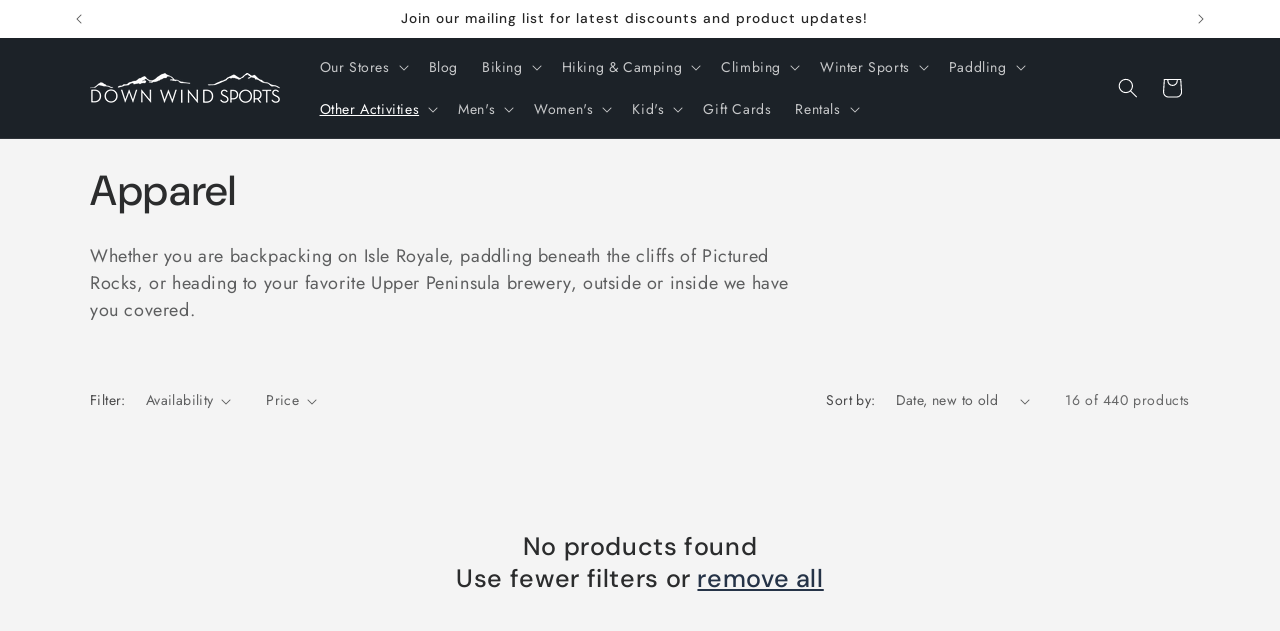

--- FILE ---
content_type: text/html; charset=utf-8
request_url: https://www.shopdownwindsports.com/collections/apparel/local?page=2
body_size: 41966
content:
<!doctype html>
<html class="js" lang="en">
  <head>
    <meta charset="utf-8">
    <meta http-equiv="X-UA-Compatible" content="IE=edge">
    <meta name="viewport" content="width=device-width,initial-scale=1">
    <meta name="theme-color" content="">
    <link rel="canonical" href="https://www.shopdownwindsports.com/collections/apparel/local?page=2"><link rel="preconnect" href="https://fonts.shopifycdn.com" crossorigin><title>
      Apparel
 &ndash; tagged "local" &ndash; Page 2 &ndash; Down Wind Sports</title>

    
      <meta name="description" content="Whether you are backpacking on Isle Royale, paddling beneath the cliffs of Pictured Rocks, or heading to your favorite Upper Peninsula brewery, outside or inside we have you covered.">
    

    

<meta property="og:site_name" content="Down Wind Sports">
<meta property="og:url" content="https://www.shopdownwindsports.com/collections/apparel/local?page=2">
<meta property="og:title" content="Apparel">
<meta property="og:type" content="website">
<meta property="og:description" content="Whether you are backpacking on Isle Royale, paddling beneath the cliffs of Pictured Rocks, or heading to your favorite Upper Peninsula brewery, outside or inside we have you covered."><meta property="og:image" content="http://www.shopdownwindsports.com/cdn/shop/collections/DSC_0163_edit_2.jpg?v=1589210441">
  <meta property="og:image:secure_url" content="https://www.shopdownwindsports.com/cdn/shop/collections/DSC_0163_edit_2.jpg?v=1589210441">
  <meta property="og:image:width" content="1200">
  <meta property="og:image:height" content="802"><meta name="twitter:card" content="summary_large_image">
<meta name="twitter:title" content="Apparel">
<meta name="twitter:description" content="Whether you are backpacking on Isle Royale, paddling beneath the cliffs of Pictured Rocks, or heading to your favorite Upper Peninsula brewery, outside or inside we have you covered.">


    <script src="//www.shopdownwindsports.com/cdn/shop/t/15/assets/constants.js?v=132983761750457495441768156340" defer="defer"></script>
    <script src="//www.shopdownwindsports.com/cdn/shop/t/15/assets/pubsub.js?v=25310214064522200911768156341" defer="defer"></script>
    <script src="//www.shopdownwindsports.com/cdn/shop/t/15/assets/global.js?v=7301445359237545521768156340" defer="defer"></script>
    <script src="//www.shopdownwindsports.com/cdn/shop/t/15/assets/details-disclosure.js?v=13653116266235556501768156340" defer="defer"></script>
    <script src="//www.shopdownwindsports.com/cdn/shop/t/15/assets/details-modal.js?v=25581673532751508451768156340" defer="defer"></script>
    <script src="//www.shopdownwindsports.com/cdn/shop/t/15/assets/search-form.js?v=133129549252120666541768156341" defer="defer"></script><script src="//www.shopdownwindsports.com/cdn/shop/t/15/assets/animations.js?v=88693664871331136111768156339" defer="defer"></script><script>window.performance && window.performance.mark && window.performance.mark('shopify.content_for_header.start');</script><meta name="google-site-verification" content="LUjMg1GTZ_uJJX3ul_wgm00nBplDtwMrQ4vsOFollVM">
<meta name="facebook-domain-verification" content="20yfqiz82flbhr4zxj4zrtymlfvjbf">
<meta id="shopify-digital-wallet" name="shopify-digital-wallet" content="/27389001793/digital_wallets/dialog">
<meta name="shopify-checkout-api-token" content="295cf652e24c8d972161a1655a9b4104">
<meta id="in-context-paypal-metadata" data-shop-id="27389001793" data-venmo-supported="false" data-environment="production" data-locale="en_US" data-paypal-v4="true" data-currency="USD">
<link rel="alternate" type="application/atom+xml" title="Feed" href="/collections/apparel/local.atom" />
<link rel="prev" href="/collections/apparel/local?page=1">
<link rel="alternate" type="application/json+oembed" href="https://www.shopdownwindsports.com/collections/apparel/local.oembed?page=2">
<script async="async" src="/checkouts/internal/preloads.js?locale=en-US"></script>
<link rel="preconnect" href="https://shop.app" crossorigin="anonymous">
<script async="async" src="https://shop.app/checkouts/internal/preloads.js?locale=en-US&shop_id=27389001793" crossorigin="anonymous"></script>
<script id="apple-pay-shop-capabilities" type="application/json">{"shopId":27389001793,"countryCode":"US","currencyCode":"USD","merchantCapabilities":["supports3DS"],"merchantId":"gid:\/\/shopify\/Shop\/27389001793","merchantName":"Down Wind Sports","requiredBillingContactFields":["postalAddress","email"],"requiredShippingContactFields":["postalAddress","email"],"shippingType":"shipping","supportedNetworks":["visa","masterCard","amex","discover","elo","jcb"],"total":{"type":"pending","label":"Down Wind Sports","amount":"1.00"},"shopifyPaymentsEnabled":true,"supportsSubscriptions":true}</script>
<script id="shopify-features" type="application/json">{"accessToken":"295cf652e24c8d972161a1655a9b4104","betas":["rich-media-storefront-analytics"],"domain":"www.shopdownwindsports.com","predictiveSearch":true,"shopId":27389001793,"locale":"en"}</script>
<script>var Shopify = Shopify || {};
Shopify.shop = "down-wind-sports.myshopify.com";
Shopify.locale = "en";
Shopify.currency = {"active":"USD","rate":"1.0"};
Shopify.country = "US";
Shopify.theme = {"name":"Trade","id":169104277781,"schema_name":"Trade","schema_version":"15.4.1","theme_store_id":2699,"role":"main"};
Shopify.theme.handle = "null";
Shopify.theme.style = {"id":null,"handle":null};
Shopify.cdnHost = "www.shopdownwindsports.com/cdn";
Shopify.routes = Shopify.routes || {};
Shopify.routes.root = "/";</script>
<script type="module">!function(o){(o.Shopify=o.Shopify||{}).modules=!0}(window);</script>
<script>!function(o){function n(){var o=[];function n(){o.push(Array.prototype.slice.apply(arguments))}return n.q=o,n}var t=o.Shopify=o.Shopify||{};t.loadFeatures=n(),t.autoloadFeatures=n()}(window);</script>
<script>
  window.ShopifyPay = window.ShopifyPay || {};
  window.ShopifyPay.apiHost = "shop.app\/pay";
  window.ShopifyPay.redirectState = null;
</script>
<script id="shop-js-analytics" type="application/json">{"pageType":"collection"}</script>
<script defer="defer" async type="module" src="//www.shopdownwindsports.com/cdn/shopifycloud/shop-js/modules/v2/client.init-shop-cart-sync_BT-GjEfc.en.esm.js"></script>
<script defer="defer" async type="module" src="//www.shopdownwindsports.com/cdn/shopifycloud/shop-js/modules/v2/chunk.common_D58fp_Oc.esm.js"></script>
<script defer="defer" async type="module" src="//www.shopdownwindsports.com/cdn/shopifycloud/shop-js/modules/v2/chunk.modal_xMitdFEc.esm.js"></script>
<script type="module">
  await import("//www.shopdownwindsports.com/cdn/shopifycloud/shop-js/modules/v2/client.init-shop-cart-sync_BT-GjEfc.en.esm.js");
await import("//www.shopdownwindsports.com/cdn/shopifycloud/shop-js/modules/v2/chunk.common_D58fp_Oc.esm.js");
await import("//www.shopdownwindsports.com/cdn/shopifycloud/shop-js/modules/v2/chunk.modal_xMitdFEc.esm.js");

  window.Shopify.SignInWithShop?.initShopCartSync?.({"fedCMEnabled":true,"windoidEnabled":true});

</script>
<script>
  window.Shopify = window.Shopify || {};
  if (!window.Shopify.featureAssets) window.Shopify.featureAssets = {};
  window.Shopify.featureAssets['shop-js'] = {"shop-cart-sync":["modules/v2/client.shop-cart-sync_DZOKe7Ll.en.esm.js","modules/v2/chunk.common_D58fp_Oc.esm.js","modules/v2/chunk.modal_xMitdFEc.esm.js"],"init-fed-cm":["modules/v2/client.init-fed-cm_B6oLuCjv.en.esm.js","modules/v2/chunk.common_D58fp_Oc.esm.js","modules/v2/chunk.modal_xMitdFEc.esm.js"],"shop-cash-offers":["modules/v2/client.shop-cash-offers_D2sdYoxE.en.esm.js","modules/v2/chunk.common_D58fp_Oc.esm.js","modules/v2/chunk.modal_xMitdFEc.esm.js"],"shop-login-button":["modules/v2/client.shop-login-button_QeVjl5Y3.en.esm.js","modules/v2/chunk.common_D58fp_Oc.esm.js","modules/v2/chunk.modal_xMitdFEc.esm.js"],"pay-button":["modules/v2/client.pay-button_DXTOsIq6.en.esm.js","modules/v2/chunk.common_D58fp_Oc.esm.js","modules/v2/chunk.modal_xMitdFEc.esm.js"],"shop-button":["modules/v2/client.shop-button_DQZHx9pm.en.esm.js","modules/v2/chunk.common_D58fp_Oc.esm.js","modules/v2/chunk.modal_xMitdFEc.esm.js"],"avatar":["modules/v2/client.avatar_BTnouDA3.en.esm.js"],"init-windoid":["modules/v2/client.init-windoid_CR1B-cfM.en.esm.js","modules/v2/chunk.common_D58fp_Oc.esm.js","modules/v2/chunk.modal_xMitdFEc.esm.js"],"init-shop-for-new-customer-accounts":["modules/v2/client.init-shop-for-new-customer-accounts_C_vY_xzh.en.esm.js","modules/v2/client.shop-login-button_QeVjl5Y3.en.esm.js","modules/v2/chunk.common_D58fp_Oc.esm.js","modules/v2/chunk.modal_xMitdFEc.esm.js"],"init-shop-email-lookup-coordinator":["modules/v2/client.init-shop-email-lookup-coordinator_BI7n9ZSv.en.esm.js","modules/v2/chunk.common_D58fp_Oc.esm.js","modules/v2/chunk.modal_xMitdFEc.esm.js"],"init-shop-cart-sync":["modules/v2/client.init-shop-cart-sync_BT-GjEfc.en.esm.js","modules/v2/chunk.common_D58fp_Oc.esm.js","modules/v2/chunk.modal_xMitdFEc.esm.js"],"shop-toast-manager":["modules/v2/client.shop-toast-manager_DiYdP3xc.en.esm.js","modules/v2/chunk.common_D58fp_Oc.esm.js","modules/v2/chunk.modal_xMitdFEc.esm.js"],"init-customer-accounts":["modules/v2/client.init-customer-accounts_D9ZNqS-Q.en.esm.js","modules/v2/client.shop-login-button_QeVjl5Y3.en.esm.js","modules/v2/chunk.common_D58fp_Oc.esm.js","modules/v2/chunk.modal_xMitdFEc.esm.js"],"init-customer-accounts-sign-up":["modules/v2/client.init-customer-accounts-sign-up_iGw4briv.en.esm.js","modules/v2/client.shop-login-button_QeVjl5Y3.en.esm.js","modules/v2/chunk.common_D58fp_Oc.esm.js","modules/v2/chunk.modal_xMitdFEc.esm.js"],"shop-follow-button":["modules/v2/client.shop-follow-button_CqMgW2wH.en.esm.js","modules/v2/chunk.common_D58fp_Oc.esm.js","modules/v2/chunk.modal_xMitdFEc.esm.js"],"checkout-modal":["modules/v2/client.checkout-modal_xHeaAweL.en.esm.js","modules/v2/chunk.common_D58fp_Oc.esm.js","modules/v2/chunk.modal_xMitdFEc.esm.js"],"shop-login":["modules/v2/client.shop-login_D91U-Q7h.en.esm.js","modules/v2/chunk.common_D58fp_Oc.esm.js","modules/v2/chunk.modal_xMitdFEc.esm.js"],"lead-capture":["modules/v2/client.lead-capture_BJmE1dJe.en.esm.js","modules/v2/chunk.common_D58fp_Oc.esm.js","modules/v2/chunk.modal_xMitdFEc.esm.js"],"payment-terms":["modules/v2/client.payment-terms_Ci9AEqFq.en.esm.js","modules/v2/chunk.common_D58fp_Oc.esm.js","modules/v2/chunk.modal_xMitdFEc.esm.js"]};
</script>
<script>(function() {
  var isLoaded = false;
  function asyncLoad() {
    if (isLoaded) return;
    isLoaded = true;
    var urls = ["https:\/\/chimpstatic.com\/mcjs-connected\/js\/users\/112899f0bf907adc33dd1d7fb\/c8c67e3f7c4e42374cb2bb7c2.js?shop=down-wind-sports.myshopify.com","https:\/\/cdn.shopify.com\/s\/files\/1\/0273\/8900\/1793\/t\/3\/assets\/globo.filter.init.js?shop=down-wind-sports.myshopify.com"];
    for (var i = 0; i < urls.length; i++) {
      var s = document.createElement('script');
      s.type = 'text/javascript';
      s.async = true;
      s.src = urls[i];
      var x = document.getElementsByTagName('script')[0];
      x.parentNode.insertBefore(s, x);
    }
  };
  if(window.attachEvent) {
    window.attachEvent('onload', asyncLoad);
  } else {
    window.addEventListener('load', asyncLoad, false);
  }
})();</script>
<script id="__st">var __st={"a":27389001793,"offset":-18000,"reqid":"cf5bb82c-b315-470e-96a9-8e7afd1b7965-1769279610","pageurl":"www.shopdownwindsports.com\/collections\/apparel\/local?page=2","u":"412a1fcfc8fa","p":"collection","rtyp":"collection","rid":158240669761};</script>
<script>window.ShopifyPaypalV4VisibilityTracking = true;</script>
<script id="captcha-bootstrap">!function(){'use strict';const t='contact',e='account',n='new_comment',o=[[t,t],['blogs',n],['comments',n],[t,'customer']],c=[[e,'customer_login'],[e,'guest_login'],[e,'recover_customer_password'],[e,'create_customer']],r=t=>t.map((([t,e])=>`form[action*='/${t}']:not([data-nocaptcha='true']) input[name='form_type'][value='${e}']`)).join(','),a=t=>()=>t?[...document.querySelectorAll(t)].map((t=>t.form)):[];function s(){const t=[...o],e=r(t);return a(e)}const i='password',u='form_key',d=['recaptcha-v3-token','g-recaptcha-response','h-captcha-response',i],f=()=>{try{return window.sessionStorage}catch{return}},m='__shopify_v',_=t=>t.elements[u];function p(t,e,n=!1){try{const o=window.sessionStorage,c=JSON.parse(o.getItem(e)),{data:r}=function(t){const{data:e,action:n}=t;return t[m]||n?{data:e,action:n}:{data:t,action:n}}(c);for(const[e,n]of Object.entries(r))t.elements[e]&&(t.elements[e].value=n);n&&o.removeItem(e)}catch(o){console.error('form repopulation failed',{error:o})}}const l='form_type',E='cptcha';function T(t){t.dataset[E]=!0}const w=window,h=w.document,L='Shopify',v='ce_forms',y='captcha';let A=!1;((t,e)=>{const n=(g='f06e6c50-85a8-45c8-87d0-21a2b65856fe',I='https://cdn.shopify.com/shopifycloud/storefront-forms-hcaptcha/ce_storefront_forms_captcha_hcaptcha.v1.5.2.iife.js',D={infoText:'Protected by hCaptcha',privacyText:'Privacy',termsText:'Terms'},(t,e,n)=>{const o=w[L][v],c=o.bindForm;if(c)return c(t,g,e,D).then(n);var r;o.q.push([[t,g,e,D],n]),r=I,A||(h.body.append(Object.assign(h.createElement('script'),{id:'captcha-provider',async:!0,src:r})),A=!0)});var g,I,D;w[L]=w[L]||{},w[L][v]=w[L][v]||{},w[L][v].q=[],w[L][y]=w[L][y]||{},w[L][y].protect=function(t,e){n(t,void 0,e),T(t)},Object.freeze(w[L][y]),function(t,e,n,w,h,L){const[v,y,A,g]=function(t,e,n){const i=e?o:[],u=t?c:[],d=[...i,...u],f=r(d),m=r(i),_=r(d.filter((([t,e])=>n.includes(e))));return[a(f),a(m),a(_),s()]}(w,h,L),I=t=>{const e=t.target;return e instanceof HTMLFormElement?e:e&&e.form},D=t=>v().includes(t);t.addEventListener('submit',(t=>{const e=I(t);if(!e)return;const n=D(e)&&!e.dataset.hcaptchaBound&&!e.dataset.recaptchaBound,o=_(e),c=g().includes(e)&&(!o||!o.value);(n||c)&&t.preventDefault(),c&&!n&&(function(t){try{if(!f())return;!function(t){const e=f();if(!e)return;const n=_(t);if(!n)return;const o=n.value;o&&e.removeItem(o)}(t);const e=Array.from(Array(32),(()=>Math.random().toString(36)[2])).join('');!function(t,e){_(t)||t.append(Object.assign(document.createElement('input'),{type:'hidden',name:u})),t.elements[u].value=e}(t,e),function(t,e){const n=f();if(!n)return;const o=[...t.querySelectorAll(`input[type='${i}']`)].map((({name:t})=>t)),c=[...d,...o],r={};for(const[a,s]of new FormData(t).entries())c.includes(a)||(r[a]=s);n.setItem(e,JSON.stringify({[m]:1,action:t.action,data:r}))}(t,e)}catch(e){console.error('failed to persist form',e)}}(e),e.submit())}));const S=(t,e)=>{t&&!t.dataset[E]&&(n(t,e.some((e=>e===t))),T(t))};for(const o of['focusin','change'])t.addEventListener(o,(t=>{const e=I(t);D(e)&&S(e,y())}));const B=e.get('form_key'),M=e.get(l),P=B&&M;t.addEventListener('DOMContentLoaded',(()=>{const t=y();if(P)for(const e of t)e.elements[l].value===M&&p(e,B);[...new Set([...A(),...v().filter((t=>'true'===t.dataset.shopifyCaptcha))])].forEach((e=>S(e,t)))}))}(h,new URLSearchParams(w.location.search),n,t,e,['guest_login'])})(!0,!0)}();</script>
<script integrity="sha256-4kQ18oKyAcykRKYeNunJcIwy7WH5gtpwJnB7kiuLZ1E=" data-source-attribution="shopify.loadfeatures" defer="defer" src="//www.shopdownwindsports.com/cdn/shopifycloud/storefront/assets/storefront/load_feature-a0a9edcb.js" crossorigin="anonymous"></script>
<script crossorigin="anonymous" defer="defer" src="//www.shopdownwindsports.com/cdn/shopifycloud/storefront/assets/shopify_pay/storefront-65b4c6d7.js?v=20250812"></script>
<script data-source-attribution="shopify.dynamic_checkout.dynamic.init">var Shopify=Shopify||{};Shopify.PaymentButton=Shopify.PaymentButton||{isStorefrontPortableWallets:!0,init:function(){window.Shopify.PaymentButton.init=function(){};var t=document.createElement("script");t.src="https://www.shopdownwindsports.com/cdn/shopifycloud/portable-wallets/latest/portable-wallets.en.js",t.type="module",document.head.appendChild(t)}};
</script>
<script data-source-attribution="shopify.dynamic_checkout.buyer_consent">
  function portableWalletsHideBuyerConsent(e){var t=document.getElementById("shopify-buyer-consent"),n=document.getElementById("shopify-subscription-policy-button");t&&n&&(t.classList.add("hidden"),t.setAttribute("aria-hidden","true"),n.removeEventListener("click",e))}function portableWalletsShowBuyerConsent(e){var t=document.getElementById("shopify-buyer-consent"),n=document.getElementById("shopify-subscription-policy-button");t&&n&&(t.classList.remove("hidden"),t.removeAttribute("aria-hidden"),n.addEventListener("click",e))}window.Shopify?.PaymentButton&&(window.Shopify.PaymentButton.hideBuyerConsent=portableWalletsHideBuyerConsent,window.Shopify.PaymentButton.showBuyerConsent=portableWalletsShowBuyerConsent);
</script>
<script data-source-attribution="shopify.dynamic_checkout.cart.bootstrap">document.addEventListener("DOMContentLoaded",(function(){function t(){return document.querySelector("shopify-accelerated-checkout-cart, shopify-accelerated-checkout")}if(t())Shopify.PaymentButton.init();else{new MutationObserver((function(e,n){t()&&(Shopify.PaymentButton.init(),n.disconnect())})).observe(document.body,{childList:!0,subtree:!0})}}));
</script>
<link id="shopify-accelerated-checkout-styles" rel="stylesheet" media="screen" href="https://www.shopdownwindsports.com/cdn/shopifycloud/portable-wallets/latest/accelerated-checkout-backwards-compat.css" crossorigin="anonymous">
<style id="shopify-accelerated-checkout-cart">
        #shopify-buyer-consent {
  margin-top: 1em;
  display: inline-block;
  width: 100%;
}

#shopify-buyer-consent.hidden {
  display: none;
}

#shopify-subscription-policy-button {
  background: none;
  border: none;
  padding: 0;
  text-decoration: underline;
  font-size: inherit;
  cursor: pointer;
}

#shopify-subscription-policy-button::before {
  box-shadow: none;
}

      </style>
<script id="sections-script" data-sections="header" defer="defer" src="//www.shopdownwindsports.com/cdn/shop/t/15/compiled_assets/scripts.js?v=3035"></script>
<script>window.performance && window.performance.mark && window.performance.mark('shopify.content_for_header.end');</script>


    <style data-shopify>
      @font-face {
  font-family: Jost;
  font-weight: 400;
  font-style: normal;
  font-display: swap;
  src: url("//www.shopdownwindsports.com/cdn/fonts/jost/jost_n4.d47a1b6347ce4a4c9f437608011273009d91f2b7.woff2") format("woff2"),
       url("//www.shopdownwindsports.com/cdn/fonts/jost/jost_n4.791c46290e672b3f85c3d1c651ef2efa3819eadd.woff") format("woff");
}

      @font-face {
  font-family: Jost;
  font-weight: 700;
  font-style: normal;
  font-display: swap;
  src: url("//www.shopdownwindsports.com/cdn/fonts/jost/jost_n7.921dc18c13fa0b0c94c5e2517ffe06139c3615a3.woff2") format("woff2"),
       url("//www.shopdownwindsports.com/cdn/fonts/jost/jost_n7.cbfc16c98c1e195f46c536e775e4e959c5f2f22b.woff") format("woff");
}

      @font-face {
  font-family: Jost;
  font-weight: 400;
  font-style: italic;
  font-display: swap;
  src: url("//www.shopdownwindsports.com/cdn/fonts/jost/jost_i4.b690098389649750ada222b9763d55796c5283a5.woff2") format("woff2"),
       url("//www.shopdownwindsports.com/cdn/fonts/jost/jost_i4.fd766415a47e50b9e391ae7ec04e2ae25e7e28b0.woff") format("woff");
}

      @font-face {
  font-family: Jost;
  font-weight: 700;
  font-style: italic;
  font-display: swap;
  src: url("//www.shopdownwindsports.com/cdn/fonts/jost/jost_i7.d8201b854e41e19d7ed9b1a31fe4fe71deea6d3f.woff2") format("woff2"),
       url("//www.shopdownwindsports.com/cdn/fonts/jost/jost_i7.eae515c34e26b6c853efddc3fc0c552e0de63757.woff") format("woff");
}

      @font-face {
  font-family: "DM Sans";
  font-weight: 500;
  font-style: normal;
  font-display: swap;
  src: url("//www.shopdownwindsports.com/cdn/fonts/dm_sans/dmsans_n5.8a0f1984c77eb7186ceb87c4da2173ff65eb012e.woff2") format("woff2"),
       url("//www.shopdownwindsports.com/cdn/fonts/dm_sans/dmsans_n5.9ad2e755a89e15b3d6c53259daad5fc9609888e6.woff") format("woff");
}


      
        :root,
        .color-scheme-1 {
          --color-background: 244,244,244;
        
          --gradient-background: #f4f4f4;
        

        

        --color-foreground: 43,44,45;
        --color-background-contrast: 180,180,180;
        --color-shadow: 0,17,40;
        --color-button: 51,149,211;
        --color-button-text: 38,38,38;
        --color-secondary-button: 244,244,244;
        --color-secondary-button-text: 0,17,40;
        --color-link: 0,17,40;
        --color-badge-foreground: 43,44,45;
        --color-badge-background: 244,244,244;
        --color-badge-border: 43,44,45;
        --payment-terms-background-color: rgb(244 244 244);
      }
      
        
        .color-scheme-2 {
          --color-background: 255,255,255;
        
          --gradient-background: #ffffff;
        

        

        --color-foreground: 38,38,38;
        --color-background-contrast: 191,191,191;
        --color-shadow: 0,17,40;
        --color-button: 121,112,104;
        --color-button-text: 255,255,255;
        --color-secondary-button: 255,255,255;
        --color-secondary-button-text: 121,117,114;
        --color-link: 121,117,114;
        --color-badge-foreground: 38,38,38;
        --color-badge-background: 255,255,255;
        --color-badge-border: 38,38,38;
        --payment-terms-background-color: rgb(255 255 255);
      }
      
        
        .color-scheme-3 {
          --color-background: 51,149,211;
        
          --gradient-background: #3395d3;
        

        

        --color-foreground: 38,38,38;
        --color-background-contrast: 24,77,111;
        --color-shadow: 0,17,40;
        --color-button: 253,253,253;
        --color-button-text: 38,38,38;
        --color-secondary-button: 51,149,211;
        --color-secondary-button-text: 84,72,60;
        --color-link: 84,72,60;
        --color-badge-foreground: 38,38,38;
        --color-badge-background: 51,149,211;
        --color-badge-border: 38,38,38;
        --payment-terms-background-color: rgb(51 149 211);
      }
      
        
        .color-scheme-4 {
          --color-background: 28,34,40;
        
          --gradient-background: #1c2228;
        

        

        --color-foreground: 255,255,255;
        --color-background-contrast: 39,47,55;
        --color-shadow: 0,17,40;
        --color-button: 255,255,255;
        --color-button-text: 0,17,40;
        --color-secondary-button: 28,34,40;
        --color-secondary-button-text: 255,255,255;
        --color-link: 255,255,255;
        --color-badge-foreground: 255,255,255;
        --color-badge-background: 28,34,40;
        --color-badge-border: 255,255,255;
        --payment-terms-background-color: rgb(28 34 40);
      }
      
        
        .color-scheme-5 {
          --color-background: 50,56,65;
        
          --gradient-background: #323841;
        

        

        --color-foreground: 255,255,255;
        --color-background-contrast: 61,68,79;
        --color-shadow: 0,17,40;
        --color-button: 183,172,162;
        --color-button-text: 38,38,38;
        --color-secondary-button: 50,56,65;
        --color-secondary-button-text: 255,255,255;
        --color-link: 255,255,255;
        --color-badge-foreground: 255,255,255;
        --color-badge-background: 50,56,65;
        --color-badge-border: 255,255,255;
        --payment-terms-background-color: rgb(50 56 65);
      }
      

      body, .color-scheme-1, .color-scheme-2, .color-scheme-3, .color-scheme-4, .color-scheme-5 {
        color: rgba(var(--color-foreground), 0.75);
        background-color: rgb(var(--color-background));
      }

      :root {
        --font-body-family: Jost, sans-serif;
        --font-body-style: normal;
        --font-body-weight: 400;
        --font-body-weight-bold: 700;

        --font-heading-family: "DM Sans", sans-serif;
        --font-heading-style: normal;
        --font-heading-weight: 500;

        --font-body-scale: 1.0;
        --font-heading-scale: 1.05;

        --media-padding: px;
        --media-border-opacity: 0.05;
        --media-border-width: 1px;
        --media-radius: 8px;
        --media-shadow-opacity: 0.0;
        --media-shadow-horizontal-offset: 0px;
        --media-shadow-vertical-offset: 4px;
        --media-shadow-blur-radius: 5px;
        --media-shadow-visible: 0;

        --page-width: 120rem;
        --page-width-margin: 0rem;

        --product-card-image-padding: 1.2rem;
        --product-card-corner-radius: 0.8rem;
        --product-card-text-alignment: left;
        --product-card-border-width: 0.0rem;
        --product-card-border-opacity: 0.1;
        --product-card-shadow-opacity: 0.0;
        --product-card-shadow-visible: 0;
        --product-card-shadow-horizontal-offset: 0.0rem;
        --product-card-shadow-vertical-offset: 0.4rem;
        --product-card-shadow-blur-radius: 0.5rem;

        --collection-card-image-padding: 0.0rem;
        --collection-card-corner-radius: 0.8rem;
        --collection-card-text-alignment: left;
        --collection-card-border-width: 0.0rem;
        --collection-card-border-opacity: 0.1;
        --collection-card-shadow-opacity: 0.0;
        --collection-card-shadow-visible: 0;
        --collection-card-shadow-horizontal-offset: 0.0rem;
        --collection-card-shadow-vertical-offset: 0.4rem;
        --collection-card-shadow-blur-radius: 0.5rem;

        --blog-card-image-padding: 0.0rem;
        --blog-card-corner-radius: 0.8rem;
        --blog-card-text-alignment: left;
        --blog-card-border-width: 0.0rem;
        --blog-card-border-opacity: 0.1;
        --blog-card-shadow-opacity: 0.0;
        --blog-card-shadow-visible: 0;
        --blog-card-shadow-horizontal-offset: 0.0rem;
        --blog-card-shadow-vertical-offset: 0.4rem;
        --blog-card-shadow-blur-radius: 0.5rem;

        --badge-corner-radius: 4.0rem;

        --popup-border-width: 1px;
        --popup-border-opacity: 0.1;
        --popup-corner-radius: 8px;
        --popup-shadow-opacity: 0.05;
        --popup-shadow-horizontal-offset: 0px;
        --popup-shadow-vertical-offset: 4px;
        --popup-shadow-blur-radius: 5px;

        --drawer-border-width: 1px;
        --drawer-border-opacity: 0.1;
        --drawer-shadow-opacity: 0.0;
        --drawer-shadow-horizontal-offset: 0px;
        --drawer-shadow-vertical-offset: 4px;
        --drawer-shadow-blur-radius: 5px;

        --spacing-sections-desktop: 0px;
        --spacing-sections-mobile: 0px;

        --grid-desktop-vertical-spacing: 12px;
        --grid-desktop-horizontal-spacing: 12px;
        --grid-mobile-vertical-spacing: 6px;
        --grid-mobile-horizontal-spacing: 6px;

        --text-boxes-border-opacity: 0.1;
        --text-boxes-border-width: 0px;
        --text-boxes-radius: 8px;
        --text-boxes-shadow-opacity: 0.0;
        --text-boxes-shadow-visible: 0;
        --text-boxes-shadow-horizontal-offset: 0px;
        --text-boxes-shadow-vertical-offset: 4px;
        --text-boxes-shadow-blur-radius: 5px;

        --buttons-radius: 6px;
        --buttons-radius-outset: 7px;
        --buttons-border-width: 1px;
        --buttons-border-opacity: 1.0;
        --buttons-shadow-opacity: 0.0;
        --buttons-shadow-visible: 0;
        --buttons-shadow-horizontal-offset: 0px;
        --buttons-shadow-vertical-offset: 4px;
        --buttons-shadow-blur-radius: 5px;
        --buttons-border-offset: 0.3px;

        --inputs-radius: 6px;
        --inputs-border-width: 1px;
        --inputs-border-opacity: 0.55;
        --inputs-shadow-opacity: 0.0;
        --inputs-shadow-horizontal-offset: 0px;
        --inputs-margin-offset: 0px;
        --inputs-shadow-vertical-offset: 4px;
        --inputs-shadow-blur-radius: 5px;
        --inputs-radius-outset: 7px;

        --variant-pills-radius: 40px;
        --variant-pills-border-width: 1px;
        --variant-pills-border-opacity: 0.55;
        --variant-pills-shadow-opacity: 0.0;
        --variant-pills-shadow-horizontal-offset: 0px;
        --variant-pills-shadow-vertical-offset: 4px;
        --variant-pills-shadow-blur-radius: 5px;
      }

      *,
      *::before,
      *::after {
        box-sizing: inherit;
      }

      html {
        box-sizing: border-box;
        font-size: calc(var(--font-body-scale) * 62.5%);
        height: 100%;
      }

      body {
        display: grid;
        grid-template-rows: auto auto 1fr auto;
        grid-template-columns: 100%;
        min-height: 100%;
        margin: 0;
        font-size: 1.5rem;
        letter-spacing: 0.06rem;
        line-height: calc(1 + 0.8 / var(--font-body-scale));
        font-family: var(--font-body-family);
        font-style: var(--font-body-style);
        font-weight: var(--font-body-weight);
      }

      @media screen and (min-width: 750px) {
        body {
          font-size: 1.6rem;
        }
      }
    </style>

    <link href="//www.shopdownwindsports.com/cdn/shop/t/15/assets/base.css?v=159841507637079171801768156339" rel="stylesheet" type="text/css" media="all" />
    <link rel="stylesheet" href="//www.shopdownwindsports.com/cdn/shop/t/15/assets/component-cart-items.css?v=13033300910818915211768156340" media="print" onload="this.media='all'">
      <link rel="preload" as="font" href="//www.shopdownwindsports.com/cdn/fonts/jost/jost_n4.d47a1b6347ce4a4c9f437608011273009d91f2b7.woff2" type="font/woff2" crossorigin>
      

      <link rel="preload" as="font" href="//www.shopdownwindsports.com/cdn/fonts/dm_sans/dmsans_n5.8a0f1984c77eb7186ceb87c4da2173ff65eb012e.woff2" type="font/woff2" crossorigin>
      
<link
        rel="stylesheet"
        href="//www.shopdownwindsports.com/cdn/shop/t/15/assets/component-predictive-search.css?v=118923337488134913561768156340"
        media="print"
        onload="this.media='all'"
      ><script>
      if (Shopify.designMode) {
        document.documentElement.classList.add('shopify-design-mode');
      }
    </script>
  <!-- BEGIN app block: shopify://apps/izyrent/blocks/izyrent/cda4a37a-6d4d-4f3d-b8e5-c19d5c367c6a --><script></script>
<script>
var izyrent_shopify_js = `//www.shopdownwindsports.com/cdn/shopifycloud/storefront/assets/themes_support/api.jquery-7ab1a3a4.js`;
var izyrent_current_page = `collection`;

var izyrent_currency_format = "${{amount}} USD";

var izyrent_money_format = `$1,000.00`;
</script>


<script>
var izyrentSettings = `{"timezone":{"ianaTimezone":"America/New_York","timezoneOffset":"-0500","currencyCode":"USD"},"storefront":"85feaae2f45fdd97687ca282dfee2bdb","timeFormat":"12","translate":"auto","redirectCheckout":"default","disabledDatesGlobal":"","couponPrefix":"IZYRENT_","theme":{},"translations":{},"showMonths":{"md":"1","lg":"1"},"quantityPosition":"default","startCal":"default","displayCal":"default","displayPrice":"default","deposit":{"id":"48953651331349","label":"Deposit","amount":"0","percent":0},"checkoutMode":"default","showFinalPriceOnly":"disabled","sections":[{"label":"Calendar","value":"calendar"},{"label":"Resume","value":"resume"},{"label":"Add-ons","value":"addons"},{"label":"Requests","value":"requests"}],"syncDates":"disabled","countdown":"disabled","expiration":"15"}`;
if(typeof izyrentSettings === "string"){
  izyrentSettings = izyrentSettings.replace(/=>/g, ":");
  izyrentSettings = JSON.parse(izyrentSettings);
}


 
</script>


 <style>
quick-add-modal .shopify-payment-button,.predictive-search__list-item:has(a[href*="deposit"]),.grid__item:has(.card-wrapper a[href*="deposit"]),.product-item:has(a[href*="deposit"]){display: none !important;};
</style>

<style>
.cart-count-bubble,.cart-item .quantity{ display:none;}
.mw-apo-configure-link{ display:none !important;}
.izyloader {
    padding: 10px;
    max-width: 44rem;
    width: 100%;
}
.izyloader > span {
  width: 48px;
  height: 48px;
  border-radius: 50%;
  display: inline-block;
  position: relative;
  border: 10px solid;
  border-color: rgb(0 0 0 / 7%) rgb(0 0 0 / 14%) rgb(0 0 0 / 21%) rgb(0 0 0 / 28%);
  box-sizing: border-box;
  animation: rotation 0.8s linear infinite;
  display: flex;
  margin: auto;
  padding-top: 10px;
}
body.izyloaderhide .izyloader,.cart-item__details .cart-item__discounted-prices{display:none !important;}
@keyframes rotation {
  0% {
    transform: rotate(0deg);
  }
  100% {
    transform: rotate(360deg);
  }
} 
</style>
<script>

 if(izyrentSettings?.theme?.text?.resume) {
     const color = izyrentSettings.theme.text.resume;
 
    const updateOpacity = (rgba, newOpacity) =>
                rgba.replace(
                  /rgba\((\d+),\s*(\d+),\s*(\d+),\s*[\d.]+\)/,
                  `rgba($1, $2, $3, ${newOpacity})`
                );

            
              let css = `.izyloader > span {border-color: ${updateOpacity(
               color,
                0.07
              )} ${updateOpacity(color, 0.14)} ${updateOpacity(
                color,
                0.21
              )} ${updateOpacity(color, 0.28)} !important;}`;

      document.head.insertAdjacentHTML('beforeend', `<style>${css}</style>`);
      
  }

</script>


<script src="https://izyrent.speaz.com/izyrent.js?shop=down-wind-sports.myshopify.com&v=1769153596833" async></script>

<!-- END app block --><link href="https://monorail-edge.shopifysvc.com" rel="dns-prefetch">
<script>(function(){if ("sendBeacon" in navigator && "performance" in window) {try {var session_token_from_headers = performance.getEntriesByType('navigation')[0].serverTiming.find(x => x.name == '_s').description;} catch {var session_token_from_headers = undefined;}var session_cookie_matches = document.cookie.match(/_shopify_s=([^;]*)/);var session_token_from_cookie = session_cookie_matches && session_cookie_matches.length === 2 ? session_cookie_matches[1] : "";var session_token = session_token_from_headers || session_token_from_cookie || "";function handle_abandonment_event(e) {var entries = performance.getEntries().filter(function(entry) {return /monorail-edge.shopifysvc.com/.test(entry.name);});if (!window.abandonment_tracked && entries.length === 0) {window.abandonment_tracked = true;var currentMs = Date.now();var navigation_start = performance.timing.navigationStart;var payload = {shop_id: 27389001793,url: window.location.href,navigation_start,duration: currentMs - navigation_start,session_token,page_type: "collection"};window.navigator.sendBeacon("https://monorail-edge.shopifysvc.com/v1/produce", JSON.stringify({schema_id: "online_store_buyer_site_abandonment/1.1",payload: payload,metadata: {event_created_at_ms: currentMs,event_sent_at_ms: currentMs}}));}}window.addEventListener('pagehide', handle_abandonment_event);}}());</script>
<script id="web-pixels-manager-setup">(function e(e,d,r,n,o){if(void 0===o&&(o={}),!Boolean(null===(a=null===(i=window.Shopify)||void 0===i?void 0:i.analytics)||void 0===a?void 0:a.replayQueue)){var i,a;window.Shopify=window.Shopify||{};var t=window.Shopify;t.analytics=t.analytics||{};var s=t.analytics;s.replayQueue=[],s.publish=function(e,d,r){return s.replayQueue.push([e,d,r]),!0};try{self.performance.mark("wpm:start")}catch(e){}var l=function(){var e={modern:/Edge?\/(1{2}[4-9]|1[2-9]\d|[2-9]\d{2}|\d{4,})\.\d+(\.\d+|)|Firefox\/(1{2}[4-9]|1[2-9]\d|[2-9]\d{2}|\d{4,})\.\d+(\.\d+|)|Chrom(ium|e)\/(9{2}|\d{3,})\.\d+(\.\d+|)|(Maci|X1{2}).+ Version\/(15\.\d+|(1[6-9]|[2-9]\d|\d{3,})\.\d+)([,.]\d+|)( \(\w+\)|)( Mobile\/\w+|) Safari\/|Chrome.+OPR\/(9{2}|\d{3,})\.\d+\.\d+|(CPU[ +]OS|iPhone[ +]OS|CPU[ +]iPhone|CPU IPhone OS|CPU iPad OS)[ +]+(15[._]\d+|(1[6-9]|[2-9]\d|\d{3,})[._]\d+)([._]\d+|)|Android:?[ /-](13[3-9]|1[4-9]\d|[2-9]\d{2}|\d{4,})(\.\d+|)(\.\d+|)|Android.+Firefox\/(13[5-9]|1[4-9]\d|[2-9]\d{2}|\d{4,})\.\d+(\.\d+|)|Android.+Chrom(ium|e)\/(13[3-9]|1[4-9]\d|[2-9]\d{2}|\d{4,})\.\d+(\.\d+|)|SamsungBrowser\/([2-9]\d|\d{3,})\.\d+/,legacy:/Edge?\/(1[6-9]|[2-9]\d|\d{3,})\.\d+(\.\d+|)|Firefox\/(5[4-9]|[6-9]\d|\d{3,})\.\d+(\.\d+|)|Chrom(ium|e)\/(5[1-9]|[6-9]\d|\d{3,})\.\d+(\.\d+|)([\d.]+$|.*Safari\/(?![\d.]+ Edge\/[\d.]+$))|(Maci|X1{2}).+ Version\/(10\.\d+|(1[1-9]|[2-9]\d|\d{3,})\.\d+)([,.]\d+|)( \(\w+\)|)( Mobile\/\w+|) Safari\/|Chrome.+OPR\/(3[89]|[4-9]\d|\d{3,})\.\d+\.\d+|(CPU[ +]OS|iPhone[ +]OS|CPU[ +]iPhone|CPU IPhone OS|CPU iPad OS)[ +]+(10[._]\d+|(1[1-9]|[2-9]\d|\d{3,})[._]\d+)([._]\d+|)|Android:?[ /-](13[3-9]|1[4-9]\d|[2-9]\d{2}|\d{4,})(\.\d+|)(\.\d+|)|Mobile Safari.+OPR\/([89]\d|\d{3,})\.\d+\.\d+|Android.+Firefox\/(13[5-9]|1[4-9]\d|[2-9]\d{2}|\d{4,})\.\d+(\.\d+|)|Android.+Chrom(ium|e)\/(13[3-9]|1[4-9]\d|[2-9]\d{2}|\d{4,})\.\d+(\.\d+|)|Android.+(UC? ?Browser|UCWEB|U3)[ /]?(15\.([5-9]|\d{2,})|(1[6-9]|[2-9]\d|\d{3,})\.\d+)\.\d+|SamsungBrowser\/(5\.\d+|([6-9]|\d{2,})\.\d+)|Android.+MQ{2}Browser\/(14(\.(9|\d{2,})|)|(1[5-9]|[2-9]\d|\d{3,})(\.\d+|))(\.\d+|)|K[Aa][Ii]OS\/(3\.\d+|([4-9]|\d{2,})\.\d+)(\.\d+|)/},d=e.modern,r=e.legacy,n=navigator.userAgent;return n.match(d)?"modern":n.match(r)?"legacy":"unknown"}(),u="modern"===l?"modern":"legacy",c=(null!=n?n:{modern:"",legacy:""})[u],f=function(e){return[e.baseUrl,"/wpm","/b",e.hashVersion,"modern"===e.buildTarget?"m":"l",".js"].join("")}({baseUrl:d,hashVersion:r,buildTarget:u}),m=function(e){var d=e.version,r=e.bundleTarget,n=e.surface,o=e.pageUrl,i=e.monorailEndpoint;return{emit:function(e){var a=e.status,t=e.errorMsg,s=(new Date).getTime(),l=JSON.stringify({metadata:{event_sent_at_ms:s},events:[{schema_id:"web_pixels_manager_load/3.1",payload:{version:d,bundle_target:r,page_url:o,status:a,surface:n,error_msg:t},metadata:{event_created_at_ms:s}}]});if(!i)return console&&console.warn&&console.warn("[Web Pixels Manager] No Monorail endpoint provided, skipping logging."),!1;try{return self.navigator.sendBeacon.bind(self.navigator)(i,l)}catch(e){}var u=new XMLHttpRequest;try{return u.open("POST",i,!0),u.setRequestHeader("Content-Type","text/plain"),u.send(l),!0}catch(e){return console&&console.warn&&console.warn("[Web Pixels Manager] Got an unhandled error while logging to Monorail."),!1}}}}({version:r,bundleTarget:l,surface:e.surface,pageUrl:self.location.href,monorailEndpoint:e.monorailEndpoint});try{o.browserTarget=l,function(e){var d=e.src,r=e.async,n=void 0===r||r,o=e.onload,i=e.onerror,a=e.sri,t=e.scriptDataAttributes,s=void 0===t?{}:t,l=document.createElement("script"),u=document.querySelector("head"),c=document.querySelector("body");if(l.async=n,l.src=d,a&&(l.integrity=a,l.crossOrigin="anonymous"),s)for(var f in s)if(Object.prototype.hasOwnProperty.call(s,f))try{l.dataset[f]=s[f]}catch(e){}if(o&&l.addEventListener("load",o),i&&l.addEventListener("error",i),u)u.appendChild(l);else{if(!c)throw new Error("Did not find a head or body element to append the script");c.appendChild(l)}}({src:f,async:!0,onload:function(){if(!function(){var e,d;return Boolean(null===(d=null===(e=window.Shopify)||void 0===e?void 0:e.analytics)||void 0===d?void 0:d.initialized)}()){var d=window.webPixelsManager.init(e)||void 0;if(d){var r=window.Shopify.analytics;r.replayQueue.forEach((function(e){var r=e[0],n=e[1],o=e[2];d.publishCustomEvent(r,n,o)})),r.replayQueue=[],r.publish=d.publishCustomEvent,r.visitor=d.visitor,r.initialized=!0}}},onerror:function(){return m.emit({status:"failed",errorMsg:"".concat(f," has failed to load")})},sri:function(e){var d=/^sha384-[A-Za-z0-9+/=]+$/;return"string"==typeof e&&d.test(e)}(c)?c:"",scriptDataAttributes:o}),m.emit({status:"loading"})}catch(e){m.emit({status:"failed",errorMsg:(null==e?void 0:e.message)||"Unknown error"})}}})({shopId: 27389001793,storefrontBaseUrl: "https://www.shopdownwindsports.com",extensionsBaseUrl: "https://extensions.shopifycdn.com/cdn/shopifycloud/web-pixels-manager",monorailEndpoint: "https://monorail-edge.shopifysvc.com/unstable/produce_batch",surface: "storefront-renderer",enabledBetaFlags: ["2dca8a86"],webPixelsConfigList: [{"id":"1252884757","configuration":"{\"pixel_id\":\"1365671975014615\",\"pixel_type\":\"facebook_pixel\"}","eventPayloadVersion":"v1","runtimeContext":"OPEN","scriptVersion":"ca16bc87fe92b6042fbaa3acc2fbdaa6","type":"APP","apiClientId":2329312,"privacyPurposes":["ANALYTICS","MARKETING","SALE_OF_DATA"],"dataSharingAdjustments":{"protectedCustomerApprovalScopes":["read_customer_address","read_customer_email","read_customer_name","read_customer_personal_data","read_customer_phone"]}},{"id":"555385109","configuration":"{\"config\":\"{\\\"google_tag_ids\\\":[\\\"G-RE0BDTX745\\\",\\\"AW-825829500\\\",\\\"GT-MJSZFHK\\\"],\\\"target_country\\\":\\\"US\\\",\\\"gtag_events\\\":[{\\\"type\\\":\\\"begin_checkout\\\",\\\"action_label\\\":[\\\"G-RE0BDTX745\\\",\\\"AW-825829500\\\/XmLeCIv1nooDEPzQ5IkD\\\"]},{\\\"type\\\":\\\"search\\\",\\\"action_label\\\":[\\\"G-RE0BDTX745\\\",\\\"AW-825829500\\\/S5hJCI71nooDEPzQ5IkD\\\"]},{\\\"type\\\":\\\"view_item\\\",\\\"action_label\\\":[\\\"G-RE0BDTX745\\\",\\\"AW-825829500\\\/ixLbCIX1nooDEPzQ5IkD\\\",\\\"MC-0KNXM5X2ZH\\\"]},{\\\"type\\\":\\\"purchase\\\",\\\"action_label\\\":[\\\"G-RE0BDTX745\\\",\\\"AW-825829500\\\/KPPNCIL1nooDEPzQ5IkD\\\",\\\"MC-0KNXM5X2ZH\\\"]},{\\\"type\\\":\\\"page_view\\\",\\\"action_label\\\":[\\\"G-RE0BDTX745\\\",\\\"AW-825829500\\\/mgrbCP_0nooDEPzQ5IkD\\\",\\\"MC-0KNXM5X2ZH\\\"]},{\\\"type\\\":\\\"add_payment_info\\\",\\\"action_label\\\":[\\\"G-RE0BDTX745\\\",\\\"AW-825829500\\\/69joCIn2nooDEPzQ5IkD\\\"]},{\\\"type\\\":\\\"add_to_cart\\\",\\\"action_label\\\":[\\\"G-RE0BDTX745\\\",\\\"AW-825829500\\\/xL5cCIj1nooDEPzQ5IkD\\\"]}],\\\"enable_monitoring_mode\\\":false}\"}","eventPayloadVersion":"v1","runtimeContext":"OPEN","scriptVersion":"b2a88bafab3e21179ed38636efcd8a93","type":"APP","apiClientId":1780363,"privacyPurposes":[],"dataSharingAdjustments":{"protectedCustomerApprovalScopes":["read_customer_address","read_customer_email","read_customer_name","read_customer_personal_data","read_customer_phone"]}},{"id":"105808149","eventPayloadVersion":"v1","runtimeContext":"LAX","scriptVersion":"1","type":"CUSTOM","privacyPurposes":["MARKETING"],"name":"Meta pixel (migrated)"},{"id":"shopify-app-pixel","configuration":"{}","eventPayloadVersion":"v1","runtimeContext":"STRICT","scriptVersion":"0450","apiClientId":"shopify-pixel","type":"APP","privacyPurposes":["ANALYTICS","MARKETING"]},{"id":"shopify-custom-pixel","eventPayloadVersion":"v1","runtimeContext":"LAX","scriptVersion":"0450","apiClientId":"shopify-pixel","type":"CUSTOM","privacyPurposes":["ANALYTICS","MARKETING"]}],isMerchantRequest: false,initData: {"shop":{"name":"Down Wind Sports","paymentSettings":{"currencyCode":"USD"},"myshopifyDomain":"down-wind-sports.myshopify.com","countryCode":"US","storefrontUrl":"https:\/\/www.shopdownwindsports.com"},"customer":null,"cart":null,"checkout":null,"productVariants":[],"purchasingCompany":null},},"https://www.shopdownwindsports.com/cdn","fcfee988w5aeb613cpc8e4bc33m6693e112",{"modern":"","legacy":""},{"shopId":"27389001793","storefrontBaseUrl":"https:\/\/www.shopdownwindsports.com","extensionBaseUrl":"https:\/\/extensions.shopifycdn.com\/cdn\/shopifycloud\/web-pixels-manager","surface":"storefront-renderer","enabledBetaFlags":"[\"2dca8a86\"]","isMerchantRequest":"false","hashVersion":"fcfee988w5aeb613cpc8e4bc33m6693e112","publish":"custom","events":"[[\"page_viewed\",{}],[\"collection_viewed\",{\"collection\":{\"id\":\"158240669761\",\"title\":\"Apparel\",\"productVariants\":[]}}]]"});</script><script>
  window.ShopifyAnalytics = window.ShopifyAnalytics || {};
  window.ShopifyAnalytics.meta = window.ShopifyAnalytics.meta || {};
  window.ShopifyAnalytics.meta.currency = 'USD';
  var meta = {"products":[],"page":{"pageType":"collection","resourceType":"collection","resourceId":158240669761,"requestId":"cf5bb82c-b315-470e-96a9-8e7afd1b7965-1769279610"}};
  for (var attr in meta) {
    window.ShopifyAnalytics.meta[attr] = meta[attr];
  }
</script>
<script class="analytics">
  (function () {
    var customDocumentWrite = function(content) {
      var jquery = null;

      if (window.jQuery) {
        jquery = window.jQuery;
      } else if (window.Checkout && window.Checkout.$) {
        jquery = window.Checkout.$;
      }

      if (jquery) {
        jquery('body').append(content);
      }
    };

    var hasLoggedConversion = function(token) {
      if (token) {
        return document.cookie.indexOf('loggedConversion=' + token) !== -1;
      }
      return false;
    }

    var setCookieIfConversion = function(token) {
      if (token) {
        var twoMonthsFromNow = new Date(Date.now());
        twoMonthsFromNow.setMonth(twoMonthsFromNow.getMonth() + 2);

        document.cookie = 'loggedConversion=' + token + '; expires=' + twoMonthsFromNow;
      }
    }

    var trekkie = window.ShopifyAnalytics.lib = window.trekkie = window.trekkie || [];
    if (trekkie.integrations) {
      return;
    }
    trekkie.methods = [
      'identify',
      'page',
      'ready',
      'track',
      'trackForm',
      'trackLink'
    ];
    trekkie.factory = function(method) {
      return function() {
        var args = Array.prototype.slice.call(arguments);
        args.unshift(method);
        trekkie.push(args);
        return trekkie;
      };
    };
    for (var i = 0; i < trekkie.methods.length; i++) {
      var key = trekkie.methods[i];
      trekkie[key] = trekkie.factory(key);
    }
    trekkie.load = function(config) {
      trekkie.config = config || {};
      trekkie.config.initialDocumentCookie = document.cookie;
      var first = document.getElementsByTagName('script')[0];
      var script = document.createElement('script');
      script.type = 'text/javascript';
      script.onerror = function(e) {
        var scriptFallback = document.createElement('script');
        scriptFallback.type = 'text/javascript';
        scriptFallback.onerror = function(error) {
                var Monorail = {
      produce: function produce(monorailDomain, schemaId, payload) {
        var currentMs = new Date().getTime();
        var event = {
          schema_id: schemaId,
          payload: payload,
          metadata: {
            event_created_at_ms: currentMs,
            event_sent_at_ms: currentMs
          }
        };
        return Monorail.sendRequest("https://" + monorailDomain + "/v1/produce", JSON.stringify(event));
      },
      sendRequest: function sendRequest(endpointUrl, payload) {
        // Try the sendBeacon API
        if (window && window.navigator && typeof window.navigator.sendBeacon === 'function' && typeof window.Blob === 'function' && !Monorail.isIos12()) {
          var blobData = new window.Blob([payload], {
            type: 'text/plain'
          });

          if (window.navigator.sendBeacon(endpointUrl, blobData)) {
            return true;
          } // sendBeacon was not successful

        } // XHR beacon

        var xhr = new XMLHttpRequest();

        try {
          xhr.open('POST', endpointUrl);
          xhr.setRequestHeader('Content-Type', 'text/plain');
          xhr.send(payload);
        } catch (e) {
          console.log(e);
        }

        return false;
      },
      isIos12: function isIos12() {
        return window.navigator.userAgent.lastIndexOf('iPhone; CPU iPhone OS 12_') !== -1 || window.navigator.userAgent.lastIndexOf('iPad; CPU OS 12_') !== -1;
      }
    };
    Monorail.produce('monorail-edge.shopifysvc.com',
      'trekkie_storefront_load_errors/1.1',
      {shop_id: 27389001793,
      theme_id: 169104277781,
      app_name: "storefront",
      context_url: window.location.href,
      source_url: "//www.shopdownwindsports.com/cdn/s/trekkie.storefront.8d95595f799fbf7e1d32231b9a28fd43b70c67d3.min.js"});

        };
        scriptFallback.async = true;
        scriptFallback.src = '//www.shopdownwindsports.com/cdn/s/trekkie.storefront.8d95595f799fbf7e1d32231b9a28fd43b70c67d3.min.js';
        first.parentNode.insertBefore(scriptFallback, first);
      };
      script.async = true;
      script.src = '//www.shopdownwindsports.com/cdn/s/trekkie.storefront.8d95595f799fbf7e1d32231b9a28fd43b70c67d3.min.js';
      first.parentNode.insertBefore(script, first);
    };
    trekkie.load(
      {"Trekkie":{"appName":"storefront","development":false,"defaultAttributes":{"shopId":27389001793,"isMerchantRequest":null,"themeId":169104277781,"themeCityHash":"13860451943937588801","contentLanguage":"en","currency":"USD","eventMetadataId":"bb6f9d59-4d66-4ece-9614-c1f302369c74"},"isServerSideCookieWritingEnabled":true,"monorailRegion":"shop_domain","enabledBetaFlags":["65f19447"]},"Session Attribution":{},"S2S":{"facebookCapiEnabled":true,"source":"trekkie-storefront-renderer","apiClientId":580111}}
    );

    var loaded = false;
    trekkie.ready(function() {
      if (loaded) return;
      loaded = true;

      window.ShopifyAnalytics.lib = window.trekkie;

      var originalDocumentWrite = document.write;
      document.write = customDocumentWrite;
      try { window.ShopifyAnalytics.merchantGoogleAnalytics.call(this); } catch(error) {};
      document.write = originalDocumentWrite;

      window.ShopifyAnalytics.lib.page(null,{"pageType":"collection","resourceType":"collection","resourceId":158240669761,"requestId":"cf5bb82c-b315-470e-96a9-8e7afd1b7965-1769279610","shopifyEmitted":true});

      var match = window.location.pathname.match(/checkouts\/(.+)\/(thank_you|post_purchase)/)
      var token = match? match[1]: undefined;
      if (!hasLoggedConversion(token)) {
        setCookieIfConversion(token);
        window.ShopifyAnalytics.lib.track("Viewed Product Category",{"currency":"USD","category":"Collection: apparel","collectionName":"apparel","collectionId":158240669761,"nonInteraction":true},undefined,undefined,{"shopifyEmitted":true});
      }
    });


        var eventsListenerScript = document.createElement('script');
        eventsListenerScript.async = true;
        eventsListenerScript.src = "//www.shopdownwindsports.com/cdn/shopifycloud/storefront/assets/shop_events_listener-3da45d37.js";
        document.getElementsByTagName('head')[0].appendChild(eventsListenerScript);

})();</script>
  <script>
  if (!window.ga || (window.ga && typeof window.ga !== 'function')) {
    window.ga = function ga() {
      (window.ga.q = window.ga.q || []).push(arguments);
      if (window.Shopify && window.Shopify.analytics && typeof window.Shopify.analytics.publish === 'function') {
        window.Shopify.analytics.publish("ga_stub_called", {}, {sendTo: "google_osp_migration"});
      }
      console.error("Shopify's Google Analytics stub called with:", Array.from(arguments), "\nSee https://help.shopify.com/manual/promoting-marketing/pixels/pixel-migration#google for more information.");
    };
    if (window.Shopify && window.Shopify.analytics && typeof window.Shopify.analytics.publish === 'function') {
      window.Shopify.analytics.publish("ga_stub_initialized", {}, {sendTo: "google_osp_migration"});
    }
  }
</script>
<script
  defer
  src="https://www.shopdownwindsports.com/cdn/shopifycloud/perf-kit/shopify-perf-kit-3.0.4.min.js"
  data-application="storefront-renderer"
  data-shop-id="27389001793"
  data-render-region="gcp-us-east1"
  data-page-type="collection"
  data-theme-instance-id="169104277781"
  data-theme-name="Trade"
  data-theme-version="15.4.1"
  data-monorail-region="shop_domain"
  data-resource-timing-sampling-rate="10"
  data-shs="true"
  data-shs-beacon="true"
  data-shs-export-with-fetch="true"
  data-shs-logs-sample-rate="1"
  data-shs-beacon-endpoint="https://www.shopdownwindsports.com/api/collect"
></script>
</head>

  <body class="gradient animate--hover-default">
    <a class="skip-to-content-link button visually-hidden" href="#MainContent">
      Skip to content
    </a><!-- BEGIN sections: header-group -->
<div id="shopify-section-sections--23003269759253__announcement-bar" class="shopify-section shopify-section-group-header-group announcement-bar-section"><link href="//www.shopdownwindsports.com/cdn/shop/t/15/assets/component-slideshow.css?v=17933591812325749411768156340" rel="stylesheet" type="text/css" media="all" />
<link href="//www.shopdownwindsports.com/cdn/shop/t/15/assets/component-slider.css?v=14039311878856620671768156340" rel="stylesheet" type="text/css" media="all" />

  <link href="//www.shopdownwindsports.com/cdn/shop/t/15/assets/component-list-social.css?v=35792976012981934991768156340" rel="stylesheet" type="text/css" media="all" />


<div
  class="utility-bar color-scheme-2 gradient"
>
  <div class="page-width utility-bar__grid"><slideshow-component
        class="announcement-bar"
        role="region"
        aria-roledescription="Carousel"
        aria-label="Announcement bar"
      >
        <div class="announcement-bar-slider slider-buttons">
          <button
            type="button"
            class="slider-button slider-button--prev"
            name="previous"
            aria-label="Previous announcement"
            aria-controls="Slider-sections--23003269759253__announcement-bar"
          >
            <span class="svg-wrapper"><svg class="icon icon-caret" viewBox="0 0 10 6"><path fill="currentColor" fill-rule="evenodd" d="M9.354.646a.5.5 0 0 0-.708 0L5 4.293 1.354.646a.5.5 0 0 0-.708.708l4 4a.5.5 0 0 0 .708 0l4-4a.5.5 0 0 0 0-.708" clip-rule="evenodd"/></svg>
</span>
          </button>
          <div
            class="grid grid--1-col slider slider--everywhere"
            id="Slider-sections--23003269759253__announcement-bar"
            aria-live="polite"
            aria-atomic="true"
            data-autoplay="true"
            data-speed="5"
          ><div
                class="slideshow__slide slider__slide grid__item grid--1-col"
                id="Slide-sections--23003269759253__announcement-bar-1"
                
                role="group"
                aria-roledescription="Announcement"
                aria-label="1 of 3"
                tabindex="-1"
              >
                <div
                  class="announcement-bar__announcement"
                  role="region"
                  aria-label="Announcement"
                ><p class="announcement-bar__message h5">
                      <span>Join our mailing list for latest discounts and product updates!</span></p></div>
              </div><div
                class="slideshow__slide slider__slide grid__item grid--1-col"
                id="Slide-sections--23003269759253__announcement-bar-2"
                
                role="group"
                aria-roledescription="Announcement"
                aria-label="2 of 3"
                tabindex="-1"
              >
                <div
                  class="announcement-bar__announcement"
                  role="region"
                  aria-label="Announcement"
                ><p class="announcement-bar__message h5">
                      <span>Michigan Ice Fest is almost here! Feb. 11th - 15th</span></p></div>
              </div><div
                class="slideshow__slide slider__slide grid__item grid--1-col"
                id="Slide-sections--23003269759253__announcement-bar-3"
                
                role="group"
                aria-roledescription="Announcement"
                aria-label="3 of 3"
                tabindex="-1"
              >
                <div
                  class="announcement-bar__announcement"
                  role="region"
                  aria-label="Announcement"
                ><p class="announcement-bar__message h5">
                      <span>Free shipping on all orders over $99</span></p></div>
              </div></div>
          <button
            type="button"
            class="slider-button slider-button--next"
            name="next"
            aria-label="Next announcement"
            aria-controls="Slider-sections--23003269759253__announcement-bar"
          >
            <span class="svg-wrapper"><svg class="icon icon-caret" viewBox="0 0 10 6"><path fill="currentColor" fill-rule="evenodd" d="M9.354.646a.5.5 0 0 0-.708 0L5 4.293 1.354.646a.5.5 0 0 0-.708.708l4 4a.5.5 0 0 0 .708 0l4-4a.5.5 0 0 0 0-.708" clip-rule="evenodd"/></svg>
</span>
          </button>
        </div>
      </slideshow-component><div class="localization-wrapper">
</div>
  </div>
</div>


</div><div id="shopify-section-sections--23003269759253__header" class="shopify-section shopify-section-group-header-group section-header"><link rel="stylesheet" href="//www.shopdownwindsports.com/cdn/shop/t/15/assets/component-list-menu.css?v=151968516119678728991768156340" media="print" onload="this.media='all'">
<link rel="stylesheet" href="//www.shopdownwindsports.com/cdn/shop/t/15/assets/component-search.css?v=165164710990765432851768156340" media="print" onload="this.media='all'">
<link rel="stylesheet" href="//www.shopdownwindsports.com/cdn/shop/t/15/assets/component-menu-drawer.css?v=147478906057189667651768156340" media="print" onload="this.media='all'">
<link rel="stylesheet" href="//www.shopdownwindsports.com/cdn/shop/t/15/assets/component-cart-notification.css?v=54116361853792938221768156340" media="print" onload="this.media='all'"><link rel="stylesheet" href="//www.shopdownwindsports.com/cdn/shop/t/15/assets/component-price.css?v=47596247576480123001768156340" media="print" onload="this.media='all'"><link rel="stylesheet" href="//www.shopdownwindsports.com/cdn/shop/t/15/assets/component-mega-menu.css?v=10110889665867715061768156340" media="print" onload="this.media='all'"><style>
  header-drawer {
    justify-self: start;
    margin-left: -1.2rem;
  }.scrolled-past-header .header__heading-logo-wrapper {
      width: 75%;
    }@media screen and (min-width: 990px) {
      header-drawer {
        display: none;
      }
    }.menu-drawer-container {
    display: flex;
  }

  .list-menu {
    list-style: none;
    padding: 0;
    margin: 0;
  }

  .list-menu--inline {
    display: inline-flex;
    flex-wrap: wrap;
  }

  summary.list-menu__item {
    padding-right: 2.7rem;
  }

  .list-menu__item {
    display: flex;
    align-items: center;
    line-height: calc(1 + 0.3 / var(--font-body-scale));
  }

  .list-menu__item--link {
    text-decoration: none;
    padding-bottom: 1rem;
    padding-top: 1rem;
    line-height: calc(1 + 0.8 / var(--font-body-scale));
  }

  @media screen and (min-width: 750px) {
    .list-menu__item--link {
      padding-bottom: 0.5rem;
      padding-top: 0.5rem;
    }
  }
</style><style data-shopify>.header {
    padding: 4px 3rem 4px 3rem;
  }

  .section-header {
    position: sticky; /* This is for fixing a Safari z-index issue. PR #2147 */
    margin-bottom: 0px;
  }

  @media screen and (min-width: 750px) {
    .section-header {
      margin-bottom: 0px;
    }
  }

  @media screen and (min-width: 990px) {
    .header {
      padding-top: 8px;
      padding-bottom: 8px;
    }
  }</style><script src="//www.shopdownwindsports.com/cdn/shop/t/15/assets/cart-notification.js?v=133508293167896966491768156340" defer="defer"></script>

<sticky-header data-sticky-type="reduce-logo-size" class="header-wrapper color-scheme-4 gradient header-wrapper--border-bottom"><header class="header header--middle-left header--mobile-center page-width header--has-menu header--has-social">

<header-drawer data-breakpoint="tablet">
  <details id="Details-menu-drawer-container" class="menu-drawer-container">
    <summary
      class="header__icon header__icon--menu header__icon--summary link focus-inset"
      aria-label="Menu"
    >
      <span><svg xmlns="http://www.w3.org/2000/svg" fill="none" class="icon icon-hamburger" viewBox="0 0 18 16"><path fill="currentColor" d="M1 .5a.5.5 0 1 0 0 1h15.71a.5.5 0 0 0 0-1zM.5 8a.5.5 0 0 1 .5-.5h15.71a.5.5 0 0 1 0 1H1A.5.5 0 0 1 .5 8m0 7a.5.5 0 0 1 .5-.5h15.71a.5.5 0 0 1 0 1H1a.5.5 0 0 1-.5-.5"/></svg>
<svg xmlns="http://www.w3.org/2000/svg" fill="none" class="icon icon-close" viewBox="0 0 18 17"><path fill="currentColor" d="M.865 15.978a.5.5 0 0 0 .707.707l7.433-7.431 7.579 7.282a.501.501 0 0 0 .846-.37.5.5 0 0 0-.153-.351L9.712 8.546l7.417-7.416a.5.5 0 1 0-.707-.708L8.991 7.853 1.413.573a.5.5 0 1 0-.693.72l7.563 7.268z"/></svg>
</span>
    </summary>
    <div id="menu-drawer" class="gradient menu-drawer motion-reduce color-scheme-1">
      <div class="menu-drawer__inner-container">
        <div class="menu-drawer__navigation-container">
          <nav class="menu-drawer__navigation">
            <ul class="menu-drawer__menu has-submenu list-menu" role="list"><li><details id="Details-menu-drawer-menu-item-1">
                      <summary
                        id="HeaderDrawer-our-stores"
                        class="menu-drawer__menu-item list-menu__item link link--text focus-inset"
                      >
                        Our Stores
                        <span class="svg-wrapper"><svg xmlns="http://www.w3.org/2000/svg" fill="none" class="icon icon-arrow" viewBox="0 0 14 10"><path fill="currentColor" fill-rule="evenodd" d="M8.537.808a.5.5 0 0 1 .817-.162l4 4a.5.5 0 0 1 0 .708l-4 4a.5.5 0 1 1-.708-.708L11.793 5.5H1a.5.5 0 0 1 0-1h10.793L8.646 1.354a.5.5 0 0 1-.109-.546" clip-rule="evenodd"/></svg>
</span>
                        <span class="svg-wrapper"><svg class="icon icon-caret" viewBox="0 0 10 6"><path fill="currentColor" fill-rule="evenodd" d="M9.354.646a.5.5 0 0 0-.708 0L5 4.293 1.354.646a.5.5 0 0 0-.708.708l4 4a.5.5 0 0 0 .708 0l4-4a.5.5 0 0 0 0-.708" clip-rule="evenodd"/></svg>
</span>
                      </summary>
                      <div
                        id="link-our-stores"
                        class="menu-drawer__submenu has-submenu gradient motion-reduce"
                        tabindex="-1"
                      >
                        <div class="menu-drawer__inner-submenu">
                          <button class="menu-drawer__close-button link link--text focus-inset" aria-expanded="true">
                            <span class="svg-wrapper"><svg xmlns="http://www.w3.org/2000/svg" fill="none" class="icon icon-arrow" viewBox="0 0 14 10"><path fill="currentColor" fill-rule="evenodd" d="M8.537.808a.5.5 0 0 1 .817-.162l4 4a.5.5 0 0 1 0 .708l-4 4a.5.5 0 1 1-.708-.708L11.793 5.5H1a.5.5 0 0 1 0-1h10.793L8.646 1.354a.5.5 0 0 1-.109-.546" clip-rule="evenodd"/></svg>
</span>
                            Our Stores
                          </button>
                          <ul class="menu-drawer__menu list-menu" role="list" tabindex="-1"><li><details id="Details-menu-drawer-our-stores-about-us">
                                    <summary
                                      id="HeaderDrawer-our-stores-about-us"
                                      class="menu-drawer__menu-item link link--text list-menu__item focus-inset"
                                    >
                                      About Us
                                      <span class="svg-wrapper"><svg xmlns="http://www.w3.org/2000/svg" fill="none" class="icon icon-arrow" viewBox="0 0 14 10"><path fill="currentColor" fill-rule="evenodd" d="M8.537.808a.5.5 0 0 1 .817-.162l4 4a.5.5 0 0 1 0 .708l-4 4a.5.5 0 1 1-.708-.708L11.793 5.5H1a.5.5 0 0 1 0-1h10.793L8.646 1.354a.5.5 0 0 1-.109-.546" clip-rule="evenodd"/></svg>
</span>
                                      <span class="svg-wrapper"><svg class="icon icon-caret" viewBox="0 0 10 6"><path fill="currentColor" fill-rule="evenodd" d="M9.354.646a.5.5 0 0 0-.708 0L5 4.293 1.354.646a.5.5 0 0 0-.708.708l4 4a.5.5 0 0 0 .708 0l4-4a.5.5 0 0 0 0-.708" clip-rule="evenodd"/></svg>
</span>
                                    </summary>
                                    <div
                                      id="childlink-about-us"
                                      class="menu-drawer__submenu has-submenu gradient motion-reduce"
                                    >
                                      <button
                                        class="menu-drawer__close-button link link--text focus-inset"
                                        aria-expanded="true"
                                      >
                                        <span class="svg-wrapper"><svg xmlns="http://www.w3.org/2000/svg" fill="none" class="icon icon-arrow" viewBox="0 0 14 10"><path fill="currentColor" fill-rule="evenodd" d="M8.537.808a.5.5 0 0 1 .817-.162l4 4a.5.5 0 0 1 0 .708l-4 4a.5.5 0 1 1-.708-.708L11.793 5.5H1a.5.5 0 0 1 0-1h10.793L8.646 1.354a.5.5 0 0 1-.109-.546" clip-rule="evenodd"/></svg>
</span>
                                        About Us
                                      </button>
                                      <ul
                                        class="menu-drawer__menu list-menu"
                                        role="list"
                                        tabindex="-1"
                                      ><li>
                                            <a
                                              id="HeaderDrawer-our-stores-about-us-down-wind-blog"
                                              href="/blogs/dwsblog"
                                              class="menu-drawer__menu-item link link--text list-menu__item focus-inset"
                                              
                                            >
                                              Down Wind Blog
                                            </a>
                                          </li><li>
                                            <a
                                              id="HeaderDrawer-our-stores-about-us-store-hours"
                                              href="/pages/store-hours"
                                              class="menu-drawer__menu-item link link--text list-menu__item focus-inset"
                                              
                                            >
                                              Store Hours
                                            </a>
                                          </li><li>
                                            <a
                                              id="HeaderDrawer-our-stores-about-us-store-directions"
                                              href="/pages/store-directions"
                                              class="menu-drawer__menu-item link link--text list-menu__item focus-inset"
                                              
                                            >
                                              Store Directions
                                            </a>
                                          </li><li>
                                            <a
                                              id="HeaderDrawer-our-stores-about-us-used-gear"
                                              href="/pages/used-gear"
                                              class="menu-drawer__menu-item link link--text list-menu__item focus-inset"
                                              
                                            >
                                              Used Gear
                                            </a>
                                          </li><li>
                                            <a
                                              id="HeaderDrawer-our-stores-about-us-our-story"
                                              href="/pages/our-story"
                                              class="menu-drawer__menu-item link link--text list-menu__item focus-inset"
                                              
                                            >
                                              Our Story
                                            </a>
                                          </li><li>
                                            <a
                                              id="HeaderDrawer-our-stores-about-us-store-owners"
                                              href="/pages/owners-staff"
                                              class="menu-drawer__menu-item link link--text list-menu__item focus-inset"
                                              
                                            >
                                              Store Owners
                                            </a>
                                          </li></ul>
                                    </div>
                                  </details></li><li><details id="Details-menu-drawer-our-stores-summer-in-the-u-p">
                                    <summary
                                      id="HeaderDrawer-our-stores-summer-in-the-u-p"
                                      class="menu-drawer__menu-item link link--text list-menu__item focus-inset"
                                    >
                                      Summer in the U.P.
                                      <span class="svg-wrapper"><svg xmlns="http://www.w3.org/2000/svg" fill="none" class="icon icon-arrow" viewBox="0 0 14 10"><path fill="currentColor" fill-rule="evenodd" d="M8.537.808a.5.5 0 0 1 .817-.162l4 4a.5.5 0 0 1 0 .708l-4 4a.5.5 0 1 1-.708-.708L11.793 5.5H1a.5.5 0 0 1 0-1h10.793L8.646 1.354a.5.5 0 0 1-.109-.546" clip-rule="evenodd"/></svg>
</span>
                                      <span class="svg-wrapper"><svg class="icon icon-caret" viewBox="0 0 10 6"><path fill="currentColor" fill-rule="evenodd" d="M9.354.646a.5.5 0 0 0-.708 0L5 4.293 1.354.646a.5.5 0 0 0-.708.708l4 4a.5.5 0 0 0 .708 0l4-4a.5.5 0 0 0 0-.708" clip-rule="evenodd"/></svg>
</span>
                                    </summary>
                                    <div
                                      id="childlink-summer-in-the-u-p"
                                      class="menu-drawer__submenu has-submenu gradient motion-reduce"
                                    >
                                      <button
                                        class="menu-drawer__close-button link link--text focus-inset"
                                        aria-expanded="true"
                                      >
                                        <span class="svg-wrapper"><svg xmlns="http://www.w3.org/2000/svg" fill="none" class="icon icon-arrow" viewBox="0 0 14 10"><path fill="currentColor" fill-rule="evenodd" d="M8.537.808a.5.5 0 0 1 .817-.162l4 4a.5.5 0 0 1 0 .708l-4 4a.5.5 0 1 1-.708-.708L11.793 5.5H1a.5.5 0 0 1 0-1h10.793L8.646 1.354a.5.5 0 0 1-.109-.546" clip-rule="evenodd"/></svg>
</span>
                                        Summer in the U.P.
                                      </button>
                                      <ul
                                        class="menu-drawer__menu list-menu"
                                        role="list"
                                        tabindex="-1"
                                      ><li>
                                            <a
                                              id="HeaderDrawer-our-stores-summer-in-the-u-p-biking"
                                              href="/pages/biking"
                                              class="menu-drawer__menu-item link link--text list-menu__item focus-inset"
                                              
                                            >
                                              Biking
                                            </a>
                                          </li><li>
                                            <a
                                              id="HeaderDrawer-our-stores-summer-in-the-u-p-camping-and-hiking"
                                              href="/pages/camping-hiking"
                                              class="menu-drawer__menu-item link link--text list-menu__item focus-inset"
                                              
                                            >
                                              Camping and Hiking
                                            </a>
                                          </li><li>
                                            <a
                                              id="HeaderDrawer-our-stores-summer-in-the-u-p-disc-golf"
                                              href="/pages/disc-golf"
                                              class="menu-drawer__menu-item link link--text list-menu__item focus-inset"
                                              
                                            >
                                              Disc Golf
                                            </a>
                                          </li><li>
                                            <a
                                              id="HeaderDrawer-our-stores-summer-in-the-u-p-fly-fishing"
                                              href="/pages/fly-fishing"
                                              class="menu-drawer__menu-item link link--text list-menu__item focus-inset"
                                              
                                            >
                                              Fly Fishing
                                            </a>
                                          </li><li>
                                            <a
                                              id="HeaderDrawer-our-stores-summer-in-the-u-p-kayaking"
                                              href="/pages/kayaking"
                                              class="menu-drawer__menu-item link link--text list-menu__item focus-inset"
                                              
                                            >
                                              Kayaking
                                            </a>
                                          </li><li>
                                            <a
                                              id="HeaderDrawer-our-stores-summer-in-the-u-p-rock-climbing"
                                              href="/pages/rock-climbing"
                                              class="menu-drawer__menu-item link link--text list-menu__item focus-inset"
                                              
                                            >
                                              Rock Climbing
                                            </a>
                                          </li><li>
                                            <a
                                              id="HeaderDrawer-our-stores-summer-in-the-u-p-stand-up-paddling-sup"
                                              href="/pages/stand-up-paddling-sup"
                                              class="menu-drawer__menu-item link link--text list-menu__item focus-inset"
                                              
                                            >
                                              Stand Up Paddling (SUP)
                                            </a>
                                          </li></ul>
                                    </div>
                                  </details></li><li><details id="Details-menu-drawer-our-stores-winter-in-the-u-p">
                                    <summary
                                      id="HeaderDrawer-our-stores-winter-in-the-u-p"
                                      class="menu-drawer__menu-item link link--text list-menu__item focus-inset"
                                    >
                                      Winter in the U.P.
                                      <span class="svg-wrapper"><svg xmlns="http://www.w3.org/2000/svg" fill="none" class="icon icon-arrow" viewBox="0 0 14 10"><path fill="currentColor" fill-rule="evenodd" d="M8.537.808a.5.5 0 0 1 .817-.162l4 4a.5.5 0 0 1 0 .708l-4 4a.5.5 0 1 1-.708-.708L11.793 5.5H1a.5.5 0 0 1 0-1h10.793L8.646 1.354a.5.5 0 0 1-.109-.546" clip-rule="evenodd"/></svg>
</span>
                                      <span class="svg-wrapper"><svg class="icon icon-caret" viewBox="0 0 10 6"><path fill="currentColor" fill-rule="evenodd" d="M9.354.646a.5.5 0 0 0-.708 0L5 4.293 1.354.646a.5.5 0 0 0-.708.708l4 4a.5.5 0 0 0 .708 0l4-4a.5.5 0 0 0 0-.708" clip-rule="evenodd"/></svg>
</span>
                                    </summary>
                                    <div
                                      id="childlink-winter-in-the-u-p"
                                      class="menu-drawer__submenu has-submenu gradient motion-reduce"
                                    >
                                      <button
                                        class="menu-drawer__close-button link link--text focus-inset"
                                        aria-expanded="true"
                                      >
                                        <span class="svg-wrapper"><svg xmlns="http://www.w3.org/2000/svg" fill="none" class="icon icon-arrow" viewBox="0 0 14 10"><path fill="currentColor" fill-rule="evenodd" d="M8.537.808a.5.5 0 0 1 .817-.162l4 4a.5.5 0 0 1 0 .708l-4 4a.5.5 0 1 1-.708-.708L11.793 5.5H1a.5.5 0 0 1 0-1h10.793L8.646 1.354a.5.5 0 0 1-.109-.546" clip-rule="evenodd"/></svg>
</span>
                                        Winter in the U.P.
                                      </button>
                                      <ul
                                        class="menu-drawer__menu list-menu"
                                        role="list"
                                        tabindex="-1"
                                      ><li>
                                            <a
                                              id="HeaderDrawer-our-stores-winter-in-the-u-p-fat-biking"
                                              href="/pages/fat-biking"
                                              class="menu-drawer__menu-item link link--text list-menu__item focus-inset"
                                              
                                            >
                                              Fat Biking
                                            </a>
                                          </li><li>
                                            <a
                                              id="HeaderDrawer-our-stores-winter-in-the-u-p-downhill-skiing"
                                              href="/pages/downhill-skiing"
                                              class="menu-drawer__menu-item link link--text list-menu__item focus-inset"
                                              
                                            >
                                              Downhill Skiing
                                            </a>
                                          </li><li>
                                            <a
                                              id="HeaderDrawer-our-stores-winter-in-the-u-p-cross-country-skiing"
                                              href="/pages/cross-country-skiing"
                                              class="menu-drawer__menu-item link link--text list-menu__item focus-inset"
                                              
                                            >
                                              Cross Country Skiing
                                            </a>
                                          </li><li>
                                            <a
                                              id="HeaderDrawer-our-stores-winter-in-the-u-p-ice-climbing"
                                              href="/pages/ice-climbing"
                                              class="menu-drawer__menu-item link link--text list-menu__item focus-inset"
                                              
                                            >
                                              Ice Climbing
                                            </a>
                                          </li><li>
                                            <a
                                              id="HeaderDrawer-our-stores-winter-in-the-u-p-snowshoeing"
                                              href="/pages/snowshoeing"
                                              class="menu-drawer__menu-item link link--text list-menu__item focus-inset"
                                              
                                            >
                                              Snowshoeing
                                            </a>
                                          </li><li>
                                            <a
                                              id="HeaderDrawer-our-stores-winter-in-the-u-p-surfing"
                                              href="/pages/surfing"
                                              class="menu-drawer__menu-item link link--text list-menu__item focus-inset"
                                              
                                            >
                                              Surfing
                                            </a>
                                          </li></ul>
                                    </div>
                                  </details></li><li><details id="Details-menu-drawer-our-stores-service-and-rentals">
                                    <summary
                                      id="HeaderDrawer-our-stores-service-and-rentals"
                                      class="menu-drawer__menu-item link link--text list-menu__item focus-inset"
                                    >
                                      Service and Rentals
                                      <span class="svg-wrapper"><svg xmlns="http://www.w3.org/2000/svg" fill="none" class="icon icon-arrow" viewBox="0 0 14 10"><path fill="currentColor" fill-rule="evenodd" d="M8.537.808a.5.5 0 0 1 .817-.162l4 4a.5.5 0 0 1 0 .708l-4 4a.5.5 0 1 1-.708-.708L11.793 5.5H1a.5.5 0 0 1 0-1h10.793L8.646 1.354a.5.5 0 0 1-.109-.546" clip-rule="evenodd"/></svg>
</span>
                                      <span class="svg-wrapper"><svg class="icon icon-caret" viewBox="0 0 10 6"><path fill="currentColor" fill-rule="evenodd" d="M9.354.646a.5.5 0 0 0-.708 0L5 4.293 1.354.646a.5.5 0 0 0-.708.708l4 4a.5.5 0 0 0 .708 0l4-4a.5.5 0 0 0 0-.708" clip-rule="evenodd"/></svg>
</span>
                                    </summary>
                                    <div
                                      id="childlink-service-and-rentals"
                                      class="menu-drawer__submenu has-submenu gradient motion-reduce"
                                    >
                                      <button
                                        class="menu-drawer__close-button link link--text focus-inset"
                                        aria-expanded="true"
                                      >
                                        <span class="svg-wrapper"><svg xmlns="http://www.w3.org/2000/svg" fill="none" class="icon icon-arrow" viewBox="0 0 14 10"><path fill="currentColor" fill-rule="evenodd" d="M8.537.808a.5.5 0 0 1 .817-.162l4 4a.5.5 0 0 1 0 .708l-4 4a.5.5 0 1 1-.708-.708L11.793 5.5H1a.5.5 0 0 1 0-1h10.793L8.646 1.354a.5.5 0 0 1-.109-.546" clip-rule="evenodd"/></svg>
</span>
                                        Service and Rentals
                                      </button>
                                      <ul
                                        class="menu-drawer__menu list-menu"
                                        role="list"
                                        tabindex="-1"
                                      ><li>
                                            <a
                                              id="HeaderDrawer-our-stores-service-and-rentals-bike-service"
                                              href="/pages/bike-service"
                                              class="menu-drawer__menu-item link link--text list-menu__item focus-inset"
                                              
                                            >
                                              Bike Service
                                            </a>
                                          </li><li>
                                            <a
                                              id="HeaderDrawer-our-stores-service-and-rentals-ski-and-snowboard-service"
                                              href="/pages/ski-and-snowboard-service"
                                              class="menu-drawer__menu-item link link--text list-menu__item focus-inset"
                                              
                                            >
                                              Ski and Snowboard Service
                                            </a>
                                          </li><li>
                                            <a
                                              id="HeaderDrawer-our-stores-service-and-rentals-cross-country-ski-service"
                                              href="/pages/cross-country-ski-service"
                                              class="menu-drawer__menu-item link link--text list-menu__item focus-inset"
                                              
                                            >
                                              Cross Country Ski Service
                                            </a>
                                          </li><li>
                                            <a
                                              id="HeaderDrawer-our-stores-service-and-rentals-ice-gear-rentals"
                                              href="/pages/ice-gear-rentals"
                                              class="menu-drawer__menu-item link link--text list-menu__item focus-inset"
                                              
                                            >
                                              Ice Gear Rentals
                                            </a>
                                          </li><li>
                                            <a
                                              id="HeaderDrawer-our-stores-service-and-rentals-snowshoe-rentals"
                                              href="/pages/snowshoe-rentals"
                                              class="menu-drawer__menu-item link link--text list-menu__item focus-inset"
                                              
                                            >
                                              Snowshoe Rentals
                                            </a>
                                          </li><li>
                                            <a
                                              id="HeaderDrawer-our-stores-service-and-rentals-cross-country-ski-rentals"
                                              href="/pages/cross-country-ski-rentals"
                                              class="menu-drawer__menu-item link link--text list-menu__item focus-inset"
                                              
                                            >
                                              Cross Country Ski Rentals
                                            </a>
                                          </li><li>
                                            <a
                                              id="HeaderDrawer-our-stores-service-and-rentals-ice-rock-climbing-guideservice"
                                              href="http://www.iceclimbmichigan.com"
                                              class="menu-drawer__menu-item link link--text list-menu__item focus-inset"
                                              
                                            >
                                              Ice &amp; Rock Climbing Guideservice
                                            </a>
                                          </li><li>
                                            <a
                                              id="HeaderDrawer-our-stores-service-and-rentals-phil-watts-library"
                                              href="/pages/phil-watts-library"
                                              class="menu-drawer__menu-item link link--text list-menu__item focus-inset"
                                              
                                            >
                                              Phil Watts Library
                                            </a>
                                          </li></ul>
                                    </div>
                                  </details></li></ul>
                        </div>
                      </div>
                    </details></li><li><a
                      id="HeaderDrawer-blog"
                      href="/blogs/dwsblog"
                      class="menu-drawer__menu-item list-menu__item link link--text focus-inset"
                      
                    >
                      Blog
                    </a></li><li><details id="Details-menu-drawer-menu-item-3">
                      <summary
                        id="HeaderDrawer-biking"
                        class="menu-drawer__menu-item list-menu__item link link--text focus-inset"
                      >
                        Biking
                        <span class="svg-wrapper"><svg xmlns="http://www.w3.org/2000/svg" fill="none" class="icon icon-arrow" viewBox="0 0 14 10"><path fill="currentColor" fill-rule="evenodd" d="M8.537.808a.5.5 0 0 1 .817-.162l4 4a.5.5 0 0 1 0 .708l-4 4a.5.5 0 1 1-.708-.708L11.793 5.5H1a.5.5 0 0 1 0-1h10.793L8.646 1.354a.5.5 0 0 1-.109-.546" clip-rule="evenodd"/></svg>
</span>
                        <span class="svg-wrapper"><svg class="icon icon-caret" viewBox="0 0 10 6"><path fill="currentColor" fill-rule="evenodd" d="M9.354.646a.5.5 0 0 0-.708 0L5 4.293 1.354.646a.5.5 0 0 0-.708.708l4 4a.5.5 0 0 0 .708 0l4-4a.5.5 0 0 0 0-.708" clip-rule="evenodd"/></svg>
</span>
                      </summary>
                      <div
                        id="link-biking"
                        class="menu-drawer__submenu has-submenu gradient motion-reduce"
                        tabindex="-1"
                      >
                        <div class="menu-drawer__inner-submenu">
                          <button class="menu-drawer__close-button link link--text focus-inset" aria-expanded="true">
                            <span class="svg-wrapper"><svg xmlns="http://www.w3.org/2000/svg" fill="none" class="icon icon-arrow" viewBox="0 0 14 10"><path fill="currentColor" fill-rule="evenodd" d="M8.537.808a.5.5 0 0 1 .817-.162l4 4a.5.5 0 0 1 0 .708l-4 4a.5.5 0 1 1-.708-.708L11.793 5.5H1a.5.5 0 0 1 0-1h10.793L8.646 1.354a.5.5 0 0 1-.109-.546" clip-rule="evenodd"/></svg>
</span>
                            Biking
                          </button>
                          <ul class="menu-drawer__menu list-menu" role="list" tabindex="-1"><li><details id="Details-menu-drawer-biking-bikes">
                                    <summary
                                      id="HeaderDrawer-biking-bikes"
                                      class="menu-drawer__menu-item link link--text list-menu__item focus-inset"
                                    >
                                      Bikes
                                      <span class="svg-wrapper"><svg xmlns="http://www.w3.org/2000/svg" fill="none" class="icon icon-arrow" viewBox="0 0 14 10"><path fill="currentColor" fill-rule="evenodd" d="M8.537.808a.5.5 0 0 1 .817-.162l4 4a.5.5 0 0 1 0 .708l-4 4a.5.5 0 1 1-.708-.708L11.793 5.5H1a.5.5 0 0 1 0-1h10.793L8.646 1.354a.5.5 0 0 1-.109-.546" clip-rule="evenodd"/></svg>
</span>
                                      <span class="svg-wrapper"><svg class="icon icon-caret" viewBox="0 0 10 6"><path fill="currentColor" fill-rule="evenodd" d="M9.354.646a.5.5 0 0 0-.708 0L5 4.293 1.354.646a.5.5 0 0 0-.708.708l4 4a.5.5 0 0 0 .708 0l4-4a.5.5 0 0 0 0-.708" clip-rule="evenodd"/></svg>
</span>
                                    </summary>
                                    <div
                                      id="childlink-bikes"
                                      class="menu-drawer__submenu has-submenu gradient motion-reduce"
                                    >
                                      <button
                                        class="menu-drawer__close-button link link--text focus-inset"
                                        aria-expanded="true"
                                      >
                                        <span class="svg-wrapper"><svg xmlns="http://www.w3.org/2000/svg" fill="none" class="icon icon-arrow" viewBox="0 0 14 10"><path fill="currentColor" fill-rule="evenodd" d="M8.537.808a.5.5 0 0 1 .817-.162l4 4a.5.5 0 0 1 0 .708l-4 4a.5.5 0 1 1-.708-.708L11.793 5.5H1a.5.5 0 0 1 0-1h10.793L8.646 1.354a.5.5 0 0 1-.109-.546" clip-rule="evenodd"/></svg>
</span>
                                        Bikes
                                      </button>
                                      <ul
                                        class="menu-drawer__menu list-menu"
                                        role="list"
                                        tabindex="-1"
                                      ><li>
                                            <a
                                              id="HeaderDrawer-biking-bikes-mountain-bikes"
                                              href="/collections/mountain-bikes"
                                              class="menu-drawer__menu-item link link--text list-menu__item focus-inset"
                                              
                                            >
                                              Mountain Bikes
                                            </a>
                                          </li><li>
                                            <a
                                              id="HeaderDrawer-biking-bikes-road-bikes"
                                              href="/collections/road-bikes"
                                              class="menu-drawer__menu-item link link--text list-menu__item focus-inset"
                                              
                                            >
                                              Road Bikes
                                            </a>
                                          </li><li>
                                            <a
                                              id="HeaderDrawer-biking-bikes-comfort-bikes"
                                              href="/collections/comfort-bikes"
                                              class="menu-drawer__menu-item link link--text list-menu__item focus-inset"
                                              
                                            >
                                              Comfort Bikes
                                            </a>
                                          </li><li>
                                            <a
                                              id="HeaderDrawer-biking-bikes-ebikes"
                                              href="/collections/ebikes"
                                              class="menu-drawer__menu-item link link--text list-menu__item focus-inset"
                                              
                                            >
                                              eBikes
                                            </a>
                                          </li><li>
                                            <a
                                              id="HeaderDrawer-biking-bikes-fat-bikes"
                                              href="/collections/fat-bikes"
                                              class="menu-drawer__menu-item link link--text list-menu__item focus-inset"
                                              
                                            >
                                              Fat Bikes
                                            </a>
                                          </li><li>
                                            <a
                                              id="HeaderDrawer-biking-bikes-womens-bikes"
                                              href="/collections/womens-bikes"
                                              class="menu-drawer__menu-item link link--text list-menu__item focus-inset"
                                              
                                            >
                                              Women&#39;s Bikes
                                            </a>
                                          </li><li>
                                            <a
                                              id="HeaderDrawer-biking-bikes-kids-bikes"
                                              href="/collections/kids-bikes"
                                              class="menu-drawer__menu-item link link--text list-menu__item focus-inset"
                                              
                                            >
                                              Kid&#39;s Bikes
                                            </a>
                                          </li><li>
                                            <a
                                              id="HeaderDrawer-biking-bikes-shop-all-bicycles"
                                              href="/collections/bicycles"
                                              class="menu-drawer__menu-item link link--text list-menu__item focus-inset"
                                              
                                            >
                                              Shop All Bicycles
                                            </a>
                                          </li></ul>
                                    </div>
                                  </details></li><li><details id="Details-menu-drawer-biking-bike-apparel">
                                    <summary
                                      id="HeaderDrawer-biking-bike-apparel"
                                      class="menu-drawer__menu-item link link--text list-menu__item focus-inset"
                                    >
                                      Bike Apparel
                                      <span class="svg-wrapper"><svg xmlns="http://www.w3.org/2000/svg" fill="none" class="icon icon-arrow" viewBox="0 0 14 10"><path fill="currentColor" fill-rule="evenodd" d="M8.537.808a.5.5 0 0 1 .817-.162l4 4a.5.5 0 0 1 0 .708l-4 4a.5.5 0 1 1-.708-.708L11.793 5.5H1a.5.5 0 0 1 0-1h10.793L8.646 1.354a.5.5 0 0 1-.109-.546" clip-rule="evenodd"/></svg>
</span>
                                      <span class="svg-wrapper"><svg class="icon icon-caret" viewBox="0 0 10 6"><path fill="currentColor" fill-rule="evenodd" d="M9.354.646a.5.5 0 0 0-.708 0L5 4.293 1.354.646a.5.5 0 0 0-.708.708l4 4a.5.5 0 0 0 .708 0l4-4a.5.5 0 0 0 0-.708" clip-rule="evenodd"/></svg>
</span>
                                    </summary>
                                    <div
                                      id="childlink-bike-apparel"
                                      class="menu-drawer__submenu has-submenu gradient motion-reduce"
                                    >
                                      <button
                                        class="menu-drawer__close-button link link--text focus-inset"
                                        aria-expanded="true"
                                      >
                                        <span class="svg-wrapper"><svg xmlns="http://www.w3.org/2000/svg" fill="none" class="icon icon-arrow" viewBox="0 0 14 10"><path fill="currentColor" fill-rule="evenodd" d="M8.537.808a.5.5 0 0 1 .817-.162l4 4a.5.5 0 0 1 0 .708l-4 4a.5.5 0 1 1-.708-.708L11.793 5.5H1a.5.5 0 0 1 0-1h10.793L8.646 1.354a.5.5 0 0 1-.109-.546" clip-rule="evenodd"/></svg>
</span>
                                        Bike Apparel
                                      </button>
                                      <ul
                                        class="menu-drawer__menu list-menu"
                                        role="list"
                                        tabindex="-1"
                                      ><li>
                                            <a
                                              id="HeaderDrawer-biking-bike-apparel-mens"
                                              href="/collections/mens-bike-apparel"
                                              class="menu-drawer__menu-item link link--text list-menu__item focus-inset"
                                              
                                            >
                                              Men&#39;s
                                            </a>
                                          </li><li>
                                            <a
                                              id="HeaderDrawer-biking-bike-apparel-womens"
                                              href="/collections/womens-bike-apparel"
                                              class="menu-drawer__menu-item link link--text list-menu__item focus-inset"
                                              
                                            >
                                              Women&#39;s
                                            </a>
                                          </li><li>
                                            <a
                                              id="HeaderDrawer-biking-bike-apparel-kids"
                                              href="/collections/kids-bike-apparel"
                                              class="menu-drawer__menu-item link link--text list-menu__item focus-inset"
                                              
                                            >
                                              Kid&#39;s
                                            </a>
                                          </li><li>
                                            <a
                                              id="HeaderDrawer-biking-bike-apparel-winter-apparel-accessories"
                                              href="/collections/winter-bike-apparel-accessories"
                                              class="menu-drawer__menu-item link link--text list-menu__item focus-inset"
                                              
                                            >
                                              Winter Apparel &amp; Accessories
                                            </a>
                                          </li><li>
                                            <a
                                              id="HeaderDrawer-biking-bike-apparel-footwear"
                                              href="/collections/bike-footwear"
                                              class="menu-drawer__menu-item link link--text list-menu__item focus-inset"
                                              
                                            >
                                              Footwear
                                            </a>
                                          </li></ul>
                                    </div>
                                  </details></li><li><details id="Details-menu-drawer-biking-bike-accessories">
                                    <summary
                                      id="HeaderDrawer-biking-bike-accessories"
                                      class="menu-drawer__menu-item link link--text list-menu__item focus-inset"
                                    >
                                      Bike Accessories
                                      <span class="svg-wrapper"><svg xmlns="http://www.w3.org/2000/svg" fill="none" class="icon icon-arrow" viewBox="0 0 14 10"><path fill="currentColor" fill-rule="evenodd" d="M8.537.808a.5.5 0 0 1 .817-.162l4 4a.5.5 0 0 1 0 .708l-4 4a.5.5 0 1 1-.708-.708L11.793 5.5H1a.5.5 0 0 1 0-1h10.793L8.646 1.354a.5.5 0 0 1-.109-.546" clip-rule="evenodd"/></svg>
</span>
                                      <span class="svg-wrapper"><svg class="icon icon-caret" viewBox="0 0 10 6"><path fill="currentColor" fill-rule="evenodd" d="M9.354.646a.5.5 0 0 0-.708 0L5 4.293 1.354.646a.5.5 0 0 0-.708.708l4 4a.5.5 0 0 0 .708 0l4-4a.5.5 0 0 0 0-.708" clip-rule="evenodd"/></svg>
</span>
                                    </summary>
                                    <div
                                      id="childlink-bike-accessories"
                                      class="menu-drawer__submenu has-submenu gradient motion-reduce"
                                    >
                                      <button
                                        class="menu-drawer__close-button link link--text focus-inset"
                                        aria-expanded="true"
                                      >
                                        <span class="svg-wrapper"><svg xmlns="http://www.w3.org/2000/svg" fill="none" class="icon icon-arrow" viewBox="0 0 14 10"><path fill="currentColor" fill-rule="evenodd" d="M8.537.808a.5.5 0 0 1 .817-.162l4 4a.5.5 0 0 1 0 .708l-4 4a.5.5 0 1 1-.708-.708L11.793 5.5H1a.5.5 0 0 1 0-1h10.793L8.646 1.354a.5.5 0 0 1-.109-.546" clip-rule="evenodd"/></svg>
</span>
                                        Bike Accessories
                                      </button>
                                      <ul
                                        class="menu-drawer__menu list-menu"
                                        role="list"
                                        tabindex="-1"
                                      ><li>
                                            <a
                                              id="HeaderDrawer-biking-bike-accessories-bike-tools-maintenance"
                                              href="/collections/bike-tools-maintenance"
                                              class="menu-drawer__menu-item link link--text list-menu__item focus-inset"
                                              
                                            >
                                              Bike Tools &amp; Maintenance
                                            </a>
                                          </li><li>
                                            <a
                                              id="HeaderDrawer-biking-bike-accessories-bike-lights-computers"
                                              href="/collections/bike-lights-computers"
                                              class="menu-drawer__menu-item link link--text list-menu__item focus-inset"
                                              
                                            >
                                              Bike Lights &amp; Computers
                                            </a>
                                          </li><li>
                                            <a
                                              id="HeaderDrawer-biking-bike-accessories-bike-locks"
                                              href="/collections/bike-locks"
                                              class="menu-drawer__menu-item link link--text list-menu__item focus-inset"
                                              
                                            >
                                              Bike Locks
                                            </a>
                                          </li><li>
                                            <a
                                              id="HeaderDrawer-biking-bike-accessories-bike-pumps"
                                              href="/collections/bike-pumps"
                                              class="menu-drawer__menu-item link link--text list-menu__item focus-inset"
                                              
                                            >
                                              Bike Pumps
                                            </a>
                                          </li><li>
                                            <a
                                              id="HeaderDrawer-biking-bike-accessories-bike-racks"
                                              href="/collections/bike-racks"
                                              class="menu-drawer__menu-item link link--text list-menu__item focus-inset"
                                              
                                            >
                                              Bike Racks
                                            </a>
                                          </li><li>
                                            <a
                                              id="HeaderDrawer-biking-bike-accessories-more-bike-accessories"
                                              href="/collections/other-bike-accessories"
                                              class="menu-drawer__menu-item link link--text list-menu__item focus-inset"
                                              
                                            >
                                              More Bike Accessories
                                            </a>
                                          </li></ul>
                                    </div>
                                  </details></li><li><details id="Details-menu-drawer-biking-bike-components">
                                    <summary
                                      id="HeaderDrawer-biking-bike-components"
                                      class="menu-drawer__menu-item link link--text list-menu__item focus-inset"
                                    >
                                      Bike Components
                                      <span class="svg-wrapper"><svg xmlns="http://www.w3.org/2000/svg" fill="none" class="icon icon-arrow" viewBox="0 0 14 10"><path fill="currentColor" fill-rule="evenodd" d="M8.537.808a.5.5 0 0 1 .817-.162l4 4a.5.5 0 0 1 0 .708l-4 4a.5.5 0 1 1-.708-.708L11.793 5.5H1a.5.5 0 0 1 0-1h10.793L8.646 1.354a.5.5 0 0 1-.109-.546" clip-rule="evenodd"/></svg>
</span>
                                      <span class="svg-wrapper"><svg class="icon icon-caret" viewBox="0 0 10 6"><path fill="currentColor" fill-rule="evenodd" d="M9.354.646a.5.5 0 0 0-.708 0L5 4.293 1.354.646a.5.5 0 0 0-.708.708l4 4a.5.5 0 0 0 .708 0l4-4a.5.5 0 0 0 0-.708" clip-rule="evenodd"/></svg>
</span>
                                    </summary>
                                    <div
                                      id="childlink-bike-components"
                                      class="menu-drawer__submenu has-submenu gradient motion-reduce"
                                    >
                                      <button
                                        class="menu-drawer__close-button link link--text focus-inset"
                                        aria-expanded="true"
                                      >
                                        <span class="svg-wrapper"><svg xmlns="http://www.w3.org/2000/svg" fill="none" class="icon icon-arrow" viewBox="0 0 14 10"><path fill="currentColor" fill-rule="evenodd" d="M8.537.808a.5.5 0 0 1 .817-.162l4 4a.5.5 0 0 1 0 .708l-4 4a.5.5 0 1 1-.708-.708L11.793 5.5H1a.5.5 0 0 1 0-1h10.793L8.646 1.354a.5.5 0 0 1-.109-.546" clip-rule="evenodd"/></svg>
</span>
                                        Bike Components
                                      </button>
                                      <ul
                                        class="menu-drawer__menu list-menu"
                                        role="list"
                                        tabindex="-1"
                                      ><li>
                                            <a
                                              id="HeaderDrawer-biking-bike-components-pedals"
                                              href="/collections/pedals"
                                              class="menu-drawer__menu-item link link--text list-menu__item focus-inset"
                                              
                                            >
                                              Pedals
                                            </a>
                                          </li><li>
                                            <a
                                              id="HeaderDrawer-biking-bike-components-tires"
                                              href="/collections/bike-tires"
                                              class="menu-drawer__menu-item link link--text list-menu__item focus-inset"
                                              
                                            >
                                              Tires
                                            </a>
                                          </li></ul>
                                    </div>
                                  </details></li><li><details id="Details-menu-drawer-biking-bike-helmets">
                                    <summary
                                      id="HeaderDrawer-biking-bike-helmets"
                                      class="menu-drawer__menu-item link link--text list-menu__item focus-inset"
                                    >
                                      Bike Helmets
                                      <span class="svg-wrapper"><svg xmlns="http://www.w3.org/2000/svg" fill="none" class="icon icon-arrow" viewBox="0 0 14 10"><path fill="currentColor" fill-rule="evenodd" d="M8.537.808a.5.5 0 0 1 .817-.162l4 4a.5.5 0 0 1 0 .708l-4 4a.5.5 0 1 1-.708-.708L11.793 5.5H1a.5.5 0 0 1 0-1h10.793L8.646 1.354a.5.5 0 0 1-.109-.546" clip-rule="evenodd"/></svg>
</span>
                                      <span class="svg-wrapper"><svg class="icon icon-caret" viewBox="0 0 10 6"><path fill="currentColor" fill-rule="evenodd" d="M9.354.646a.5.5 0 0 0-.708 0L5 4.293 1.354.646a.5.5 0 0 0-.708.708l4 4a.5.5 0 0 0 .708 0l4-4a.5.5 0 0 0 0-.708" clip-rule="evenodd"/></svg>
</span>
                                    </summary>
                                    <div
                                      id="childlink-bike-helmets"
                                      class="menu-drawer__submenu has-submenu gradient motion-reduce"
                                    >
                                      <button
                                        class="menu-drawer__close-button link link--text focus-inset"
                                        aria-expanded="true"
                                      >
                                        <span class="svg-wrapper"><svg xmlns="http://www.w3.org/2000/svg" fill="none" class="icon icon-arrow" viewBox="0 0 14 10"><path fill="currentColor" fill-rule="evenodd" d="M8.537.808a.5.5 0 0 1 .817-.162l4 4a.5.5 0 0 1 0 .708l-4 4a.5.5 0 1 1-.708-.708L11.793 5.5H1a.5.5 0 0 1 0-1h10.793L8.646 1.354a.5.5 0 0 1-.109-.546" clip-rule="evenodd"/></svg>
</span>
                                        Bike Helmets
                                      </button>
                                      <ul
                                        class="menu-drawer__menu list-menu"
                                        role="list"
                                        tabindex="-1"
                                      ><li>
                                            <a
                                              id="HeaderDrawer-biking-bike-helmets-mens"
                                              href="/collections/mens-bike-helmets"
                                              class="menu-drawer__menu-item link link--text list-menu__item focus-inset"
                                              
                                            >
                                              Men&#39;s
                                            </a>
                                          </li><li>
                                            <a
                                              id="HeaderDrawer-biking-bike-helmets-womens"
                                              href="/collections/womens-bike-helmets"
                                              class="menu-drawer__menu-item link link--text list-menu__item focus-inset"
                                              
                                            >
                                              Women&#39;s
                                            </a>
                                          </li><li>
                                            <a
                                              id="HeaderDrawer-biking-bike-helmets-kids"
                                              href="/collections/kids-bike-helmets"
                                              class="menu-drawer__menu-item link link--text list-menu__item focus-inset"
                                              
                                            >
                                              Kid&#39;s
                                            </a>
                                          </li></ul>
                                    </div>
                                  </details></li><li><details id="Details-menu-drawer-biking-hydration-nutrition">
                                    <summary
                                      id="HeaderDrawer-biking-hydration-nutrition"
                                      class="menu-drawer__menu-item link link--text list-menu__item focus-inset"
                                    >
                                      Hydration &amp; Nutrition
                                      <span class="svg-wrapper"><svg xmlns="http://www.w3.org/2000/svg" fill="none" class="icon icon-arrow" viewBox="0 0 14 10"><path fill="currentColor" fill-rule="evenodd" d="M8.537.808a.5.5 0 0 1 .817-.162l4 4a.5.5 0 0 1 0 .708l-4 4a.5.5 0 1 1-.708-.708L11.793 5.5H1a.5.5 0 0 1 0-1h10.793L8.646 1.354a.5.5 0 0 1-.109-.546" clip-rule="evenodd"/></svg>
</span>
                                      <span class="svg-wrapper"><svg class="icon icon-caret" viewBox="0 0 10 6"><path fill="currentColor" fill-rule="evenodd" d="M9.354.646a.5.5 0 0 0-.708 0L5 4.293 1.354.646a.5.5 0 0 0-.708.708l4 4a.5.5 0 0 0 .708 0l4-4a.5.5 0 0 0 0-.708" clip-rule="evenodd"/></svg>
</span>
                                    </summary>
                                    <div
                                      id="childlink-hydration-nutrition"
                                      class="menu-drawer__submenu has-submenu gradient motion-reduce"
                                    >
                                      <button
                                        class="menu-drawer__close-button link link--text focus-inset"
                                        aria-expanded="true"
                                      >
                                        <span class="svg-wrapper"><svg xmlns="http://www.w3.org/2000/svg" fill="none" class="icon icon-arrow" viewBox="0 0 14 10"><path fill="currentColor" fill-rule="evenodd" d="M8.537.808a.5.5 0 0 1 .817-.162l4 4a.5.5 0 0 1 0 .708l-4 4a.5.5 0 1 1-.708-.708L11.793 5.5H1a.5.5 0 0 1 0-1h10.793L8.646 1.354a.5.5 0 0 1-.109-.546" clip-rule="evenodd"/></svg>
</span>
                                        Hydration &amp; Nutrition
                                      </button>
                                      <ul
                                        class="menu-drawer__menu list-menu"
                                        role="list"
                                        tabindex="-1"
                                      ><li>
                                            <a
                                              id="HeaderDrawer-biking-hydration-nutrition-hydration-packs-accessories"
                                              href="/collections/hydration-packs-accessories"
                                              class="menu-drawer__menu-item link link--text list-menu__item focus-inset"
                                              
                                            >
                                              Hydration Packs &amp; Accessories
                                            </a>
                                          </li><li>
                                            <a
                                              id="HeaderDrawer-biking-hydration-nutrition-bike-bottles"
                                              href="/collections/bike-bottles"
                                              class="menu-drawer__menu-item link link--text list-menu__item focus-inset"
                                              
                                            >
                                              Bike Bottles
                                            </a>
                                          </li><li>
                                            <a
                                              id="HeaderDrawer-biking-hydration-nutrition-nutrition"
                                              href="/collections/nutrition"
                                              class="menu-drawer__menu-item link link--text list-menu__item focus-inset"
                                              
                                            >
                                              Nutrition
                                            </a>
                                          </li></ul>
                                    </div>
                                  </details></li></ul>
                        </div>
                      </div>
                    </details></li><li><details id="Details-menu-drawer-menu-item-4">
                      <summary
                        id="HeaderDrawer-hiking-camping"
                        class="menu-drawer__menu-item list-menu__item link link--text focus-inset"
                      >
                        Hiking &amp; Camping
                        <span class="svg-wrapper"><svg xmlns="http://www.w3.org/2000/svg" fill="none" class="icon icon-arrow" viewBox="0 0 14 10"><path fill="currentColor" fill-rule="evenodd" d="M8.537.808a.5.5 0 0 1 .817-.162l4 4a.5.5 0 0 1 0 .708l-4 4a.5.5 0 1 1-.708-.708L11.793 5.5H1a.5.5 0 0 1 0-1h10.793L8.646 1.354a.5.5 0 0 1-.109-.546" clip-rule="evenodd"/></svg>
</span>
                        <span class="svg-wrapper"><svg class="icon icon-caret" viewBox="0 0 10 6"><path fill="currentColor" fill-rule="evenodd" d="M9.354.646a.5.5 0 0 0-.708 0L5 4.293 1.354.646a.5.5 0 0 0-.708.708l4 4a.5.5 0 0 0 .708 0l4-4a.5.5 0 0 0 0-.708" clip-rule="evenodd"/></svg>
</span>
                      </summary>
                      <div
                        id="link-hiking-camping"
                        class="menu-drawer__submenu has-submenu gradient motion-reduce"
                        tabindex="-1"
                      >
                        <div class="menu-drawer__inner-submenu">
                          <button class="menu-drawer__close-button link link--text focus-inset" aria-expanded="true">
                            <span class="svg-wrapper"><svg xmlns="http://www.w3.org/2000/svg" fill="none" class="icon icon-arrow" viewBox="0 0 14 10"><path fill="currentColor" fill-rule="evenodd" d="M8.537.808a.5.5 0 0 1 .817-.162l4 4a.5.5 0 0 1 0 .708l-4 4a.5.5 0 1 1-.708-.708L11.793 5.5H1a.5.5 0 0 1 0-1h10.793L8.646 1.354a.5.5 0 0 1-.109-.546" clip-rule="evenodd"/></svg>
</span>
                            Hiking &amp; Camping
                          </button>
                          <ul class="menu-drawer__menu list-menu" role="list" tabindex="-1"><li><details id="Details-menu-drawer-hiking-camping-backpacks-bags">
                                    <summary
                                      id="HeaderDrawer-hiking-camping-backpacks-bags"
                                      class="menu-drawer__menu-item link link--text list-menu__item focus-inset"
                                    >
                                      Backpacks &amp; Bags
                                      <span class="svg-wrapper"><svg xmlns="http://www.w3.org/2000/svg" fill="none" class="icon icon-arrow" viewBox="0 0 14 10"><path fill="currentColor" fill-rule="evenodd" d="M8.537.808a.5.5 0 0 1 .817-.162l4 4a.5.5 0 0 1 0 .708l-4 4a.5.5 0 1 1-.708-.708L11.793 5.5H1a.5.5 0 0 1 0-1h10.793L8.646 1.354a.5.5 0 0 1-.109-.546" clip-rule="evenodd"/></svg>
</span>
                                      <span class="svg-wrapper"><svg class="icon icon-caret" viewBox="0 0 10 6"><path fill="currentColor" fill-rule="evenodd" d="M9.354.646a.5.5 0 0 0-.708 0L5 4.293 1.354.646a.5.5 0 0 0-.708.708l4 4a.5.5 0 0 0 .708 0l4-4a.5.5 0 0 0 0-.708" clip-rule="evenodd"/></svg>
</span>
                                    </summary>
                                    <div
                                      id="childlink-backpacks-bags"
                                      class="menu-drawer__submenu has-submenu gradient motion-reduce"
                                    >
                                      <button
                                        class="menu-drawer__close-button link link--text focus-inset"
                                        aria-expanded="true"
                                      >
                                        <span class="svg-wrapper"><svg xmlns="http://www.w3.org/2000/svg" fill="none" class="icon icon-arrow" viewBox="0 0 14 10"><path fill="currentColor" fill-rule="evenodd" d="M8.537.808a.5.5 0 0 1 .817-.162l4 4a.5.5 0 0 1 0 .708l-4 4a.5.5 0 1 1-.708-.708L11.793 5.5H1a.5.5 0 0 1 0-1h10.793L8.646 1.354a.5.5 0 0 1-.109-.546" clip-rule="evenodd"/></svg>
</span>
                                        Backpacks &amp; Bags
                                      </button>
                                      <ul
                                        class="menu-drawer__menu list-menu"
                                        role="list"
                                        tabindex="-1"
                                      ><li>
                                            <a
                                              id="HeaderDrawer-hiking-camping-backpacks-bags-backpacking-packs"
                                              href="/collections/backpacking-packs"
                                              class="menu-drawer__menu-item link link--text list-menu__item focus-inset"
                                              
                                            >
                                              Backpacking Packs
                                            </a>
                                          </li><li>
                                            <a
                                              id="HeaderDrawer-hiking-camping-backpacks-bags-day-packs"
                                              href="/collections/day-packs"
                                              class="menu-drawer__menu-item link link--text list-menu__item focus-inset"
                                              
                                            >
                                              Day Packs
                                            </a>
                                          </li><li>
                                            <a
                                              id="HeaderDrawer-hiking-camping-backpacks-bags-hydration-packs-accessories"
                                              href="/collections/hydration-packs-accessories"
                                              class="menu-drawer__menu-item link link--text list-menu__item focus-inset"
                                              
                                            >
                                              Hydration Packs &amp; Accessories
                                            </a>
                                          </li><li>
                                            <a
                                              id="HeaderDrawer-hiking-camping-backpacks-bags-totes-slings-fanny-packs"
                                              href="/collections/totes-slings-and-fanny-packs"
                                              class="menu-drawer__menu-item link link--text list-menu__item focus-inset"
                                              
                                            >
                                              Totes, Slings &amp; Fanny Packs
                                            </a>
                                          </li><li>
                                            <a
                                              id="HeaderDrawer-hiking-camping-backpacks-bags-duffels"
                                              href="/collections/duffels"
                                              class="menu-drawer__menu-item link link--text list-menu__item focus-inset"
                                              
                                            >
                                              Duffels
                                            </a>
                                          </li></ul>
                                    </div>
                                  </details></li><li><details id="Details-menu-drawer-hiking-camping-camp-kitchen">
                                    <summary
                                      id="HeaderDrawer-hiking-camping-camp-kitchen"
                                      class="menu-drawer__menu-item link link--text list-menu__item focus-inset"
                                    >
                                      Camp Kitchen
                                      <span class="svg-wrapper"><svg xmlns="http://www.w3.org/2000/svg" fill="none" class="icon icon-arrow" viewBox="0 0 14 10"><path fill="currentColor" fill-rule="evenodd" d="M8.537.808a.5.5 0 0 1 .817-.162l4 4a.5.5 0 0 1 0 .708l-4 4a.5.5 0 1 1-.708-.708L11.793 5.5H1a.5.5 0 0 1 0-1h10.793L8.646 1.354a.5.5 0 0 1-.109-.546" clip-rule="evenodd"/></svg>
</span>
                                      <span class="svg-wrapper"><svg class="icon icon-caret" viewBox="0 0 10 6"><path fill="currentColor" fill-rule="evenodd" d="M9.354.646a.5.5 0 0 0-.708 0L5 4.293 1.354.646a.5.5 0 0 0-.708.708l4 4a.5.5 0 0 0 .708 0l4-4a.5.5 0 0 0 0-.708" clip-rule="evenodd"/></svg>
</span>
                                    </summary>
                                    <div
                                      id="childlink-camp-kitchen"
                                      class="menu-drawer__submenu has-submenu gradient motion-reduce"
                                    >
                                      <button
                                        class="menu-drawer__close-button link link--text focus-inset"
                                        aria-expanded="true"
                                      >
                                        <span class="svg-wrapper"><svg xmlns="http://www.w3.org/2000/svg" fill="none" class="icon icon-arrow" viewBox="0 0 14 10"><path fill="currentColor" fill-rule="evenodd" d="M8.537.808a.5.5 0 0 1 .817-.162l4 4a.5.5 0 0 1 0 .708l-4 4a.5.5 0 1 1-.708-.708L11.793 5.5H1a.5.5 0 0 1 0-1h10.793L8.646 1.354a.5.5 0 0 1-.109-.546" clip-rule="evenodd"/></svg>
</span>
                                        Camp Kitchen
                                      </button>
                                      <ul
                                        class="menu-drawer__menu list-menu"
                                        role="list"
                                        tabindex="-1"
                                      ><li>
                                            <a
                                              id="HeaderDrawer-hiking-camping-camp-kitchen-camp-stoves"
                                              href="/collections/camp-stoves"
                                              class="menu-drawer__menu-item link link--text list-menu__item focus-inset"
                                              
                                            >
                                              Camp Stoves
                                            </a>
                                          </li><li>
                                            <a
                                              id="HeaderDrawer-hiking-camping-camp-kitchen-camp-cookware"
                                              href="/collections/camp-cookware"
                                              class="menu-drawer__menu-item link link--text list-menu__item focus-inset"
                                              
                                            >
                                              Camp Cookware
                                            </a>
                                          </li><li>
                                            <a
                                              id="HeaderDrawer-hiking-camping-camp-kitchen-coolers"
                                              href="/collections/coolers"
                                              class="menu-drawer__menu-item link link--text list-menu__item focus-inset"
                                              
                                            >
                                              Coolers
                                            </a>
                                          </li><li>
                                            <a
                                              id="HeaderDrawer-hiking-camping-camp-kitchen-food"
                                              href="/collections/food"
                                              class="menu-drawer__menu-item link link--text list-menu__item focus-inset"
                                              
                                            >
                                              Food
                                            </a>
                                          </li></ul>
                                    </div>
                                  </details></li><li><details id="Details-menu-drawer-hiking-camping-tents-hammocks-camp-furniture">
                                    <summary
                                      id="HeaderDrawer-hiking-camping-tents-hammocks-camp-furniture"
                                      class="menu-drawer__menu-item link link--text list-menu__item focus-inset"
                                    >
                                      Tents, Hammocks &amp; Camp Furniture
                                      <span class="svg-wrapper"><svg xmlns="http://www.w3.org/2000/svg" fill="none" class="icon icon-arrow" viewBox="0 0 14 10"><path fill="currentColor" fill-rule="evenodd" d="M8.537.808a.5.5 0 0 1 .817-.162l4 4a.5.5 0 0 1 0 .708l-4 4a.5.5 0 1 1-.708-.708L11.793 5.5H1a.5.5 0 0 1 0-1h10.793L8.646 1.354a.5.5 0 0 1-.109-.546" clip-rule="evenodd"/></svg>
</span>
                                      <span class="svg-wrapper"><svg class="icon icon-caret" viewBox="0 0 10 6"><path fill="currentColor" fill-rule="evenodd" d="M9.354.646a.5.5 0 0 0-.708 0L5 4.293 1.354.646a.5.5 0 0 0-.708.708l4 4a.5.5 0 0 0 .708 0l4-4a.5.5 0 0 0 0-.708" clip-rule="evenodd"/></svg>
</span>
                                    </summary>
                                    <div
                                      id="childlink-tents-hammocks-camp-furniture"
                                      class="menu-drawer__submenu has-submenu gradient motion-reduce"
                                    >
                                      <button
                                        class="menu-drawer__close-button link link--text focus-inset"
                                        aria-expanded="true"
                                      >
                                        <span class="svg-wrapper"><svg xmlns="http://www.w3.org/2000/svg" fill="none" class="icon icon-arrow" viewBox="0 0 14 10"><path fill="currentColor" fill-rule="evenodd" d="M8.537.808a.5.5 0 0 1 .817-.162l4 4a.5.5 0 0 1 0 .708l-4 4a.5.5 0 1 1-.708-.708L11.793 5.5H1a.5.5 0 0 1 0-1h10.793L8.646 1.354a.5.5 0 0 1-.109-.546" clip-rule="evenodd"/></svg>
</span>
                                        Tents, Hammocks &amp; Camp Furniture
                                      </button>
                                      <ul
                                        class="menu-drawer__menu list-menu"
                                        role="list"
                                        tabindex="-1"
                                      ><li>
                                            <a
                                              id="HeaderDrawer-hiking-camping-tents-hammocks-camp-furniture-tents"
                                              href="/collections/camping-tents"
                                              class="menu-drawer__menu-item link link--text list-menu__item focus-inset"
                                              
                                            >
                                              Tents
                                            </a>
                                          </li><li>
                                            <a
                                              id="HeaderDrawer-hiking-camping-tents-hammocks-camp-furniture-hammocks"
                                              href="/collections/hammocks"
                                              class="menu-drawer__menu-item link link--text list-menu__item focus-inset"
                                              
                                            >
                                              Hammocks
                                            </a>
                                          </li><li>
                                            <a
                                              id="HeaderDrawer-hiking-camping-tents-hammocks-camp-furniture-camp-furniture"
                                              href="/collections/camp-furniture"
                                              class="menu-drawer__menu-item link link--text list-menu__item focus-inset"
                                              
                                            >
                                              Camp Furniture
                                            </a>
                                          </li></ul>
                                    </div>
                                  </details></li><li><details id="Details-menu-drawer-hiking-camping-sleeping-bags-matresses">
                                    <summary
                                      id="HeaderDrawer-hiking-camping-sleeping-bags-matresses"
                                      class="menu-drawer__menu-item link link--text list-menu__item focus-inset"
                                    >
                                      Sleeping Bags &amp; Matresses
                                      <span class="svg-wrapper"><svg xmlns="http://www.w3.org/2000/svg" fill="none" class="icon icon-arrow" viewBox="0 0 14 10"><path fill="currentColor" fill-rule="evenodd" d="M8.537.808a.5.5 0 0 1 .817-.162l4 4a.5.5 0 0 1 0 .708l-4 4a.5.5 0 1 1-.708-.708L11.793 5.5H1a.5.5 0 0 1 0-1h10.793L8.646 1.354a.5.5 0 0 1-.109-.546" clip-rule="evenodd"/></svg>
</span>
                                      <span class="svg-wrapper"><svg class="icon icon-caret" viewBox="0 0 10 6"><path fill="currentColor" fill-rule="evenodd" d="M9.354.646a.5.5 0 0 0-.708 0L5 4.293 1.354.646a.5.5 0 0 0-.708.708l4 4a.5.5 0 0 0 .708 0l4-4a.5.5 0 0 0 0-.708" clip-rule="evenodd"/></svg>
</span>
                                    </summary>
                                    <div
                                      id="childlink-sleeping-bags-matresses"
                                      class="menu-drawer__submenu has-submenu gradient motion-reduce"
                                    >
                                      <button
                                        class="menu-drawer__close-button link link--text focus-inset"
                                        aria-expanded="true"
                                      >
                                        <span class="svg-wrapper"><svg xmlns="http://www.w3.org/2000/svg" fill="none" class="icon icon-arrow" viewBox="0 0 14 10"><path fill="currentColor" fill-rule="evenodd" d="M8.537.808a.5.5 0 0 1 .817-.162l4 4a.5.5 0 0 1 0 .708l-4 4a.5.5 0 1 1-.708-.708L11.793 5.5H1a.5.5 0 0 1 0-1h10.793L8.646 1.354a.5.5 0 0 1-.109-.546" clip-rule="evenodd"/></svg>
</span>
                                        Sleeping Bags &amp; Matresses
                                      </button>
                                      <ul
                                        class="menu-drawer__menu list-menu"
                                        role="list"
                                        tabindex="-1"
                                      ><li>
                                            <a
                                              id="HeaderDrawer-hiking-camping-sleeping-bags-matresses-mens-sleeping-bags"
                                              href="/collections/mens-sleeping-bags"
                                              class="menu-drawer__menu-item link link--text list-menu__item focus-inset"
                                              
                                            >
                                              Men&#39;s Sleeping Bags
                                            </a>
                                          </li><li>
                                            <a
                                              id="HeaderDrawer-hiking-camping-sleeping-bags-matresses-womens-sleeping-bags"
                                              href="/collections/womens-sleeping-bags"
                                              class="menu-drawer__menu-item link link--text list-menu__item focus-inset"
                                              
                                            >
                                              Women&#39;s Sleeping Bags
                                            </a>
                                          </li><li>
                                            <a
                                              id="HeaderDrawer-hiking-camping-sleeping-bags-matresses-kids-sleeping-bags"
                                              href="/collections/kids-sleeping-bags"
                                              class="menu-drawer__menu-item link link--text list-menu__item focus-inset"
                                              
                                            >
                                              Kid&#39;s Sleeping Bags
                                            </a>
                                          </li><li>
                                            <a
                                              id="HeaderDrawer-hiking-camping-sleeping-bags-matresses-camping-mattresses"
                                              href="/collections/camping-mattresses"
                                              class="menu-drawer__menu-item link link--text list-menu__item focus-inset"
                                              
                                            >
                                              Camping Mattresses
                                            </a>
                                          </li></ul>
                                    </div>
                                  </details></li><li><details id="Details-menu-drawer-hiking-camping-hiking-camping-accessories">
                                    <summary
                                      id="HeaderDrawer-hiking-camping-hiking-camping-accessories"
                                      class="menu-drawer__menu-item link link--text list-menu__item focus-inset"
                                    >
                                      Hiking &amp; Camping Accessories
                                      <span class="svg-wrapper"><svg xmlns="http://www.w3.org/2000/svg" fill="none" class="icon icon-arrow" viewBox="0 0 14 10"><path fill="currentColor" fill-rule="evenodd" d="M8.537.808a.5.5 0 0 1 .817-.162l4 4a.5.5 0 0 1 0 .708l-4 4a.5.5 0 1 1-.708-.708L11.793 5.5H1a.5.5 0 0 1 0-1h10.793L8.646 1.354a.5.5 0 0 1-.109-.546" clip-rule="evenodd"/></svg>
</span>
                                      <span class="svg-wrapper"><svg class="icon icon-caret" viewBox="0 0 10 6"><path fill="currentColor" fill-rule="evenodd" d="M9.354.646a.5.5 0 0 0-.708 0L5 4.293 1.354.646a.5.5 0 0 0-.708.708l4 4a.5.5 0 0 0 .708 0l4-4a.5.5 0 0 0 0-.708" clip-rule="evenodd"/></svg>
</span>
                                    </summary>
                                    <div
                                      id="childlink-hiking-camping-accessories"
                                      class="menu-drawer__submenu has-submenu gradient motion-reduce"
                                    >
                                      <button
                                        class="menu-drawer__close-button link link--text focus-inset"
                                        aria-expanded="true"
                                      >
                                        <span class="svg-wrapper"><svg xmlns="http://www.w3.org/2000/svg" fill="none" class="icon icon-arrow" viewBox="0 0 14 10"><path fill="currentColor" fill-rule="evenodd" d="M8.537.808a.5.5 0 0 1 .817-.162l4 4a.5.5 0 0 1 0 .708l-4 4a.5.5 0 1 1-.708-.708L11.793 5.5H1a.5.5 0 0 1 0-1h10.793L8.646 1.354a.5.5 0 0 1-.109-.546" clip-rule="evenodd"/></svg>
</span>
                                        Hiking &amp; Camping Accessories
                                      </button>
                                      <ul
                                        class="menu-drawer__menu list-menu"
                                        role="list"
                                        tabindex="-1"
                                      ><li>
                                            <a
                                              id="HeaderDrawer-hiking-camping-hiking-camping-accessories-water-bottles-drinkware"
                                              href="/collections/water-bottles-drinkware"
                                              class="menu-drawer__menu-item link link--text list-menu__item focus-inset"
                                              
                                            >
                                              Water Bottles &amp; Drinkware
                                            </a>
                                          </li><li>
                                            <a
                                              id="HeaderDrawer-hiking-camping-hiking-camping-accessories-water-filters"
                                              href="/collections/water-filters-storage"
                                              class="menu-drawer__menu-item link link--text list-menu__item focus-inset"
                                              
                                            >
                                              Water Filters
                                            </a>
                                          </li><li>
                                            <a
                                              id="HeaderDrawer-hiking-camping-hiking-camping-accessories-bug-protection"
                                              href="/collections/bug-protection"
                                              class="menu-drawer__menu-item link link--text list-menu__item focus-inset"
                                              
                                            >
                                              Bug Protection
                                            </a>
                                          </li><li>
                                            <a
                                              id="HeaderDrawer-hiking-camping-hiking-camping-accessories-headlamps-lanterns"
                                              href="/collections/headlamps-lanterns"
                                              class="menu-drawer__menu-item link link--text list-menu__item focus-inset"
                                              
                                            >
                                              Headlamps &amp; Lanterns
                                            </a>
                                          </li><li>
                                            <a
                                              id="HeaderDrawer-hiking-camping-hiking-camping-accessories-stuff-sacks-dry-bags"
                                              href="/collections/stuff-sacks-dry-bags"
                                              class="menu-drawer__menu-item link link--text list-menu__item focus-inset"
                                              
                                            >
                                              Stuff Sacks &amp; Dry Bags
                                            </a>
                                          </li><li>
                                            <a
                                              id="HeaderDrawer-hiking-camping-hiking-camping-accessories-repair-maintenance"
                                              href="/collections/gear-repair-maintenance"
                                              class="menu-drawer__menu-item link link--text list-menu__item focus-inset"
                                              
                                            >
                                              Repair &amp; Maintenance
                                            </a>
                                          </li><li>
                                            <a
                                              id="HeaderDrawer-hiking-camping-hiking-camping-accessories-tools-navigation"
                                              href="/collections/tools-navigation"
                                              class="menu-drawer__menu-item link link--text list-menu__item focus-inset"
                                              
                                            >
                                              Tools &amp; Navigation
                                            </a>
                                          </li><li>
                                            <a
                                              id="HeaderDrawer-hiking-camping-hiking-camping-accessories-trekking-poles"
                                              href="/collections/trekking-poles"
                                              class="menu-drawer__menu-item link link--text list-menu__item focus-inset"
                                              
                                            >
                                              Trekking Poles
                                            </a>
                                          </li></ul>
                                    </div>
                                  </details></li></ul>
                        </div>
                      </div>
                    </details></li><li><details id="Details-menu-drawer-menu-item-5">
                      <summary
                        id="HeaderDrawer-climbing"
                        class="menu-drawer__menu-item list-menu__item link link--text focus-inset"
                      >
                        Climbing
                        <span class="svg-wrapper"><svg xmlns="http://www.w3.org/2000/svg" fill="none" class="icon icon-arrow" viewBox="0 0 14 10"><path fill="currentColor" fill-rule="evenodd" d="M8.537.808a.5.5 0 0 1 .817-.162l4 4a.5.5 0 0 1 0 .708l-4 4a.5.5 0 1 1-.708-.708L11.793 5.5H1a.5.5 0 0 1 0-1h10.793L8.646 1.354a.5.5 0 0 1-.109-.546" clip-rule="evenodd"/></svg>
</span>
                        <span class="svg-wrapper"><svg class="icon icon-caret" viewBox="0 0 10 6"><path fill="currentColor" fill-rule="evenodd" d="M9.354.646a.5.5 0 0 0-.708 0L5 4.293 1.354.646a.5.5 0 0 0-.708.708l4 4a.5.5 0 0 0 .708 0l4-4a.5.5 0 0 0 0-.708" clip-rule="evenodd"/></svg>
</span>
                      </summary>
                      <div
                        id="link-climbing"
                        class="menu-drawer__submenu has-submenu gradient motion-reduce"
                        tabindex="-1"
                      >
                        <div class="menu-drawer__inner-submenu">
                          <button class="menu-drawer__close-button link link--text focus-inset" aria-expanded="true">
                            <span class="svg-wrapper"><svg xmlns="http://www.w3.org/2000/svg" fill="none" class="icon icon-arrow" viewBox="0 0 14 10"><path fill="currentColor" fill-rule="evenodd" d="M8.537.808a.5.5 0 0 1 .817-.162l4 4a.5.5 0 0 1 0 .708l-4 4a.5.5 0 1 1-.708-.708L11.793 5.5H1a.5.5 0 0 1 0-1h10.793L8.646 1.354a.5.5 0 0 1-.109-.546" clip-rule="evenodd"/></svg>
</span>
                            Climbing
                          </button>
                          <ul class="menu-drawer__menu list-menu" role="list" tabindex="-1"><li><details id="Details-menu-drawer-climbing-rock-climbing">
                                    <summary
                                      id="HeaderDrawer-climbing-rock-climbing"
                                      class="menu-drawer__menu-item link link--text list-menu__item focus-inset"
                                    >
                                      Rock Climbing
                                      <span class="svg-wrapper"><svg xmlns="http://www.w3.org/2000/svg" fill="none" class="icon icon-arrow" viewBox="0 0 14 10"><path fill="currentColor" fill-rule="evenodd" d="M8.537.808a.5.5 0 0 1 .817-.162l4 4a.5.5 0 0 1 0 .708l-4 4a.5.5 0 1 1-.708-.708L11.793 5.5H1a.5.5 0 0 1 0-1h10.793L8.646 1.354a.5.5 0 0 1-.109-.546" clip-rule="evenodd"/></svg>
</span>
                                      <span class="svg-wrapper"><svg class="icon icon-caret" viewBox="0 0 10 6"><path fill="currentColor" fill-rule="evenodd" d="M9.354.646a.5.5 0 0 0-.708 0L5 4.293 1.354.646a.5.5 0 0 0-.708.708l4 4a.5.5 0 0 0 .708 0l4-4a.5.5 0 0 0 0-.708" clip-rule="evenodd"/></svg>
</span>
                                    </summary>
                                    <div
                                      id="childlink-rock-climbing"
                                      class="menu-drawer__submenu has-submenu gradient motion-reduce"
                                    >
                                      <button
                                        class="menu-drawer__close-button link link--text focus-inset"
                                        aria-expanded="true"
                                      >
                                        <span class="svg-wrapper"><svg xmlns="http://www.w3.org/2000/svg" fill="none" class="icon icon-arrow" viewBox="0 0 14 10"><path fill="currentColor" fill-rule="evenodd" d="M8.537.808a.5.5 0 0 1 .817-.162l4 4a.5.5 0 0 1 0 .708l-4 4a.5.5 0 1 1-.708-.708L11.793 5.5H1a.5.5 0 0 1 0-1h10.793L8.646 1.354a.5.5 0 0 1-.109-.546" clip-rule="evenodd"/></svg>
</span>
                                        Rock Climbing
                                      </button>
                                      <ul
                                        class="menu-drawer__menu list-menu"
                                        role="list"
                                        tabindex="-1"
                                      ><li>
                                            <a
                                              id="HeaderDrawer-climbing-rock-climbing-belay-rappel-devices"
                                              href="/collections/belay-rappel-devices"
                                              class="menu-drawer__menu-item link link--text list-menu__item focus-inset"
                                              
                                            >
                                              Belay &amp; Rappel Devices
                                            </a>
                                          </li><li>
                                            <a
                                              id="HeaderDrawer-climbing-rock-climbing-carabiners"
                                              href="/collections/carabiners"
                                              class="menu-drawer__menu-item link link--text list-menu__item focus-inset"
                                              
                                            >
                                              Carabiners
                                            </a>
                                          </li><li>
                                            <a
                                              id="HeaderDrawer-climbing-rock-climbing-quick-draws"
                                              href="/collections/quick-draws"
                                              class="menu-drawer__menu-item link link--text list-menu__item focus-inset"
                                              
                                            >
                                              Quick Draws
                                            </a>
                                          </li><li>
                                            <a
                                              id="HeaderDrawer-climbing-rock-climbing-protection"
                                              href="/collections/protection"
                                              class="menu-drawer__menu-item link link--text list-menu__item focus-inset"
                                              
                                            >
                                              Protection
                                            </a>
                                          </li><li>
                                            <a
                                              id="HeaderDrawer-climbing-rock-climbing-other-hardware"
                                              href="/collections/other-hardware"
                                              class="menu-drawer__menu-item link link--text list-menu__item focus-inset"
                                              
                                            >
                                              Other Hardware
                                            </a>
                                          </li></ul>
                                    </div>
                                  </details></li><li><details id="Details-menu-drawer-climbing-ice-climbing">
                                    <summary
                                      id="HeaderDrawer-climbing-ice-climbing"
                                      class="menu-drawer__menu-item link link--text list-menu__item focus-inset"
                                    >
                                      Ice Climbing
                                      <span class="svg-wrapper"><svg xmlns="http://www.w3.org/2000/svg" fill="none" class="icon icon-arrow" viewBox="0 0 14 10"><path fill="currentColor" fill-rule="evenodd" d="M8.537.808a.5.5 0 0 1 .817-.162l4 4a.5.5 0 0 1 0 .708l-4 4a.5.5 0 1 1-.708-.708L11.793 5.5H1a.5.5 0 0 1 0-1h10.793L8.646 1.354a.5.5 0 0 1-.109-.546" clip-rule="evenodd"/></svg>
</span>
                                      <span class="svg-wrapper"><svg class="icon icon-caret" viewBox="0 0 10 6"><path fill="currentColor" fill-rule="evenodd" d="M9.354.646a.5.5 0 0 0-.708 0L5 4.293 1.354.646a.5.5 0 0 0-.708.708l4 4a.5.5 0 0 0 .708 0l4-4a.5.5 0 0 0 0-.708" clip-rule="evenodd"/></svg>
</span>
                                    </summary>
                                    <div
                                      id="childlink-ice-climbing"
                                      class="menu-drawer__submenu has-submenu gradient motion-reduce"
                                    >
                                      <button
                                        class="menu-drawer__close-button link link--text focus-inset"
                                        aria-expanded="true"
                                      >
                                        <span class="svg-wrapper"><svg xmlns="http://www.w3.org/2000/svg" fill="none" class="icon icon-arrow" viewBox="0 0 14 10"><path fill="currentColor" fill-rule="evenodd" d="M8.537.808a.5.5 0 0 1 .817-.162l4 4a.5.5 0 0 1 0 .708l-4 4a.5.5 0 1 1-.708-.708L11.793 5.5H1a.5.5 0 0 1 0-1h10.793L8.646 1.354a.5.5 0 0 1-.109-.546" clip-rule="evenodd"/></svg>
</span>
                                        Ice Climbing
                                      </button>
                                      <ul
                                        class="menu-drawer__menu list-menu"
                                        role="list"
                                        tabindex="-1"
                                      ><li>
                                            <a
                                              id="HeaderDrawer-climbing-ice-climbing-ice-axes-and-tools"
                                              href="/collections/ice-axes-and-tools"
                                              class="menu-drawer__menu-item link link--text list-menu__item focus-inset"
                                              
                                            >
                                              Ice Axes and Tools
                                            </a>
                                          </li><li>
                                            <a
                                              id="HeaderDrawer-climbing-ice-climbing-crampons"
                                              href="/collections/crampons"
                                              class="menu-drawer__menu-item link link--text list-menu__item focus-inset"
                                              
                                            >
                                              Crampons
                                            </a>
                                          </li><li>
                                            <a
                                              id="HeaderDrawer-climbing-ice-climbing-ice-climbing-gloves"
                                              href="/collections/climbing-gloves"
                                              class="menu-drawer__menu-item link link--text list-menu__item focus-inset"
                                              
                                            >
                                              Ice Climbing Gloves
                                            </a>
                                          </li><li>
                                            <a
                                              id="HeaderDrawer-climbing-ice-climbing-ice-protection"
                                              href="/collections/ice-protection"
                                              class="menu-drawer__menu-item link link--text list-menu__item focus-inset"
                                              
                                            >
                                              Ice Protection
                                            </a>
                                          </li><li>
                                            <a
                                              id="HeaderDrawer-climbing-ice-climbing-other-ice-hardware"
                                              href="/collections/other-ice-hardware"
                                              class="menu-drawer__menu-item link link--text list-menu__item focus-inset"
                                              
                                            >
                                              Other Ice Hardware
                                            </a>
                                          </li></ul>
                                    </div>
                                  </details></li><li><details id="Details-menu-drawer-climbing-climbing-footwear">
                                    <summary
                                      id="HeaderDrawer-climbing-climbing-footwear"
                                      class="menu-drawer__menu-item link link--text list-menu__item focus-inset"
                                    >
                                      Climbing Footwear
                                      <span class="svg-wrapper"><svg xmlns="http://www.w3.org/2000/svg" fill="none" class="icon icon-arrow" viewBox="0 0 14 10"><path fill="currentColor" fill-rule="evenodd" d="M8.537.808a.5.5 0 0 1 .817-.162l4 4a.5.5 0 0 1 0 .708l-4 4a.5.5 0 1 1-.708-.708L11.793 5.5H1a.5.5 0 0 1 0-1h10.793L8.646 1.354a.5.5 0 0 1-.109-.546" clip-rule="evenodd"/></svg>
</span>
                                      <span class="svg-wrapper"><svg class="icon icon-caret" viewBox="0 0 10 6"><path fill="currentColor" fill-rule="evenodd" d="M9.354.646a.5.5 0 0 0-.708 0L5 4.293 1.354.646a.5.5 0 0 0-.708.708l4 4a.5.5 0 0 0 .708 0l4-4a.5.5 0 0 0 0-.708" clip-rule="evenodd"/></svg>
</span>
                                    </summary>
                                    <div
                                      id="childlink-climbing-footwear"
                                      class="menu-drawer__submenu has-submenu gradient motion-reduce"
                                    >
                                      <button
                                        class="menu-drawer__close-button link link--text focus-inset"
                                        aria-expanded="true"
                                      >
                                        <span class="svg-wrapper"><svg xmlns="http://www.w3.org/2000/svg" fill="none" class="icon icon-arrow" viewBox="0 0 14 10"><path fill="currentColor" fill-rule="evenodd" d="M8.537.808a.5.5 0 0 1 .817-.162l4 4a.5.5 0 0 1 0 .708l-4 4a.5.5 0 1 1-.708-.708L11.793 5.5H1a.5.5 0 0 1 0-1h10.793L8.646 1.354a.5.5 0 0 1-.109-.546" clip-rule="evenodd"/></svg>
</span>
                                        Climbing Footwear
                                      </button>
                                      <ul
                                        class="menu-drawer__menu list-menu"
                                        role="list"
                                        tabindex="-1"
                                      ><li>
                                            <a
                                              id="HeaderDrawer-climbing-climbing-footwear-mens-rock-climbing-shoes"
                                              href="/collections/mens-rock-climbing-shoes"
                                              class="menu-drawer__menu-item link link--text list-menu__item focus-inset"
                                              
                                            >
                                              Men&#39;s Rock Climbing Shoes
                                            </a>
                                          </li><li>
                                            <a
                                              id="HeaderDrawer-climbing-climbing-footwear-womens-rock-climbing-shoes"
                                              href="/collections/womens-rock-climbing-shoes"
                                              class="menu-drawer__menu-item link link--text list-menu__item focus-inset"
                                              
                                            >
                                              Women&#39;s Rock Climbing Shoes
                                            </a>
                                          </li><li>
                                            <a
                                              id="HeaderDrawer-climbing-climbing-footwear-ice-climbing-mountaineering-boots"
                                              href="/collections/ice-climbing-mountaineering-boots"
                                              class="menu-drawer__menu-item link link--text list-menu__item focus-inset"
                                              
                                            >
                                              Ice Climbing &amp; Mountaineering Boots
                                            </a>
                                          </li><li>
                                            <a
                                              id="HeaderDrawer-climbing-climbing-footwear-approach-shoes"
                                              href="/collections/approach-shoes"
                                              class="menu-drawer__menu-item link link--text list-menu__item focus-inset"
                                              
                                            >
                                              Approach Shoes
                                            </a>
                                          </li></ul>
                                    </div>
                                  </details></li><li><details id="Details-menu-drawer-climbing-more-climbing-gear">
                                    <summary
                                      id="HeaderDrawer-climbing-more-climbing-gear"
                                      class="menu-drawer__menu-item link link--text list-menu__item focus-inset"
                                    >
                                      More Climbing Gear
                                      <span class="svg-wrapper"><svg xmlns="http://www.w3.org/2000/svg" fill="none" class="icon icon-arrow" viewBox="0 0 14 10"><path fill="currentColor" fill-rule="evenodd" d="M8.537.808a.5.5 0 0 1 .817-.162l4 4a.5.5 0 0 1 0 .708l-4 4a.5.5 0 1 1-.708-.708L11.793 5.5H1a.5.5 0 0 1 0-1h10.793L8.646 1.354a.5.5 0 0 1-.109-.546" clip-rule="evenodd"/></svg>
</span>
                                      <span class="svg-wrapper"><svg class="icon icon-caret" viewBox="0 0 10 6"><path fill="currentColor" fill-rule="evenodd" d="M9.354.646a.5.5 0 0 0-.708 0L5 4.293 1.354.646a.5.5 0 0 0-.708.708l4 4a.5.5 0 0 0 .708 0l4-4a.5.5 0 0 0 0-.708" clip-rule="evenodd"/></svg>
</span>
                                    </summary>
                                    <div
                                      id="childlink-more-climbing-gear"
                                      class="menu-drawer__submenu has-submenu gradient motion-reduce"
                                    >
                                      <button
                                        class="menu-drawer__close-button link link--text focus-inset"
                                        aria-expanded="true"
                                      >
                                        <span class="svg-wrapper"><svg xmlns="http://www.w3.org/2000/svg" fill="none" class="icon icon-arrow" viewBox="0 0 14 10"><path fill="currentColor" fill-rule="evenodd" d="M8.537.808a.5.5 0 0 1 .817-.162l4 4a.5.5 0 0 1 0 .708l-4 4a.5.5 0 1 1-.708-.708L11.793 5.5H1a.5.5 0 0 1 0-1h10.793L8.646 1.354a.5.5 0 0 1-.109-.546" clip-rule="evenodd"/></svg>
</span>
                                        More Climbing Gear
                                      </button>
                                      <ul
                                        class="menu-drawer__menu list-menu"
                                        role="list"
                                        tabindex="-1"
                                      ><li>
                                            <a
                                              id="HeaderDrawer-climbing-more-climbing-gear-climbing-packs-bags"
                                              href="/collections/climbing-packs"
                                              class="menu-drawer__menu-item link link--text list-menu__item focus-inset"
                                              
                                            >
                                              Climbing Packs &amp; Bags
                                            </a>
                                          </li><li>
                                            <a
                                              id="HeaderDrawer-climbing-more-climbing-gear-climbing-harnesses"
                                              href="/collections/climbing-harnesses"
                                              class="menu-drawer__menu-item link link--text list-menu__item focus-inset"
                                              
                                            >
                                              Climbing Harnesses
                                            </a>
                                          </li><li>
                                            <a
                                              id="HeaderDrawer-climbing-more-climbing-gear-climbing-helmets"
                                              href="/collections/climbing-helmets"
                                              class="menu-drawer__menu-item link link--text list-menu__item focus-inset"
                                              
                                            >
                                              Climbing Helmets
                                            </a>
                                          </li><li>
                                            <a
                                              id="HeaderDrawer-climbing-more-climbing-gear-ropes"
                                              href="/collections/ropes-1"
                                              class="menu-drawer__menu-item link link--text list-menu__item focus-inset"
                                              
                                            >
                                              Ropes
                                            </a>
                                          </li><li>
                                            <a
                                              id="HeaderDrawer-climbing-more-climbing-gear-climbing-guide-books"
                                              href="/collections/climbing-guidebooks"
                                              class="menu-drawer__menu-item link link--text list-menu__item focus-inset"
                                              
                                            >
                                              Climbing Guide Books
                                            </a>
                                          </li><li>
                                            <a
                                              id="HeaderDrawer-climbing-more-climbing-gear-michigan-ice-fest-gear"
                                              href="/collections/michigan-ice-fest-goods"
                                              class="menu-drawer__menu-item link link--text list-menu__item focus-inset"
                                              
                                            >
                                              Michigan Ice Fest Gear
                                            </a>
                                          </li></ul>
                                    </div>
                                  </details></li><li><a
                                    id="HeaderDrawer-climbing-used-clearance"
                                    href="/collections/used-and-discounted"
                                    class="menu-drawer__menu-item link link--text list-menu__item focus-inset"
                                    
                                  >
                                    Used &amp; Clearance
                                  </a></li></ul>
                        </div>
                      </div>
                    </details></li><li><details id="Details-menu-drawer-menu-item-6">
                      <summary
                        id="HeaderDrawer-winter-sports"
                        class="menu-drawer__menu-item list-menu__item link link--text focus-inset"
                      >
                        Winter Sports
                        <span class="svg-wrapper"><svg xmlns="http://www.w3.org/2000/svg" fill="none" class="icon icon-arrow" viewBox="0 0 14 10"><path fill="currentColor" fill-rule="evenodd" d="M8.537.808a.5.5 0 0 1 .817-.162l4 4a.5.5 0 0 1 0 .708l-4 4a.5.5 0 1 1-.708-.708L11.793 5.5H1a.5.5 0 0 1 0-1h10.793L8.646 1.354a.5.5 0 0 1-.109-.546" clip-rule="evenodd"/></svg>
</span>
                        <span class="svg-wrapper"><svg class="icon icon-caret" viewBox="0 0 10 6"><path fill="currentColor" fill-rule="evenodd" d="M9.354.646a.5.5 0 0 0-.708 0L5 4.293 1.354.646a.5.5 0 0 0-.708.708l4 4a.5.5 0 0 0 .708 0l4-4a.5.5 0 0 0 0-.708" clip-rule="evenodd"/></svg>
</span>
                      </summary>
                      <div
                        id="link-winter-sports"
                        class="menu-drawer__submenu has-submenu gradient motion-reduce"
                        tabindex="-1"
                      >
                        <div class="menu-drawer__inner-submenu">
                          <button class="menu-drawer__close-button link link--text focus-inset" aria-expanded="true">
                            <span class="svg-wrapper"><svg xmlns="http://www.w3.org/2000/svg" fill="none" class="icon icon-arrow" viewBox="0 0 14 10"><path fill="currentColor" fill-rule="evenodd" d="M8.537.808a.5.5 0 0 1 .817-.162l4 4a.5.5 0 0 1 0 .708l-4 4a.5.5 0 1 1-.708-.708L11.793 5.5H1a.5.5 0 0 1 0-1h10.793L8.646 1.354a.5.5 0 0 1-.109-.546" clip-rule="evenodd"/></svg>
</span>
                            Winter Sports
                          </button>
                          <ul class="menu-drawer__menu list-menu" role="list" tabindex="-1"><li><details id="Details-menu-drawer-winter-sports-snowshoeing">
                                    <summary
                                      id="HeaderDrawer-winter-sports-snowshoeing"
                                      class="menu-drawer__menu-item link link--text list-menu__item focus-inset"
                                    >
                                      Snowshoeing
                                      <span class="svg-wrapper"><svg xmlns="http://www.w3.org/2000/svg" fill="none" class="icon icon-arrow" viewBox="0 0 14 10"><path fill="currentColor" fill-rule="evenodd" d="M8.537.808a.5.5 0 0 1 .817-.162l4 4a.5.5 0 0 1 0 .708l-4 4a.5.5 0 1 1-.708-.708L11.793 5.5H1a.5.5 0 0 1 0-1h10.793L8.646 1.354a.5.5 0 0 1-.109-.546" clip-rule="evenodd"/></svg>
</span>
                                      <span class="svg-wrapper"><svg class="icon icon-caret" viewBox="0 0 10 6"><path fill="currentColor" fill-rule="evenodd" d="M9.354.646a.5.5 0 0 0-.708 0L5 4.293 1.354.646a.5.5 0 0 0-.708.708l4 4a.5.5 0 0 0 .708 0l4-4a.5.5 0 0 0 0-.708" clip-rule="evenodd"/></svg>
</span>
                                    </summary>
                                    <div
                                      id="childlink-snowshoeing"
                                      class="menu-drawer__submenu has-submenu gradient motion-reduce"
                                    >
                                      <button
                                        class="menu-drawer__close-button link link--text focus-inset"
                                        aria-expanded="true"
                                      >
                                        <span class="svg-wrapper"><svg xmlns="http://www.w3.org/2000/svg" fill="none" class="icon icon-arrow" viewBox="0 0 14 10"><path fill="currentColor" fill-rule="evenodd" d="M8.537.808a.5.5 0 0 1 .817-.162l4 4a.5.5 0 0 1 0 .708l-4 4a.5.5 0 1 1-.708-.708L11.793 5.5H1a.5.5 0 0 1 0-1h10.793L8.646 1.354a.5.5 0 0 1-.109-.546" clip-rule="evenodd"/></svg>
</span>
                                        Snowshoeing
                                      </button>
                                      <ul
                                        class="menu-drawer__menu list-menu"
                                        role="list"
                                        tabindex="-1"
                                      ><li>
                                            <a
                                              id="HeaderDrawer-winter-sports-snowshoeing-mens-snowshoes"
                                              href="/collections/mens-snowshoes"
                                              class="menu-drawer__menu-item link link--text list-menu__item focus-inset"
                                              
                                            >
                                              Men&#39;s Snowshoes
                                            </a>
                                          </li><li>
                                            <a
                                              id="HeaderDrawer-winter-sports-snowshoeing-womens-snowshoes"
                                              href="/collections/womens-snowshoes"
                                              class="menu-drawer__menu-item link link--text list-menu__item focus-inset"
                                              
                                            >
                                              Women&#39;s Snowshoes
                                            </a>
                                          </li><li>
                                            <a
                                              id="HeaderDrawer-winter-sports-snowshoeing-kids-snowshoes"
                                              href="/collections/kids-snowshoes"
                                              class="menu-drawer__menu-item link link--text list-menu__item focus-inset"
                                              
                                            >
                                              Kid&#39;s Snowshoes
                                            </a>
                                          </li><li>
                                            <a
                                              id="HeaderDrawer-winter-sports-snowshoeing-snowshoeing-accessories"
                                              href="/collections/snowshoe-accessories"
                                              class="menu-drawer__menu-item link link--text list-menu__item focus-inset"
                                              
                                            >
                                              Snowshoeing Accessories
                                            </a>
                                          </li></ul>
                                    </div>
                                  </details></li><li><details id="Details-menu-drawer-winter-sports-cross-country-skiing">
                                    <summary
                                      id="HeaderDrawer-winter-sports-cross-country-skiing"
                                      class="menu-drawer__menu-item link link--text list-menu__item focus-inset"
                                    >
                                      Cross Country Skiing
                                      <span class="svg-wrapper"><svg xmlns="http://www.w3.org/2000/svg" fill="none" class="icon icon-arrow" viewBox="0 0 14 10"><path fill="currentColor" fill-rule="evenodd" d="M8.537.808a.5.5 0 0 1 .817-.162l4 4a.5.5 0 0 1 0 .708l-4 4a.5.5 0 1 1-.708-.708L11.793 5.5H1a.5.5 0 0 1 0-1h10.793L8.646 1.354a.5.5 0 0 1-.109-.546" clip-rule="evenodd"/></svg>
</span>
                                      <span class="svg-wrapper"><svg class="icon icon-caret" viewBox="0 0 10 6"><path fill="currentColor" fill-rule="evenodd" d="M9.354.646a.5.5 0 0 0-.708 0L5 4.293 1.354.646a.5.5 0 0 0-.708.708l4 4a.5.5 0 0 0 .708 0l4-4a.5.5 0 0 0 0-.708" clip-rule="evenodd"/></svg>
</span>
                                    </summary>
                                    <div
                                      id="childlink-cross-country-skiing"
                                      class="menu-drawer__submenu has-submenu gradient motion-reduce"
                                    >
                                      <button
                                        class="menu-drawer__close-button link link--text focus-inset"
                                        aria-expanded="true"
                                      >
                                        <span class="svg-wrapper"><svg xmlns="http://www.w3.org/2000/svg" fill="none" class="icon icon-arrow" viewBox="0 0 14 10"><path fill="currentColor" fill-rule="evenodd" d="M8.537.808a.5.5 0 0 1 .817-.162l4 4a.5.5 0 0 1 0 .708l-4 4a.5.5 0 1 1-.708-.708L11.793 5.5H1a.5.5 0 0 1 0-1h10.793L8.646 1.354a.5.5 0 0 1-.109-.546" clip-rule="evenodd"/></svg>
</span>
                                        Cross Country Skiing
                                      </button>
                                      <ul
                                        class="menu-drawer__menu list-menu"
                                        role="list"
                                        tabindex="-1"
                                      ><li>
                                            <a
                                              id="HeaderDrawer-winter-sports-cross-country-skiing-skate-skis"
                                              href="/collections/skate-skis"
                                              class="menu-drawer__menu-item link link--text list-menu__item focus-inset"
                                              
                                            >
                                              Skate Skis
                                            </a>
                                          </li><li>
                                            <a
                                              id="HeaderDrawer-winter-sports-cross-country-skiing-classic-skis"
                                              href="/collections/classic-skis"
                                              class="menu-drawer__menu-item link link--text list-menu__item focus-inset"
                                              
                                            >
                                              Classic Skis
                                            </a>
                                          </li><li>
                                            <a
                                              id="HeaderDrawer-winter-sports-cross-country-skiing-kids-skis"
                                              href="/collections/kids-nordic-skis"
                                              class="menu-drawer__menu-item link link--text list-menu__item focus-inset"
                                              
                                            >
                                              Kid&#39;s Skis
                                            </a>
                                          </li><li>
                                            <a
                                              id="HeaderDrawer-winter-sports-cross-country-skiing-ski-poles"
                                              href="/collections/ski-poles"
                                              class="menu-drawer__menu-item link link--text list-menu__item focus-inset"
                                              
                                            >
                                              Ski Poles
                                            </a>
                                          </li><li>
                                            <a
                                              id="HeaderDrawer-winter-sports-cross-country-skiing-ski-boots-bindings"
                                              href="/collections/cross-country-ski-boots"
                                              class="menu-drawer__menu-item link link--text list-menu__item focus-inset"
                                              
                                            >
                                              Ski Boots &amp; Bindings
                                            </a>
                                          </li><li>
                                            <a
                                              id="HeaderDrawer-winter-sports-cross-country-skiing-cross-country-ski-apparel"
                                              href="/collections/nordic-apparel"
                                              class="menu-drawer__menu-item link link--text list-menu__item focus-inset"
                                              
                                            >
                                              Cross Country Ski Apparel
                                            </a>
                                          </li><li>
                                            <a
                                              id="HeaderDrawer-winter-sports-cross-country-skiing-cross-country-ski-accessories"
                                              href="/collections/cross-country-ski-accessories"
                                              class="menu-drawer__menu-item link link--text list-menu__item focus-inset"
                                              
                                            >
                                              Cross Country Ski Accessories
                                            </a>
                                          </li></ul>
                                    </div>
                                  </details></li><li><details id="Details-menu-drawer-winter-sports-downhill-skiing">
                                    <summary
                                      id="HeaderDrawer-winter-sports-downhill-skiing"
                                      class="menu-drawer__menu-item link link--text list-menu__item focus-inset"
                                    >
                                      Downhill Skiing
                                      <span class="svg-wrapper"><svg xmlns="http://www.w3.org/2000/svg" fill="none" class="icon icon-arrow" viewBox="0 0 14 10"><path fill="currentColor" fill-rule="evenodd" d="M8.537.808a.5.5 0 0 1 .817-.162l4 4a.5.5 0 0 1 0 .708l-4 4a.5.5 0 1 1-.708-.708L11.793 5.5H1a.5.5 0 0 1 0-1h10.793L8.646 1.354a.5.5 0 0 1-.109-.546" clip-rule="evenodd"/></svg>
</span>
                                      <span class="svg-wrapper"><svg class="icon icon-caret" viewBox="0 0 10 6"><path fill="currentColor" fill-rule="evenodd" d="M9.354.646a.5.5 0 0 0-.708 0L5 4.293 1.354.646a.5.5 0 0 0-.708.708l4 4a.5.5 0 0 0 .708 0l4-4a.5.5 0 0 0 0-.708" clip-rule="evenodd"/></svg>
</span>
                                    </summary>
                                    <div
                                      id="childlink-downhill-skiing"
                                      class="menu-drawer__submenu has-submenu gradient motion-reduce"
                                    >
                                      <button
                                        class="menu-drawer__close-button link link--text focus-inset"
                                        aria-expanded="true"
                                      >
                                        <span class="svg-wrapper"><svg xmlns="http://www.w3.org/2000/svg" fill="none" class="icon icon-arrow" viewBox="0 0 14 10"><path fill="currentColor" fill-rule="evenodd" d="M8.537.808a.5.5 0 0 1 .817-.162l4 4a.5.5 0 0 1 0 .708l-4 4a.5.5 0 1 1-.708-.708L11.793 5.5H1a.5.5 0 0 1 0-1h10.793L8.646 1.354a.5.5 0 0 1-.109-.546" clip-rule="evenodd"/></svg>
</span>
                                        Downhill Skiing
                                      </button>
                                      <ul
                                        class="menu-drawer__menu list-menu"
                                        role="list"
                                        tabindex="-1"
                                      ><li>
                                            <a
                                              id="HeaderDrawer-winter-sports-downhill-skiing-downhill-skis"
                                              href="/collections/downhill-skis"
                                              class="menu-drawer__menu-item link link--text list-menu__item focus-inset"
                                              
                                            >
                                              Downhill Skis
                                            </a>
                                          </li><li>
                                            <a
                                              id="HeaderDrawer-winter-sports-downhill-skiing-backcountry-skis-gear"
                                              href="/collections/backcountry-skis-accessories"
                                              class="menu-drawer__menu-item link link--text list-menu__item focus-inset"
                                              
                                            >
                                              Backcountry Skis &amp; Gear
                                            </a>
                                          </li><li>
                                            <a
                                              id="HeaderDrawer-winter-sports-downhill-skiing-kids-skis"
                                              href="/collections/kids-downhill-skis"
                                              class="menu-drawer__menu-item link link--text list-menu__item focus-inset"
                                              
                                            >
                                              Kid&#39;s Skis
                                            </a>
                                          </li><li>
                                            <a
                                              id="HeaderDrawer-winter-sports-downhill-skiing-ski-boots-bindings"
                                              href="/collections/boots-bindings"
                                              class="menu-drawer__menu-item link link--text list-menu__item focus-inset"
                                              
                                            >
                                              Ski Boots &amp; Bindings
                                            </a>
                                          </li><li>
                                            <a
                                              id="HeaderDrawer-winter-sports-downhill-skiing-downhill-ski-poles"
                                              href="/collections/downhill-ski-poles"
                                              class="menu-drawer__menu-item link link--text list-menu__item focus-inset"
                                              
                                            >
                                              Downhill Ski Poles
                                            </a>
                                          </li><li>
                                            <a
                                              id="HeaderDrawer-winter-sports-downhill-skiing-downhill-ski-accessories"
                                              href="/collections/downhill-ski-accessories"
                                              class="menu-drawer__menu-item link link--text list-menu__item focus-inset"
                                              
                                            >
                                              Downhill Ski Accessories
                                            </a>
                                          </li></ul>
                                    </div>
                                  </details></li><li><details id="Details-menu-drawer-winter-sports-ski-wax-tools">
                                    <summary
                                      id="HeaderDrawer-winter-sports-ski-wax-tools"
                                      class="menu-drawer__menu-item link link--text list-menu__item focus-inset"
                                    >
                                      Ski Wax &amp; Tools
                                      <span class="svg-wrapper"><svg xmlns="http://www.w3.org/2000/svg" fill="none" class="icon icon-arrow" viewBox="0 0 14 10"><path fill="currentColor" fill-rule="evenodd" d="M8.537.808a.5.5 0 0 1 .817-.162l4 4a.5.5 0 0 1 0 .708l-4 4a.5.5 0 1 1-.708-.708L11.793 5.5H1a.5.5 0 0 1 0-1h10.793L8.646 1.354a.5.5 0 0 1-.109-.546" clip-rule="evenodd"/></svg>
</span>
                                      <span class="svg-wrapper"><svg class="icon icon-caret" viewBox="0 0 10 6"><path fill="currentColor" fill-rule="evenodd" d="M9.354.646a.5.5 0 0 0-.708 0L5 4.293 1.354.646a.5.5 0 0 0-.708.708l4 4a.5.5 0 0 0 .708 0l4-4a.5.5 0 0 0 0-.708" clip-rule="evenodd"/></svg>
</span>
                                    </summary>
                                    <div
                                      id="childlink-ski-wax-tools"
                                      class="menu-drawer__submenu has-submenu gradient motion-reduce"
                                    >
                                      <button
                                        class="menu-drawer__close-button link link--text focus-inset"
                                        aria-expanded="true"
                                      >
                                        <span class="svg-wrapper"><svg xmlns="http://www.w3.org/2000/svg" fill="none" class="icon icon-arrow" viewBox="0 0 14 10"><path fill="currentColor" fill-rule="evenodd" d="M8.537.808a.5.5 0 0 1 .817-.162l4 4a.5.5 0 0 1 0 .708l-4 4a.5.5 0 1 1-.708-.708L11.793 5.5H1a.5.5 0 0 1 0-1h10.793L8.646 1.354a.5.5 0 0 1-.109-.546" clip-rule="evenodd"/></svg>
</span>
                                        Ski Wax &amp; Tools
                                      </button>
                                      <ul
                                        class="menu-drawer__menu list-menu"
                                        role="list"
                                        tabindex="-1"
                                      ><li>
                                            <a
                                              id="HeaderDrawer-winter-sports-ski-wax-tools-wax"
                                              href="/collections/ski-wax"
                                              class="menu-drawer__menu-item link link--text list-menu__item focus-inset"
                                              
                                            >
                                              Wax
                                            </a>
                                          </li><li>
                                            <a
                                              id="HeaderDrawer-winter-sports-ski-wax-tools-tools"
                                              href="/collections/ski-wax-tools-1"
                                              class="menu-drawer__menu-item link link--text list-menu__item focus-inset"
                                              
                                            >
                                              Tools
                                            </a>
                                          </li></ul>
                                    </div>
                                  </details></li><li><details id="Details-menu-drawer-winter-sports-winter-apparel">
                                    <summary
                                      id="HeaderDrawer-winter-sports-winter-apparel"
                                      class="menu-drawer__menu-item link link--text list-menu__item focus-inset"
                                    >
                                      Winter Apparel
                                      <span class="svg-wrapper"><svg xmlns="http://www.w3.org/2000/svg" fill="none" class="icon icon-arrow" viewBox="0 0 14 10"><path fill="currentColor" fill-rule="evenodd" d="M8.537.808a.5.5 0 0 1 .817-.162l4 4a.5.5 0 0 1 0 .708l-4 4a.5.5 0 1 1-.708-.708L11.793 5.5H1a.5.5 0 0 1 0-1h10.793L8.646 1.354a.5.5 0 0 1-.109-.546" clip-rule="evenodd"/></svg>
</span>
                                      <span class="svg-wrapper"><svg class="icon icon-caret" viewBox="0 0 10 6"><path fill="currentColor" fill-rule="evenodd" d="M9.354.646a.5.5 0 0 0-.708 0L5 4.293 1.354.646a.5.5 0 0 0-.708.708l4 4a.5.5 0 0 0 .708 0l4-4a.5.5 0 0 0 0-.708" clip-rule="evenodd"/></svg>
</span>
                                    </summary>
                                    <div
                                      id="childlink-winter-apparel"
                                      class="menu-drawer__submenu has-submenu gradient motion-reduce"
                                    >
                                      <button
                                        class="menu-drawer__close-button link link--text focus-inset"
                                        aria-expanded="true"
                                      >
                                        <span class="svg-wrapper"><svg xmlns="http://www.w3.org/2000/svg" fill="none" class="icon icon-arrow" viewBox="0 0 14 10"><path fill="currentColor" fill-rule="evenodd" d="M8.537.808a.5.5 0 0 1 .817-.162l4 4a.5.5 0 0 1 0 .708l-4 4a.5.5 0 1 1-.708-.708L11.793 5.5H1a.5.5 0 0 1 0-1h10.793L8.646 1.354a.5.5 0 0 1-.109-.546" clip-rule="evenodd"/></svg>
</span>
                                        Winter Apparel
                                      </button>
                                      <ul
                                        class="menu-drawer__menu list-menu"
                                        role="list"
                                        tabindex="-1"
                                      ><li>
                                            <a
                                              id="HeaderDrawer-winter-sports-winter-apparel-mens"
                                              href="/collections/mens-winter-apparel"
                                              class="menu-drawer__menu-item link link--text list-menu__item focus-inset"
                                              
                                            >
                                              Men&#39;s
                                            </a>
                                          </li><li>
                                            <a
                                              id="HeaderDrawer-winter-sports-winter-apparel-womens"
                                              href="/collections/womens-winter-apparel"
                                              class="menu-drawer__menu-item link link--text list-menu__item focus-inset"
                                              
                                            >
                                              Women&#39;s
                                            </a>
                                          </li><li>
                                            <a
                                              id="HeaderDrawer-winter-sports-winter-apparel-kids"
                                              href="/collections/kids-winter-apparel"
                                              class="menu-drawer__menu-item link link--text list-menu__item focus-inset"
                                              
                                            >
                                              Kid&#39;s 
                                            </a>
                                          </li></ul>
                                    </div>
                                  </details></li></ul>
                        </div>
                      </div>
                    </details></li><li><details id="Details-menu-drawer-menu-item-7">
                      <summary
                        id="HeaderDrawer-paddling"
                        class="menu-drawer__menu-item list-menu__item link link--text focus-inset"
                      >
                        Paddling
                        <span class="svg-wrapper"><svg xmlns="http://www.w3.org/2000/svg" fill="none" class="icon icon-arrow" viewBox="0 0 14 10"><path fill="currentColor" fill-rule="evenodd" d="M8.537.808a.5.5 0 0 1 .817-.162l4 4a.5.5 0 0 1 0 .708l-4 4a.5.5 0 1 1-.708-.708L11.793 5.5H1a.5.5 0 0 1 0-1h10.793L8.646 1.354a.5.5 0 0 1-.109-.546" clip-rule="evenodd"/></svg>
</span>
                        <span class="svg-wrapper"><svg class="icon icon-caret" viewBox="0 0 10 6"><path fill="currentColor" fill-rule="evenodd" d="M9.354.646a.5.5 0 0 0-.708 0L5 4.293 1.354.646a.5.5 0 0 0-.708.708l4 4a.5.5 0 0 0 .708 0l4-4a.5.5 0 0 0 0-.708" clip-rule="evenodd"/></svg>
</span>
                      </summary>
                      <div
                        id="link-paddling"
                        class="menu-drawer__submenu has-submenu gradient motion-reduce"
                        tabindex="-1"
                      >
                        <div class="menu-drawer__inner-submenu">
                          <button class="menu-drawer__close-button link link--text focus-inset" aria-expanded="true">
                            <span class="svg-wrapper"><svg xmlns="http://www.w3.org/2000/svg" fill="none" class="icon icon-arrow" viewBox="0 0 14 10"><path fill="currentColor" fill-rule="evenodd" d="M8.537.808a.5.5 0 0 1 .817-.162l4 4a.5.5 0 0 1 0 .708l-4 4a.5.5 0 1 1-.708-.708L11.793 5.5H1a.5.5 0 0 1 0-1h10.793L8.646 1.354a.5.5 0 0 1-.109-.546" clip-rule="evenodd"/></svg>
</span>
                            Paddling
                          </button>
                          <ul class="menu-drawer__menu list-menu" role="list" tabindex="-1"><li><details id="Details-menu-drawer-paddling-boats-boards">
                                    <summary
                                      id="HeaderDrawer-paddling-boats-boards"
                                      class="menu-drawer__menu-item link link--text list-menu__item focus-inset"
                                    >
                                      Boats &amp; Boards
                                      <span class="svg-wrapper"><svg xmlns="http://www.w3.org/2000/svg" fill="none" class="icon icon-arrow" viewBox="0 0 14 10"><path fill="currentColor" fill-rule="evenodd" d="M8.537.808a.5.5 0 0 1 .817-.162l4 4a.5.5 0 0 1 0 .708l-4 4a.5.5 0 1 1-.708-.708L11.793 5.5H1a.5.5 0 0 1 0-1h10.793L8.646 1.354a.5.5 0 0 1-.109-.546" clip-rule="evenodd"/></svg>
</span>
                                      <span class="svg-wrapper"><svg class="icon icon-caret" viewBox="0 0 10 6"><path fill="currentColor" fill-rule="evenodd" d="M9.354.646a.5.5 0 0 0-.708 0L5 4.293 1.354.646a.5.5 0 0 0-.708.708l4 4a.5.5 0 0 0 .708 0l4-4a.5.5 0 0 0 0-.708" clip-rule="evenodd"/></svg>
</span>
                                    </summary>
                                    <div
                                      id="childlink-boats-boards"
                                      class="menu-drawer__submenu has-submenu gradient motion-reduce"
                                    >
                                      <button
                                        class="menu-drawer__close-button link link--text focus-inset"
                                        aria-expanded="true"
                                      >
                                        <span class="svg-wrapper"><svg xmlns="http://www.w3.org/2000/svg" fill="none" class="icon icon-arrow" viewBox="0 0 14 10"><path fill="currentColor" fill-rule="evenodd" d="M8.537.808a.5.5 0 0 1 .817-.162l4 4a.5.5 0 0 1 0 .708l-4 4a.5.5 0 1 1-.708-.708L11.793 5.5H1a.5.5 0 0 1 0-1h10.793L8.646 1.354a.5.5 0 0 1-.109-.546" clip-rule="evenodd"/></svg>
</span>
                                        Boats &amp; Boards
                                      </button>
                                      <ul
                                        class="menu-drawer__menu list-menu"
                                        role="list"
                                        tabindex="-1"
                                      ><li>
                                            <a
                                              id="HeaderDrawer-paddling-boats-boards-stand-up-paddle-boards"
                                              href="/collections/sup-boards"
                                              class="menu-drawer__menu-item link link--text list-menu__item focus-inset"
                                              
                                            >
                                              Stand Up Paddle Boards
                                            </a>
                                          </li><li>
                                            <a
                                              id="HeaderDrawer-paddling-boats-boards-kayaks-canoes"
                                              href="/collections/kayaks"
                                              class="menu-drawer__menu-item link link--text list-menu__item focus-inset"
                                              
                                            >
                                              Kayaks &amp; Canoes
                                            </a>
                                          </li><li>
                                            <a
                                              id="HeaderDrawer-paddling-boats-boards-drop-shipped-boards"
                                              href="/collections/drop-ship-boards"
                                              class="menu-drawer__menu-item link link--text list-menu__item focus-inset"
                                              
                                            >
                                              Drop Shipped Boards
                                            </a>
                                          </li></ul>
                                    </div>
                                  </details></li><li><details id="Details-menu-drawer-paddling-paddles">
                                    <summary
                                      id="HeaderDrawer-paddling-paddles"
                                      class="menu-drawer__menu-item link link--text list-menu__item focus-inset"
                                    >
                                      Paddles
                                      <span class="svg-wrapper"><svg xmlns="http://www.w3.org/2000/svg" fill="none" class="icon icon-arrow" viewBox="0 0 14 10"><path fill="currentColor" fill-rule="evenodd" d="M8.537.808a.5.5 0 0 1 .817-.162l4 4a.5.5 0 0 1 0 .708l-4 4a.5.5 0 1 1-.708-.708L11.793 5.5H1a.5.5 0 0 1 0-1h10.793L8.646 1.354a.5.5 0 0 1-.109-.546" clip-rule="evenodd"/></svg>
</span>
                                      <span class="svg-wrapper"><svg class="icon icon-caret" viewBox="0 0 10 6"><path fill="currentColor" fill-rule="evenodd" d="M9.354.646a.5.5 0 0 0-.708 0L5 4.293 1.354.646a.5.5 0 0 0-.708.708l4 4a.5.5 0 0 0 .708 0l4-4a.5.5 0 0 0 0-.708" clip-rule="evenodd"/></svg>
</span>
                                    </summary>
                                    <div
                                      id="childlink-paddles"
                                      class="menu-drawer__submenu has-submenu gradient motion-reduce"
                                    >
                                      <button
                                        class="menu-drawer__close-button link link--text focus-inset"
                                        aria-expanded="true"
                                      >
                                        <span class="svg-wrapper"><svg xmlns="http://www.w3.org/2000/svg" fill="none" class="icon icon-arrow" viewBox="0 0 14 10"><path fill="currentColor" fill-rule="evenodd" d="M8.537.808a.5.5 0 0 1 .817-.162l4 4a.5.5 0 0 1 0 .708l-4 4a.5.5 0 1 1-.708-.708L11.793 5.5H1a.5.5 0 0 1 0-1h10.793L8.646 1.354a.5.5 0 0 1-.109-.546" clip-rule="evenodd"/></svg>
</span>
                                        Paddles
                                      </button>
                                      <ul
                                        class="menu-drawer__menu list-menu"
                                        role="list"
                                        tabindex="-1"
                                      ><li>
                                            <a
                                              id="HeaderDrawer-paddling-paddles-kayak-paddles"
                                              href="/collections/kayak-paddles"
                                              class="menu-drawer__menu-item link link--text list-menu__item focus-inset"
                                              
                                            >
                                              Kayak Paddles
                                            </a>
                                          </li><li>
                                            <a
                                              id="HeaderDrawer-paddling-paddles-sup-paddles"
                                              href="/collections/sup-paddles"
                                              class="menu-drawer__menu-item link link--text list-menu__item focus-inset"
                                              
                                            >
                                              SUP Paddles
                                            </a>
                                          </li></ul>
                                    </div>
                                  </details></li><li><details id="Details-menu-drawer-paddling-paddling-accessories">
                                    <summary
                                      id="HeaderDrawer-paddling-paddling-accessories"
                                      class="menu-drawer__menu-item link link--text list-menu__item focus-inset"
                                    >
                                      Paddling Accessories
                                      <span class="svg-wrapper"><svg xmlns="http://www.w3.org/2000/svg" fill="none" class="icon icon-arrow" viewBox="0 0 14 10"><path fill="currentColor" fill-rule="evenodd" d="M8.537.808a.5.5 0 0 1 .817-.162l4 4a.5.5 0 0 1 0 .708l-4 4a.5.5 0 1 1-.708-.708L11.793 5.5H1a.5.5 0 0 1 0-1h10.793L8.646 1.354a.5.5 0 0 1-.109-.546" clip-rule="evenodd"/></svg>
</span>
                                      <span class="svg-wrapper"><svg class="icon icon-caret" viewBox="0 0 10 6"><path fill="currentColor" fill-rule="evenodd" d="M9.354.646a.5.5 0 0 0-.708 0L5 4.293 1.354.646a.5.5 0 0 0-.708.708l4 4a.5.5 0 0 0 .708 0l4-4a.5.5 0 0 0 0-.708" clip-rule="evenodd"/></svg>
</span>
                                    </summary>
                                    <div
                                      id="childlink-paddling-accessories"
                                      class="menu-drawer__submenu has-submenu gradient motion-reduce"
                                    >
                                      <button
                                        class="menu-drawer__close-button link link--text focus-inset"
                                        aria-expanded="true"
                                      >
                                        <span class="svg-wrapper"><svg xmlns="http://www.w3.org/2000/svg" fill="none" class="icon icon-arrow" viewBox="0 0 14 10"><path fill="currentColor" fill-rule="evenodd" d="M8.537.808a.5.5 0 0 1 .817-.162l4 4a.5.5 0 0 1 0 .708l-4 4a.5.5 0 1 1-.708-.708L11.793 5.5H1a.5.5 0 0 1 0-1h10.793L8.646 1.354a.5.5 0 0 1-.109-.546" clip-rule="evenodd"/></svg>
</span>
                                        Paddling Accessories
                                      </button>
                                      <ul
                                        class="menu-drawer__menu list-menu"
                                        role="list"
                                        tabindex="-1"
                                      ><li>
                                            <a
                                              id="HeaderDrawer-paddling-paddling-accessories-pfds"
                                              href="/collections/pfds-1"
                                              class="menu-drawer__menu-item link link--text list-menu__item focus-inset"
                                              
                                            >
                                              PFDs
                                            </a>
                                          </li><li>
                                            <a
                                              id="HeaderDrawer-paddling-paddling-accessories-stuff-sacks-dry-bags"
                                              href="/collections/stuff-sacks-dry-bags"
                                              class="menu-drawer__menu-item link link--text list-menu__item focus-inset"
                                              
                                            >
                                              Stuff Sacks &amp; Dry Bags
                                            </a>
                                          </li><li>
                                            <a
                                              id="HeaderDrawer-paddling-paddling-accessories-safety-equipment"
                                              href="/collections/safety-equipment"
                                              class="menu-drawer__menu-item link link--text list-menu__item focus-inset"
                                              
                                            >
                                              Safety Equipment
                                            </a>
                                          </li><li>
                                            <a
                                              id="HeaderDrawer-paddling-paddling-accessories-repair-maintenance"
                                              href="/collections/repair-maintenance"
                                              class="menu-drawer__menu-item link link--text list-menu__item focus-inset"
                                              
                                            >
                                              Repair &amp; Maintenance
                                            </a>
                                          </li></ul>
                                    </div>
                                  </details></li><li><details id="Details-menu-drawer-paddling-transportation-storage">
                                    <summary
                                      id="HeaderDrawer-paddling-transportation-storage"
                                      class="menu-drawer__menu-item link link--text list-menu__item focus-inset"
                                    >
                                      Transportation &amp; Storage
                                      <span class="svg-wrapper"><svg xmlns="http://www.w3.org/2000/svg" fill="none" class="icon icon-arrow" viewBox="0 0 14 10"><path fill="currentColor" fill-rule="evenodd" d="M8.537.808a.5.5 0 0 1 .817-.162l4 4a.5.5 0 0 1 0 .708l-4 4a.5.5 0 1 1-.708-.708L11.793 5.5H1a.5.5 0 0 1 0-1h10.793L8.646 1.354a.5.5 0 0 1-.109-.546" clip-rule="evenodd"/></svg>
</span>
                                      <span class="svg-wrapper"><svg class="icon icon-caret" viewBox="0 0 10 6"><path fill="currentColor" fill-rule="evenodd" d="M9.354.646a.5.5 0 0 0-.708 0L5 4.293 1.354.646a.5.5 0 0 0-.708.708l4 4a.5.5 0 0 0 .708 0l4-4a.5.5 0 0 0 0-.708" clip-rule="evenodd"/></svg>
</span>
                                    </summary>
                                    <div
                                      id="childlink-transportation-storage"
                                      class="menu-drawer__submenu has-submenu gradient motion-reduce"
                                    >
                                      <button
                                        class="menu-drawer__close-button link link--text focus-inset"
                                        aria-expanded="true"
                                      >
                                        <span class="svg-wrapper"><svg xmlns="http://www.w3.org/2000/svg" fill="none" class="icon icon-arrow" viewBox="0 0 14 10"><path fill="currentColor" fill-rule="evenodd" d="M8.537.808a.5.5 0 0 1 .817-.162l4 4a.5.5 0 0 1 0 .708l-4 4a.5.5 0 1 1-.708-.708L11.793 5.5H1a.5.5 0 0 1 0-1h10.793L8.646 1.354a.5.5 0 0 1-.109-.546" clip-rule="evenodd"/></svg>
</span>
                                        Transportation &amp; Storage
                                      </button>
                                      <ul
                                        class="menu-drawer__menu list-menu"
                                        role="list"
                                        tabindex="-1"
                                      ><li>
                                            <a
                                              id="HeaderDrawer-paddling-transportation-storage-sup-storage"
                                              href="/collections/sup-storage"
                                              class="menu-drawer__menu-item link link--text list-menu__item focus-inset"
                                              
                                            >
                                              SUP Storage
                                            </a>
                                          </li><li>
                                            <a
                                              id="HeaderDrawer-paddling-transportation-storage-roof-racks"
                                              href="/collections/roof-racks"
                                              class="menu-drawer__menu-item link link--text list-menu__item focus-inset"
                                              
                                            >
                                              Roof Racks
                                            </a>
                                          </li></ul>
                                    </div>
                                  </details></li></ul>
                        </div>
                      </div>
                    </details></li><li><details id="Details-menu-drawer-menu-item-8">
                      <summary
                        id="HeaderDrawer-other-activities"
                        class="menu-drawer__menu-item list-menu__item link link--text focus-inset menu-drawer__menu-item--active"
                      >
                        Other Activities
                        <span class="svg-wrapper"><svg xmlns="http://www.w3.org/2000/svg" fill="none" class="icon icon-arrow" viewBox="0 0 14 10"><path fill="currentColor" fill-rule="evenodd" d="M8.537.808a.5.5 0 0 1 .817-.162l4 4a.5.5 0 0 1 0 .708l-4 4a.5.5 0 1 1-.708-.708L11.793 5.5H1a.5.5 0 0 1 0-1h10.793L8.646 1.354a.5.5 0 0 1-.109-.546" clip-rule="evenodd"/></svg>
</span>
                        <span class="svg-wrapper"><svg class="icon icon-caret" viewBox="0 0 10 6"><path fill="currentColor" fill-rule="evenodd" d="M9.354.646a.5.5 0 0 0-.708 0L5 4.293 1.354.646a.5.5 0 0 0-.708.708l4 4a.5.5 0 0 0 .708 0l4-4a.5.5 0 0 0 0-.708" clip-rule="evenodd"/></svg>
</span>
                      </summary>
                      <div
                        id="link-other-activities"
                        class="menu-drawer__submenu has-submenu gradient motion-reduce"
                        tabindex="-1"
                      >
                        <div class="menu-drawer__inner-submenu">
                          <button class="menu-drawer__close-button link link--text focus-inset" aria-expanded="true">
                            <span class="svg-wrapper"><svg xmlns="http://www.w3.org/2000/svg" fill="none" class="icon icon-arrow" viewBox="0 0 14 10"><path fill="currentColor" fill-rule="evenodd" d="M8.537.808a.5.5 0 0 1 .817-.162l4 4a.5.5 0 0 1 0 .708l-4 4a.5.5 0 1 1-.708-.708L11.793 5.5H1a.5.5 0 0 1 0-1h10.793L8.646 1.354a.5.5 0 0 1-.109-.546" clip-rule="evenodd"/></svg>
</span>
                            Other Activities
                          </button>
                          <ul class="menu-drawer__menu list-menu" role="list" tabindex="-1"><li><details id="Details-menu-drawer-other-activities-local-goods">
                                    <summary
                                      id="HeaderDrawer-other-activities-local-goods"
                                      class="menu-drawer__menu-item link link--text list-menu__item focus-inset"
                                    >
                                      Local Goods
                                      <span class="svg-wrapper"><svg xmlns="http://www.w3.org/2000/svg" fill="none" class="icon icon-arrow" viewBox="0 0 14 10"><path fill="currentColor" fill-rule="evenodd" d="M8.537.808a.5.5 0 0 1 .817-.162l4 4a.5.5 0 0 1 0 .708l-4 4a.5.5 0 1 1-.708-.708L11.793 5.5H1a.5.5 0 0 1 0-1h10.793L8.646 1.354a.5.5 0 0 1-.109-.546" clip-rule="evenodd"/></svg>
</span>
                                      <span class="svg-wrapper"><svg class="icon icon-caret" viewBox="0 0 10 6"><path fill="currentColor" fill-rule="evenodd" d="M9.354.646a.5.5 0 0 0-.708 0L5 4.293 1.354.646a.5.5 0 0 0-.708.708l4 4a.5.5 0 0 0 .708 0l4-4a.5.5 0 0 0 0-.708" clip-rule="evenodd"/></svg>
</span>
                                    </summary>
                                    <div
                                      id="childlink-local-goods"
                                      class="menu-drawer__submenu has-submenu gradient motion-reduce"
                                    >
                                      <button
                                        class="menu-drawer__close-button link link--text focus-inset"
                                        aria-expanded="true"
                                      >
                                        <span class="svg-wrapper"><svg xmlns="http://www.w3.org/2000/svg" fill="none" class="icon icon-arrow" viewBox="0 0 14 10"><path fill="currentColor" fill-rule="evenodd" d="M8.537.808a.5.5 0 0 1 .817-.162l4 4a.5.5 0 0 1 0 .708l-4 4a.5.5 0 1 1-.708-.708L11.793 5.5H1a.5.5 0 0 1 0-1h10.793L8.646 1.354a.5.5 0 0 1-.109-.546" clip-rule="evenodd"/></svg>
</span>
                                        Local Goods
                                      </button>
                                      <ul
                                        class="menu-drawer__menu list-menu"
                                        role="list"
                                        tabindex="-1"
                                      ><li>
                                            <a
                                              id="HeaderDrawer-other-activities-local-goods-bottles-and-drinkware"
                                              href="/collections/drinkware/local"
                                              class="menu-drawer__menu-item link link--text list-menu__item focus-inset"
                                              
                                            >
                                              Bottles and Drinkware
                                            </a>
                                          </li><li>
                                            <a
                                              id="HeaderDrawer-other-activities-local-goods-apparel"
                                              href="/collections/apparel/local"
                                              class="menu-drawer__menu-item link link--text list-menu__item focus-inset menu-drawer__menu-item--active"
                                              
                                                aria-current="page"
                                              
                                            >
                                              Apparel
                                            </a>
                                          </li><li>
                                            <a
                                              id="HeaderDrawer-other-activities-local-goods-accessories"
                                              href="/collections/accessories/local"
                                              class="menu-drawer__menu-item link link--text list-menu__item focus-inset"
                                              
                                            >
                                              Accessories
                                            </a>
                                          </li><li>
                                            <a
                                              id="HeaderDrawer-other-activities-local-goods-stickers"
                                              href="/collections/stickers"
                                              class="menu-drawer__menu-item link link--text list-menu__item focus-inset"
                                              
                                            >
                                              Stickers
                                            </a>
                                          </li><li>
                                            <a
                                              id="HeaderDrawer-other-activities-local-goods-all-local-goods"
                                              href="/collections/souvenir"
                                              class="menu-drawer__menu-item link link--text list-menu__item focus-inset"
                                              
                                            >
                                              All Local Goods
                                            </a>
                                          </li></ul>
                                    </div>
                                  </details></li><li><details id="Details-menu-drawer-other-activities-fly-fishing">
                                    <summary
                                      id="HeaderDrawer-other-activities-fly-fishing"
                                      class="menu-drawer__menu-item link link--text list-menu__item focus-inset"
                                    >
                                      Fly Fishing
                                      <span class="svg-wrapper"><svg xmlns="http://www.w3.org/2000/svg" fill="none" class="icon icon-arrow" viewBox="0 0 14 10"><path fill="currentColor" fill-rule="evenodd" d="M8.537.808a.5.5 0 0 1 .817-.162l4 4a.5.5 0 0 1 0 .708l-4 4a.5.5 0 1 1-.708-.708L11.793 5.5H1a.5.5 0 0 1 0-1h10.793L8.646 1.354a.5.5 0 0 1-.109-.546" clip-rule="evenodd"/></svg>
</span>
                                      <span class="svg-wrapper"><svg class="icon icon-caret" viewBox="0 0 10 6"><path fill="currentColor" fill-rule="evenodd" d="M9.354.646a.5.5 0 0 0-.708 0L5 4.293 1.354.646a.5.5 0 0 0-.708.708l4 4a.5.5 0 0 0 .708 0l4-4a.5.5 0 0 0 0-.708" clip-rule="evenodd"/></svg>
</span>
                                    </summary>
                                    <div
                                      id="childlink-fly-fishing"
                                      class="menu-drawer__submenu has-submenu gradient motion-reduce"
                                    >
                                      <button
                                        class="menu-drawer__close-button link link--text focus-inset"
                                        aria-expanded="true"
                                      >
                                        <span class="svg-wrapper"><svg xmlns="http://www.w3.org/2000/svg" fill="none" class="icon icon-arrow" viewBox="0 0 14 10"><path fill="currentColor" fill-rule="evenodd" d="M8.537.808a.5.5 0 0 1 .817-.162l4 4a.5.5 0 0 1 0 .708l-4 4a.5.5 0 1 1-.708-.708L11.793 5.5H1a.5.5 0 0 1 0-1h10.793L8.646 1.354a.5.5 0 0 1-.109-.546" clip-rule="evenodd"/></svg>
</span>
                                        Fly Fishing
                                      </button>
                                      <ul
                                        class="menu-drawer__menu list-menu"
                                        role="list"
                                        tabindex="-1"
                                      ><li>
                                            <a
                                              id="HeaderDrawer-other-activities-fly-fishing-rods-reels"
                                              href="/collections/fly-rods-reels"
                                              class="menu-drawer__menu-item link link--text list-menu__item focus-inset"
                                              
                                            >
                                              Rods &amp; Reels
                                            </a>
                                          </li><li>
                                            <a
                                              id="HeaderDrawer-other-activities-fly-fishing-waders"
                                              href="/collections/waders"
                                              class="menu-drawer__menu-item link link--text list-menu__item focus-inset"
                                              
                                            >
                                              Waders
                                            </a>
                                          </li><li>
                                            <a
                                              id="HeaderDrawer-other-activities-fly-fishing-flies"
                                              href="/collections/flies"
                                              class="menu-drawer__menu-item link link--text list-menu__item focus-inset"
                                              
                                            >
                                              Flies
                                            </a>
                                          </li><li>
                                            <a
                                              id="HeaderDrawer-other-activities-fly-fishing-fly-fishing-apparel"
                                              href="/collections/fishing-apparel"
                                              class="menu-drawer__menu-item link link--text list-menu__item focus-inset"
                                              
                                            >
                                              Fly Fishing Apparel
                                            </a>
                                          </li><li>
                                            <a
                                              id="HeaderDrawer-other-activities-fly-fishing-fly-fishing-accessories"
                                              href="/collections/fly-fishing-accessories"
                                              class="menu-drawer__menu-item link link--text list-menu__item focus-inset"
                                              
                                            >
                                              Fly Fishing Accessories
                                            </a>
                                          </li><li>
                                            <a
                                              id="HeaderDrawer-other-activities-fly-fishing-shop-all-fly-fishing"
                                              href="/collections/fly-fishing"
                                              class="menu-drawer__menu-item link link--text list-menu__item focus-inset"
                                              
                                            >
                                              Shop All Fly Fishing
                                            </a>
                                          </li></ul>
                                    </div>
                                  </details></li><li><details id="Details-menu-drawer-other-activities-more-activities">
                                    <summary
                                      id="HeaderDrawer-other-activities-more-activities"
                                      class="menu-drawer__menu-item link link--text list-menu__item focus-inset"
                                    >
                                      More Activities
                                      <span class="svg-wrapper"><svg xmlns="http://www.w3.org/2000/svg" fill="none" class="icon icon-arrow" viewBox="0 0 14 10"><path fill="currentColor" fill-rule="evenodd" d="M8.537.808a.5.5 0 0 1 .817-.162l4 4a.5.5 0 0 1 0 .708l-4 4a.5.5 0 1 1-.708-.708L11.793 5.5H1a.5.5 0 0 1 0-1h10.793L8.646 1.354a.5.5 0 0 1-.109-.546" clip-rule="evenodd"/></svg>
</span>
                                      <span class="svg-wrapper"><svg class="icon icon-caret" viewBox="0 0 10 6"><path fill="currentColor" fill-rule="evenodd" d="M9.354.646a.5.5 0 0 0-.708 0L5 4.293 1.354.646a.5.5 0 0 0-.708.708l4 4a.5.5 0 0 0 .708 0l4-4a.5.5 0 0 0 0-.708" clip-rule="evenodd"/></svg>
</span>
                                    </summary>
                                    <div
                                      id="childlink-more-activities"
                                      class="menu-drawer__submenu has-submenu gradient motion-reduce"
                                    >
                                      <button
                                        class="menu-drawer__close-button link link--text focus-inset"
                                        aria-expanded="true"
                                      >
                                        <span class="svg-wrapper"><svg xmlns="http://www.w3.org/2000/svg" fill="none" class="icon icon-arrow" viewBox="0 0 14 10"><path fill="currentColor" fill-rule="evenodd" d="M8.537.808a.5.5 0 0 1 .817-.162l4 4a.5.5 0 0 1 0 .708l-4 4a.5.5 0 1 1-.708-.708L11.793 5.5H1a.5.5 0 0 1 0-1h10.793L8.646 1.354a.5.5 0 0 1-.109-.546" clip-rule="evenodd"/></svg>
</span>
                                        More Activities
                                      </button>
                                      <ul
                                        class="menu-drawer__menu list-menu"
                                        role="list"
                                        tabindex="-1"
                                      ><li>
                                            <a
                                              id="HeaderDrawer-other-activities-more-activities-gifts"
                                              href="/collections/gifts"
                                              class="menu-drawer__menu-item link link--text list-menu__item focus-inset"
                                              
                                            >
                                              Gifts
                                            </a>
                                          </li><li>
                                            <a
                                              id="HeaderDrawer-other-activities-more-activities-books-maps"
                                              href="/collections/books-maps"
                                              class="menu-drawer__menu-item link link--text list-menu__item focus-inset"
                                              
                                            >
                                              Books &amp; Maps
                                            </a>
                                          </li><li>
                                            <a
                                              id="HeaderDrawer-other-activities-more-activities-dog-gear"
                                              href="/collections/dog-gear"
                                              class="menu-drawer__menu-item link link--text list-menu__item focus-inset"
                                              
                                            >
                                              Dog Gear
                                            </a>
                                          </li><li>
                                            <a
                                              id="HeaderDrawer-other-activities-more-activities-van-life-and-overlanding"
                                              href="/collections/van-life-and-overlanding"
                                              class="menu-drawer__menu-item link link--text list-menu__item focus-inset"
                                              
                                            >
                                              Van Life and Overlanding
                                            </a>
                                          </li><li>
                                            <a
                                              id="HeaderDrawer-other-activities-more-activities-yoga"
                                              href="/collections/yoga"
                                              class="menu-drawer__menu-item link link--text list-menu__item focus-inset"
                                              
                                            >
                                              Yoga
                                            </a>
                                          </li><li>
                                            <a
                                              id="HeaderDrawer-other-activities-more-activities-longboards"
                                              href="/collections/longboards"
                                              class="menu-drawer__menu-item link link--text list-menu__item focus-inset"
                                              
                                            >
                                              Longboards
                                            </a>
                                          </li><li>
                                            <a
                                              id="HeaderDrawer-other-activities-more-activities-disc-golf"
                                              href="/collections/disc-golf"
                                              class="menu-drawer__menu-item link link--text list-menu__item focus-inset"
                                              
                                            >
                                              Disc Golf
                                            </a>
                                          </li></ul>
                                    </div>
                                  </details></li></ul>
                        </div>
                      </div>
                    </details></li><li><details id="Details-menu-drawer-menu-item-9">
                      <summary
                        id="HeaderDrawer-mens"
                        class="menu-drawer__menu-item list-menu__item link link--text focus-inset"
                      >
                        Men&#39;s
                        <span class="svg-wrapper"><svg xmlns="http://www.w3.org/2000/svg" fill="none" class="icon icon-arrow" viewBox="0 0 14 10"><path fill="currentColor" fill-rule="evenodd" d="M8.537.808a.5.5 0 0 1 .817-.162l4 4a.5.5 0 0 1 0 .708l-4 4a.5.5 0 1 1-.708-.708L11.793 5.5H1a.5.5 0 0 1 0-1h10.793L8.646 1.354a.5.5 0 0 1-.109-.546" clip-rule="evenodd"/></svg>
</span>
                        <span class="svg-wrapper"><svg class="icon icon-caret" viewBox="0 0 10 6"><path fill="currentColor" fill-rule="evenodd" d="M9.354.646a.5.5 0 0 0-.708 0L5 4.293 1.354.646a.5.5 0 0 0-.708.708l4 4a.5.5 0 0 0 .708 0l4-4a.5.5 0 0 0 0-.708" clip-rule="evenodd"/></svg>
</span>
                      </summary>
                      <div
                        id="link-mens"
                        class="menu-drawer__submenu has-submenu gradient motion-reduce"
                        tabindex="-1"
                      >
                        <div class="menu-drawer__inner-submenu">
                          <button class="menu-drawer__close-button link link--text focus-inset" aria-expanded="true">
                            <span class="svg-wrapper"><svg xmlns="http://www.w3.org/2000/svg" fill="none" class="icon icon-arrow" viewBox="0 0 14 10"><path fill="currentColor" fill-rule="evenodd" d="M8.537.808a.5.5 0 0 1 .817-.162l4 4a.5.5 0 0 1 0 .708l-4 4a.5.5 0 1 1-.708-.708L11.793 5.5H1a.5.5 0 0 1 0-1h10.793L8.646 1.354a.5.5 0 0 1-.109-.546" clip-rule="evenodd"/></svg>
</span>
                            Men&#39;s
                          </button>
                          <ul class="menu-drawer__menu list-menu" role="list" tabindex="-1"><li><details id="Details-menu-drawer-mens-mens-tops">
                                    <summary
                                      id="HeaderDrawer-mens-mens-tops"
                                      class="menu-drawer__menu-item link link--text list-menu__item focus-inset"
                                    >
                                      Men&#39;s Tops
                                      <span class="svg-wrapper"><svg xmlns="http://www.w3.org/2000/svg" fill="none" class="icon icon-arrow" viewBox="0 0 14 10"><path fill="currentColor" fill-rule="evenodd" d="M8.537.808a.5.5 0 0 1 .817-.162l4 4a.5.5 0 0 1 0 .708l-4 4a.5.5 0 1 1-.708-.708L11.793 5.5H1a.5.5 0 0 1 0-1h10.793L8.646 1.354a.5.5 0 0 1-.109-.546" clip-rule="evenodd"/></svg>
</span>
                                      <span class="svg-wrapper"><svg class="icon icon-caret" viewBox="0 0 10 6"><path fill="currentColor" fill-rule="evenodd" d="M9.354.646a.5.5 0 0 0-.708 0L5 4.293 1.354.646a.5.5 0 0 0-.708.708l4 4a.5.5 0 0 0 .708 0l4-4a.5.5 0 0 0 0-.708" clip-rule="evenodd"/></svg>
</span>
                                    </summary>
                                    <div
                                      id="childlink-mens-tops"
                                      class="menu-drawer__submenu has-submenu gradient motion-reduce"
                                    >
                                      <button
                                        class="menu-drawer__close-button link link--text focus-inset"
                                        aria-expanded="true"
                                      >
                                        <span class="svg-wrapper"><svg xmlns="http://www.w3.org/2000/svg" fill="none" class="icon icon-arrow" viewBox="0 0 14 10"><path fill="currentColor" fill-rule="evenodd" d="M8.537.808a.5.5 0 0 1 .817-.162l4 4a.5.5 0 0 1 0 .708l-4 4a.5.5 0 1 1-.708-.708L11.793 5.5H1a.5.5 0 0 1 0-1h10.793L8.646 1.354a.5.5 0 0 1-.109-.546" clip-rule="evenodd"/></svg>
</span>
                                        Men&#39;s Tops
                                      </button>
                                      <ul
                                        class="menu-drawer__menu list-menu"
                                        role="list"
                                        tabindex="-1"
                                      ><li>
                                            <a
                                              id="HeaderDrawer-mens-mens-tops-shirts"
                                              href="/collections/mens-shirts-1"
                                              class="menu-drawer__menu-item link link--text list-menu__item focus-inset"
                                              
                                            >
                                              Shirts
                                            </a>
                                          </li><li>
                                            <a
                                              id="HeaderDrawer-mens-mens-tops-sweaters"
                                              href="/collections/mens-sweaters"
                                              class="menu-drawer__menu-item link link--text list-menu__item focus-inset"
                                              
                                            >
                                              Sweaters
                                            </a>
                                          </li><li>
                                            <a
                                              id="HeaderDrawer-mens-mens-tops-flannels"
                                              href="/collections/mens-sweaters"
                                              class="menu-drawer__menu-item link link--text list-menu__item focus-inset"
                                              
                                            >
                                              Flannels
                                            </a>
                                          </li><li>
                                            <a
                                              id="HeaderDrawer-mens-mens-tops-base-layers"
                                              href="/collections/mens-base-layer-tops"
                                              class="menu-drawer__menu-item link link--text list-menu__item focus-inset"
                                              
                                            >
                                              Base Layers
                                            </a>
                                          </li></ul>
                                    </div>
                                  </details></li><li><details id="Details-menu-drawer-mens-mens-bottoms">
                                    <summary
                                      id="HeaderDrawer-mens-mens-bottoms"
                                      class="menu-drawer__menu-item link link--text list-menu__item focus-inset"
                                    >
                                      Men&#39;s Bottoms
                                      <span class="svg-wrapper"><svg xmlns="http://www.w3.org/2000/svg" fill="none" class="icon icon-arrow" viewBox="0 0 14 10"><path fill="currentColor" fill-rule="evenodd" d="M8.537.808a.5.5 0 0 1 .817-.162l4 4a.5.5 0 0 1 0 .708l-4 4a.5.5 0 1 1-.708-.708L11.793 5.5H1a.5.5 0 0 1 0-1h10.793L8.646 1.354a.5.5 0 0 1-.109-.546" clip-rule="evenodd"/></svg>
</span>
                                      <span class="svg-wrapper"><svg class="icon icon-caret" viewBox="0 0 10 6"><path fill="currentColor" fill-rule="evenodd" d="M9.354.646a.5.5 0 0 0-.708 0L5 4.293 1.354.646a.5.5 0 0 0-.708.708l4 4a.5.5 0 0 0 .708 0l4-4a.5.5 0 0 0 0-.708" clip-rule="evenodd"/></svg>
</span>
                                    </summary>
                                    <div
                                      id="childlink-mens-bottoms"
                                      class="menu-drawer__submenu has-submenu gradient motion-reduce"
                                    >
                                      <button
                                        class="menu-drawer__close-button link link--text focus-inset"
                                        aria-expanded="true"
                                      >
                                        <span class="svg-wrapper"><svg xmlns="http://www.w3.org/2000/svg" fill="none" class="icon icon-arrow" viewBox="0 0 14 10"><path fill="currentColor" fill-rule="evenodd" d="M8.537.808a.5.5 0 0 1 .817-.162l4 4a.5.5 0 0 1 0 .708l-4 4a.5.5 0 1 1-.708-.708L11.793 5.5H1a.5.5 0 0 1 0-1h10.793L8.646 1.354a.5.5 0 0 1-.109-.546" clip-rule="evenodd"/></svg>
</span>
                                        Men&#39;s Bottoms
                                      </button>
                                      <ul
                                        class="menu-drawer__menu list-menu"
                                        role="list"
                                        tabindex="-1"
                                      ><li>
                                            <a
                                              id="HeaderDrawer-mens-mens-bottoms-pants"
                                              href="/collections/mens-pants"
                                              class="menu-drawer__menu-item link link--text list-menu__item focus-inset"
                                              
                                            >
                                              Pants
                                            </a>
                                          </li><li>
                                            <a
                                              id="HeaderDrawer-mens-mens-bottoms-shorts"
                                              href="/collections/mens-shorts"
                                              class="menu-drawer__menu-item link link--text list-menu__item focus-inset"
                                              
                                            >
                                              Shorts
                                            </a>
                                          </li><li>
                                            <a
                                              id="HeaderDrawer-mens-mens-bottoms-base-layers"
                                              href="/collections/mens-base-layer-bottoms"
                                              class="menu-drawer__menu-item link link--text list-menu__item focus-inset"
                                              
                                            >
                                              Base Layers
                                            </a>
                                          </li><li>
                                            <a
                                              id="HeaderDrawer-mens-mens-bottoms-swimwear"
                                              href="/collections/mens-swimwear"
                                              class="menu-drawer__menu-item link link--text list-menu__item focus-inset"
                                              
                                            >
                                              Swimwear
                                            </a>
                                          </li></ul>
                                    </div>
                                  </details></li><li><details id="Details-menu-drawer-mens-mens-outerwear">
                                    <summary
                                      id="HeaderDrawer-mens-mens-outerwear"
                                      class="menu-drawer__menu-item link link--text list-menu__item focus-inset"
                                    >
                                      Men&#39;s Outerwear
                                      <span class="svg-wrapper"><svg xmlns="http://www.w3.org/2000/svg" fill="none" class="icon icon-arrow" viewBox="0 0 14 10"><path fill="currentColor" fill-rule="evenodd" d="M8.537.808a.5.5 0 0 1 .817-.162l4 4a.5.5 0 0 1 0 .708l-4 4a.5.5 0 1 1-.708-.708L11.793 5.5H1a.5.5 0 0 1 0-1h10.793L8.646 1.354a.5.5 0 0 1-.109-.546" clip-rule="evenodd"/></svg>
</span>
                                      <span class="svg-wrapper"><svg class="icon icon-caret" viewBox="0 0 10 6"><path fill="currentColor" fill-rule="evenodd" d="M9.354.646a.5.5 0 0 0-.708 0L5 4.293 1.354.646a.5.5 0 0 0-.708.708l4 4a.5.5 0 0 0 .708 0l4-4a.5.5 0 0 0 0-.708" clip-rule="evenodd"/></svg>
</span>
                                    </summary>
                                    <div
                                      id="childlink-mens-outerwear"
                                      class="menu-drawer__submenu has-submenu gradient motion-reduce"
                                    >
                                      <button
                                        class="menu-drawer__close-button link link--text focus-inset"
                                        aria-expanded="true"
                                      >
                                        <span class="svg-wrapper"><svg xmlns="http://www.w3.org/2000/svg" fill="none" class="icon icon-arrow" viewBox="0 0 14 10"><path fill="currentColor" fill-rule="evenodd" d="M8.537.808a.5.5 0 0 1 .817-.162l4 4a.5.5 0 0 1 0 .708l-4 4a.5.5 0 1 1-.708-.708L11.793 5.5H1a.5.5 0 0 1 0-1h10.793L8.646 1.354a.5.5 0 0 1-.109-.546" clip-rule="evenodd"/></svg>
</span>
                                        Men&#39;s Outerwear
                                      </button>
                                      <ul
                                        class="menu-drawer__menu list-menu"
                                        role="list"
                                        tabindex="-1"
                                      ><li>
                                            <a
                                              id="HeaderDrawer-mens-mens-outerwear-rain-wear"
                                              href="/collections/mens-rain-coats"
                                              class="menu-drawer__menu-item link link--text list-menu__item focus-inset"
                                              
                                            >
                                              Rain Wear
                                            </a>
                                          </li><li>
                                            <a
                                              id="HeaderDrawer-mens-mens-outerwear-insulated-jackets"
                                              href="/collections/mens-insulated-jackets"
                                              class="menu-drawer__menu-item link link--text list-menu__item focus-inset"
                                              
                                            >
                                              Insulated Jackets
                                            </a>
                                          </li><li>
                                            <a
                                              id="HeaderDrawer-mens-mens-outerwear-activewear"
                                              href="/collections/mens-activewear"
                                              class="menu-drawer__menu-item link link--text list-menu__item focus-inset"
                                              
                                            >
                                              Activewear
                                            </a>
                                          </li><li>
                                            <a
                                              id="HeaderDrawer-mens-mens-outerwear-fleece"
                                              href="/collections/mens-fleece"
                                              class="menu-drawer__menu-item link link--text list-menu__item focus-inset"
                                              
                                            >
                                              Fleece
                                            </a>
                                          </li><li>
                                            <a
                                              id="HeaderDrawer-mens-mens-outerwear-pants"
                                              href="/collections/mens-outerwear-pants"
                                              class="menu-drawer__menu-item link link--text list-menu__item focus-inset"
                                              
                                            >
                                              Pants
                                            </a>
                                          </li></ul>
                                    </div>
                                  </details></li><li><details id="Details-menu-drawer-mens-accessories">
                                    <summary
                                      id="HeaderDrawer-mens-accessories"
                                      class="menu-drawer__menu-item link link--text list-menu__item focus-inset"
                                    >
                                      Accessories
                                      <span class="svg-wrapper"><svg xmlns="http://www.w3.org/2000/svg" fill="none" class="icon icon-arrow" viewBox="0 0 14 10"><path fill="currentColor" fill-rule="evenodd" d="M8.537.808a.5.5 0 0 1 .817-.162l4 4a.5.5 0 0 1 0 .708l-4 4a.5.5 0 1 1-.708-.708L11.793 5.5H1a.5.5 0 0 1 0-1h10.793L8.646 1.354a.5.5 0 0 1-.109-.546" clip-rule="evenodd"/></svg>
</span>
                                      <span class="svg-wrapper"><svg class="icon icon-caret" viewBox="0 0 10 6"><path fill="currentColor" fill-rule="evenodd" d="M9.354.646a.5.5 0 0 0-.708 0L5 4.293 1.354.646a.5.5 0 0 0-.708.708l4 4a.5.5 0 0 0 .708 0l4-4a.5.5 0 0 0 0-.708" clip-rule="evenodd"/></svg>
</span>
                                    </summary>
                                    <div
                                      id="childlink-accessories"
                                      class="menu-drawer__submenu has-submenu gradient motion-reduce"
                                    >
                                      <button
                                        class="menu-drawer__close-button link link--text focus-inset"
                                        aria-expanded="true"
                                      >
                                        <span class="svg-wrapper"><svg xmlns="http://www.w3.org/2000/svg" fill="none" class="icon icon-arrow" viewBox="0 0 14 10"><path fill="currentColor" fill-rule="evenodd" d="M8.537.808a.5.5 0 0 1 .817-.162l4 4a.5.5 0 0 1 0 .708l-4 4a.5.5 0 1 1-.708-.708L11.793 5.5H1a.5.5 0 0 1 0-1h10.793L8.646 1.354a.5.5 0 0 1-.109-.546" clip-rule="evenodd"/></svg>
</span>
                                        Accessories
                                      </button>
                                      <ul
                                        class="menu-drawer__menu list-menu"
                                        role="list"
                                        tabindex="-1"
                                      ><li>
                                            <a
                                              id="HeaderDrawer-mens-accessories-socks"
                                              href="/collections/mens-socks"
                                              class="menu-drawer__menu-item link link--text list-menu__item focus-inset"
                                              
                                            >
                                              Socks
                                            </a>
                                          </li><li>
                                            <a
                                              id="HeaderDrawer-mens-accessories-sunglasses"
                                              href="/collections/sunglasses/mens"
                                              class="menu-drawer__menu-item link link--text list-menu__item focus-inset"
                                              
                                            >
                                              Sunglasses
                                            </a>
                                          </li><li>
                                            <a
                                              id="HeaderDrawer-mens-accessories-hats-headwear"
                                              href="/collections/mens-hats"
                                              class="menu-drawer__menu-item link link--text list-menu__item focus-inset"
                                              
                                            >
                                              Hats &amp; Headwear
                                            </a>
                                          </li><li>
                                            <a
                                              id="HeaderDrawer-mens-accessories-gloves-mittens"
                                              href="/collections/gloves-mittens"
                                              class="menu-drawer__menu-item link link--text list-menu__item focus-inset"
                                              
                                            >
                                              Gloves &amp; Mittens
                                            </a>
                                          </li></ul>
                                    </div>
                                  </details></li><li><details id="Details-menu-drawer-mens-mens-footwear">
                                    <summary
                                      id="HeaderDrawer-mens-mens-footwear"
                                      class="menu-drawer__menu-item link link--text list-menu__item focus-inset"
                                    >
                                      Men&#39;s Footwear
                                      <span class="svg-wrapper"><svg xmlns="http://www.w3.org/2000/svg" fill="none" class="icon icon-arrow" viewBox="0 0 14 10"><path fill="currentColor" fill-rule="evenodd" d="M8.537.808a.5.5 0 0 1 .817-.162l4 4a.5.5 0 0 1 0 .708l-4 4a.5.5 0 1 1-.708-.708L11.793 5.5H1a.5.5 0 0 1 0-1h10.793L8.646 1.354a.5.5 0 0 1-.109-.546" clip-rule="evenodd"/></svg>
</span>
                                      <span class="svg-wrapper"><svg class="icon icon-caret" viewBox="0 0 10 6"><path fill="currentColor" fill-rule="evenodd" d="M9.354.646a.5.5 0 0 0-.708 0L5 4.293 1.354.646a.5.5 0 0 0-.708.708l4 4a.5.5 0 0 0 .708 0l4-4a.5.5 0 0 0 0-.708" clip-rule="evenodd"/></svg>
</span>
                                    </summary>
                                    <div
                                      id="childlink-mens-footwear"
                                      class="menu-drawer__submenu has-submenu gradient motion-reduce"
                                    >
                                      <button
                                        class="menu-drawer__close-button link link--text focus-inset"
                                        aria-expanded="true"
                                      >
                                        <span class="svg-wrapper"><svg xmlns="http://www.w3.org/2000/svg" fill="none" class="icon icon-arrow" viewBox="0 0 14 10"><path fill="currentColor" fill-rule="evenodd" d="M8.537.808a.5.5 0 0 1 .817-.162l4 4a.5.5 0 0 1 0 .708l-4 4a.5.5 0 1 1-.708-.708L11.793 5.5H1a.5.5 0 0 1 0-1h10.793L8.646 1.354a.5.5 0 0 1-.109-.546" clip-rule="evenodd"/></svg>
</span>
                                        Men&#39;s Footwear
                                      </button>
                                      <ul
                                        class="menu-drawer__menu list-menu"
                                        role="list"
                                        tabindex="-1"
                                      ><li>
                                            <a
                                              id="HeaderDrawer-mens-mens-footwear-hiking-boots-shoes"
                                              href="/collections/mens-hiking-boots-shoes"
                                              class="menu-drawer__menu-item link link--text list-menu__item focus-inset"
                                              
                                            >
                                              Hiking Boots &amp; Shoes
                                            </a>
                                          </li><li>
                                            <a
                                              id="HeaderDrawer-mens-mens-footwear-running-shoes"
                                              href="/collections/mens-running-shoes"
                                              class="menu-drawer__menu-item link link--text list-menu__item focus-inset"
                                              
                                            >
                                              Running Shoes
                                            </a>
                                          </li><li>
                                            <a
                                              id="HeaderDrawer-mens-mens-footwear-casual-footwear"
                                              href="/collections/mens-casual-footwear"
                                              class="menu-drawer__menu-item link link--text list-menu__item focus-inset"
                                              
                                            >
                                              Casual Footwear
                                            </a>
                                          </li><li>
                                            <a
                                              id="HeaderDrawer-mens-mens-footwear-sandals"
                                              href="/collections/mens-sandals"
                                              class="menu-drawer__menu-item link link--text list-menu__item focus-inset"
                                              
                                            >
                                              Sandals
                                            </a>
                                          </li><li>
                                            <a
                                              id="HeaderDrawer-mens-mens-footwear-winter-footwear"
                                              href="/collections/mens-winter-footwear"
                                              class="menu-drawer__menu-item link link--text list-menu__item focus-inset"
                                              
                                            >
                                              Winter Footwear
                                            </a>
                                          </li><li>
                                            <a
                                              id="HeaderDrawer-mens-mens-footwear-traction-insoles"
                                              href="/collections/traction-aids"
                                              class="menu-drawer__menu-item link link--text list-menu__item focus-inset"
                                              
                                            >
                                              Traction &amp; Insoles
                                            </a>
                                          </li></ul>
                                    </div>
                                  </details></li><li><details id="Details-menu-drawer-mens-by-activity">
                                    <summary
                                      id="HeaderDrawer-mens-by-activity"
                                      class="menu-drawer__menu-item link link--text list-menu__item focus-inset"
                                    >
                                      By Activity
                                      <span class="svg-wrapper"><svg xmlns="http://www.w3.org/2000/svg" fill="none" class="icon icon-arrow" viewBox="0 0 14 10"><path fill="currentColor" fill-rule="evenodd" d="M8.537.808a.5.5 0 0 1 .817-.162l4 4a.5.5 0 0 1 0 .708l-4 4a.5.5 0 1 1-.708-.708L11.793 5.5H1a.5.5 0 0 1 0-1h10.793L8.646 1.354a.5.5 0 0 1-.109-.546" clip-rule="evenodd"/></svg>
</span>
                                      <span class="svg-wrapper"><svg class="icon icon-caret" viewBox="0 0 10 6"><path fill="currentColor" fill-rule="evenodd" d="M9.354.646a.5.5 0 0 0-.708 0L5 4.293 1.354.646a.5.5 0 0 0-.708.708l4 4a.5.5 0 0 0 .708 0l4-4a.5.5 0 0 0 0-.708" clip-rule="evenodd"/></svg>
</span>
                                    </summary>
                                    <div
                                      id="childlink-by-activity"
                                      class="menu-drawer__submenu has-submenu gradient motion-reduce"
                                    >
                                      <button
                                        class="menu-drawer__close-button link link--text focus-inset"
                                        aria-expanded="true"
                                      >
                                        <span class="svg-wrapper"><svg xmlns="http://www.w3.org/2000/svg" fill="none" class="icon icon-arrow" viewBox="0 0 14 10"><path fill="currentColor" fill-rule="evenodd" d="M8.537.808a.5.5 0 0 1 .817-.162l4 4a.5.5 0 0 1 0 .708l-4 4a.5.5 0 1 1-.708-.708L11.793 5.5H1a.5.5 0 0 1 0-1h10.793L8.646 1.354a.5.5 0 0 1-.109-.546" clip-rule="evenodd"/></svg>
</span>
                                        By Activity
                                      </button>
                                      <ul
                                        class="menu-drawer__menu list-menu"
                                        role="list"
                                        tabindex="-1"
                                      ><li>
                                            <a
                                              id="HeaderDrawer-mens-by-activity-lifestyle"
                                              href="/collections/lifestyle"
                                              class="menu-drawer__menu-item link link--text list-menu__item focus-inset"
                                              
                                            >
                                              Lifestyle
                                            </a>
                                          </li><li>
                                            <a
                                              id="HeaderDrawer-mens-by-activity-snow-sports"
                                              href="/collections/snow-sports"
                                              class="menu-drawer__menu-item link link--text list-menu__item focus-inset"
                                              
                                            >
                                              Snow Sports
                                            </a>
                                          </li><li>
                                            <a
                                              id="HeaderDrawer-mens-by-activity-climbing"
                                              href="/collections/climbing"
                                              class="menu-drawer__menu-item link link--text list-menu__item focus-inset"
                                              
                                            >
                                              Climbing
                                            </a>
                                          </li><li>
                                            <a
                                              id="HeaderDrawer-mens-by-activity-paddling"
                                              href="/collections/paddling-1"
                                              class="menu-drawer__menu-item link link--text list-menu__item focus-inset"
                                              
                                            >
                                              Paddling
                                            </a>
                                          </li><li>
                                            <a
                                              id="HeaderDrawer-mens-by-activity-biking"
                                              href="/collections/biking"
                                              class="menu-drawer__menu-item link link--text list-menu__item focus-inset"
                                              
                                            >
                                              Biking
                                            </a>
                                          </li></ul>
                                    </div>
                                  </details></li></ul>
                        </div>
                      </div>
                    </details></li><li><details id="Details-menu-drawer-menu-item-10">
                      <summary
                        id="HeaderDrawer-womens"
                        class="menu-drawer__menu-item list-menu__item link link--text focus-inset"
                      >
                        Women&#39;s
                        <span class="svg-wrapper"><svg xmlns="http://www.w3.org/2000/svg" fill="none" class="icon icon-arrow" viewBox="0 0 14 10"><path fill="currentColor" fill-rule="evenodd" d="M8.537.808a.5.5 0 0 1 .817-.162l4 4a.5.5 0 0 1 0 .708l-4 4a.5.5 0 1 1-.708-.708L11.793 5.5H1a.5.5 0 0 1 0-1h10.793L8.646 1.354a.5.5 0 0 1-.109-.546" clip-rule="evenodd"/></svg>
</span>
                        <span class="svg-wrapper"><svg class="icon icon-caret" viewBox="0 0 10 6"><path fill="currentColor" fill-rule="evenodd" d="M9.354.646a.5.5 0 0 0-.708 0L5 4.293 1.354.646a.5.5 0 0 0-.708.708l4 4a.5.5 0 0 0 .708 0l4-4a.5.5 0 0 0 0-.708" clip-rule="evenodd"/></svg>
</span>
                      </summary>
                      <div
                        id="link-womens"
                        class="menu-drawer__submenu has-submenu gradient motion-reduce"
                        tabindex="-1"
                      >
                        <div class="menu-drawer__inner-submenu">
                          <button class="menu-drawer__close-button link link--text focus-inset" aria-expanded="true">
                            <span class="svg-wrapper"><svg xmlns="http://www.w3.org/2000/svg" fill="none" class="icon icon-arrow" viewBox="0 0 14 10"><path fill="currentColor" fill-rule="evenodd" d="M8.537.808a.5.5 0 0 1 .817-.162l4 4a.5.5 0 0 1 0 .708l-4 4a.5.5 0 1 1-.708-.708L11.793 5.5H1a.5.5 0 0 1 0-1h10.793L8.646 1.354a.5.5 0 0 1-.109-.546" clip-rule="evenodd"/></svg>
</span>
                            Women&#39;s
                          </button>
                          <ul class="menu-drawer__menu list-menu" role="list" tabindex="-1"><li><details id="Details-menu-drawer-womens-womens-tops">
                                    <summary
                                      id="HeaderDrawer-womens-womens-tops"
                                      class="menu-drawer__menu-item link link--text list-menu__item focus-inset"
                                    >
                                      Women&#39;s Tops
                                      <span class="svg-wrapper"><svg xmlns="http://www.w3.org/2000/svg" fill="none" class="icon icon-arrow" viewBox="0 0 14 10"><path fill="currentColor" fill-rule="evenodd" d="M8.537.808a.5.5 0 0 1 .817-.162l4 4a.5.5 0 0 1 0 .708l-4 4a.5.5 0 1 1-.708-.708L11.793 5.5H1a.5.5 0 0 1 0-1h10.793L8.646 1.354a.5.5 0 0 1-.109-.546" clip-rule="evenodd"/></svg>
</span>
                                      <span class="svg-wrapper"><svg class="icon icon-caret" viewBox="0 0 10 6"><path fill="currentColor" fill-rule="evenodd" d="M9.354.646a.5.5 0 0 0-.708 0L5 4.293 1.354.646a.5.5 0 0 0-.708.708l4 4a.5.5 0 0 0 .708 0l4-4a.5.5 0 0 0 0-.708" clip-rule="evenodd"/></svg>
</span>
                                    </summary>
                                    <div
                                      id="childlink-womens-tops"
                                      class="menu-drawer__submenu has-submenu gradient motion-reduce"
                                    >
                                      <button
                                        class="menu-drawer__close-button link link--text focus-inset"
                                        aria-expanded="true"
                                      >
                                        <span class="svg-wrapper"><svg xmlns="http://www.w3.org/2000/svg" fill="none" class="icon icon-arrow" viewBox="0 0 14 10"><path fill="currentColor" fill-rule="evenodd" d="M8.537.808a.5.5 0 0 1 .817-.162l4 4a.5.5 0 0 1 0 .708l-4 4a.5.5 0 1 1-.708-.708L11.793 5.5H1a.5.5 0 0 1 0-1h10.793L8.646 1.354a.5.5 0 0 1-.109-.546" clip-rule="evenodd"/></svg>
</span>
                                        Women&#39;s Tops
                                      </button>
                                      <ul
                                        class="menu-drawer__menu list-menu"
                                        role="list"
                                        tabindex="-1"
                                      ><li>
                                            <a
                                              id="HeaderDrawer-womens-womens-tops-shirts"
                                              href="/collections/womens-shirts"
                                              class="menu-drawer__menu-item link link--text list-menu__item focus-inset"
                                              
                                            >
                                              Shirts
                                            </a>
                                          </li><li>
                                            <a
                                              id="HeaderDrawer-womens-womens-tops-sweaters"
                                              href="/collections/womens-sweaters"
                                              class="menu-drawer__menu-item link link--text list-menu__item focus-inset"
                                              
                                            >
                                              Sweaters
                                            </a>
                                          </li><li>
                                            <a
                                              id="HeaderDrawer-womens-womens-tops-flannels"
                                              href="/collections/womens-sweaters"
                                              class="menu-drawer__menu-item link link--text list-menu__item focus-inset"
                                              
                                            >
                                              Flannels
                                            </a>
                                          </li><li>
                                            <a
                                              id="HeaderDrawer-womens-womens-tops-base-layers"
                                              href="/collections/womens-base-layer-tops"
                                              class="menu-drawer__menu-item link link--text list-menu__item focus-inset"
                                              
                                            >
                                              Base Layers
                                            </a>
                                          </li></ul>
                                    </div>
                                  </details></li><li><details id="Details-menu-drawer-womens-womens-bottoms">
                                    <summary
                                      id="HeaderDrawer-womens-womens-bottoms"
                                      class="menu-drawer__menu-item link link--text list-menu__item focus-inset"
                                    >
                                      Women&#39;s Bottoms
                                      <span class="svg-wrapper"><svg xmlns="http://www.w3.org/2000/svg" fill="none" class="icon icon-arrow" viewBox="0 0 14 10"><path fill="currentColor" fill-rule="evenodd" d="M8.537.808a.5.5 0 0 1 .817-.162l4 4a.5.5 0 0 1 0 .708l-4 4a.5.5 0 1 1-.708-.708L11.793 5.5H1a.5.5 0 0 1 0-1h10.793L8.646 1.354a.5.5 0 0 1-.109-.546" clip-rule="evenodd"/></svg>
</span>
                                      <span class="svg-wrapper"><svg class="icon icon-caret" viewBox="0 0 10 6"><path fill="currentColor" fill-rule="evenodd" d="M9.354.646a.5.5 0 0 0-.708 0L5 4.293 1.354.646a.5.5 0 0 0-.708.708l4 4a.5.5 0 0 0 .708 0l4-4a.5.5 0 0 0 0-.708" clip-rule="evenodd"/></svg>
</span>
                                    </summary>
                                    <div
                                      id="childlink-womens-bottoms"
                                      class="menu-drawer__submenu has-submenu gradient motion-reduce"
                                    >
                                      <button
                                        class="menu-drawer__close-button link link--text focus-inset"
                                        aria-expanded="true"
                                      >
                                        <span class="svg-wrapper"><svg xmlns="http://www.w3.org/2000/svg" fill="none" class="icon icon-arrow" viewBox="0 0 14 10"><path fill="currentColor" fill-rule="evenodd" d="M8.537.808a.5.5 0 0 1 .817-.162l4 4a.5.5 0 0 1 0 .708l-4 4a.5.5 0 1 1-.708-.708L11.793 5.5H1a.5.5 0 0 1 0-1h10.793L8.646 1.354a.5.5 0 0 1-.109-.546" clip-rule="evenodd"/></svg>
</span>
                                        Women&#39;s Bottoms
                                      </button>
                                      <ul
                                        class="menu-drawer__menu list-menu"
                                        role="list"
                                        tabindex="-1"
                                      ><li>
                                            <a
                                              id="HeaderDrawer-womens-womens-bottoms-pants"
                                              href="/collections/womens-pants"
                                              class="menu-drawer__menu-item link link--text list-menu__item focus-inset"
                                              
                                            >
                                              Pants
                                            </a>
                                          </li><li>
                                            <a
                                              id="HeaderDrawer-womens-womens-bottoms-shorts"
                                              href="/collections/womens-shorts"
                                              class="menu-drawer__menu-item link link--text list-menu__item focus-inset"
                                              
                                            >
                                              Shorts
                                            </a>
                                          </li><li>
                                            <a
                                              id="HeaderDrawer-womens-womens-bottoms-base-layers"
                                              href="/collections/womens-base-layer-bottoms"
                                              class="menu-drawer__menu-item link link--text list-menu__item focus-inset"
                                              
                                            >
                                              Base Layers
                                            </a>
                                          </li></ul>
                                    </div>
                                  </details></li><li><details id="Details-menu-drawer-womens-womens-outerwear">
                                    <summary
                                      id="HeaderDrawer-womens-womens-outerwear"
                                      class="menu-drawer__menu-item link link--text list-menu__item focus-inset"
                                    >
                                      Women&#39;s Outerwear
                                      <span class="svg-wrapper"><svg xmlns="http://www.w3.org/2000/svg" fill="none" class="icon icon-arrow" viewBox="0 0 14 10"><path fill="currentColor" fill-rule="evenodd" d="M8.537.808a.5.5 0 0 1 .817-.162l4 4a.5.5 0 0 1 0 .708l-4 4a.5.5 0 1 1-.708-.708L11.793 5.5H1a.5.5 0 0 1 0-1h10.793L8.646 1.354a.5.5 0 0 1-.109-.546" clip-rule="evenodd"/></svg>
</span>
                                      <span class="svg-wrapper"><svg class="icon icon-caret" viewBox="0 0 10 6"><path fill="currentColor" fill-rule="evenodd" d="M9.354.646a.5.5 0 0 0-.708 0L5 4.293 1.354.646a.5.5 0 0 0-.708.708l4 4a.5.5 0 0 0 .708 0l4-4a.5.5 0 0 0 0-.708" clip-rule="evenodd"/></svg>
</span>
                                    </summary>
                                    <div
                                      id="childlink-womens-outerwear"
                                      class="menu-drawer__submenu has-submenu gradient motion-reduce"
                                    >
                                      <button
                                        class="menu-drawer__close-button link link--text focus-inset"
                                        aria-expanded="true"
                                      >
                                        <span class="svg-wrapper"><svg xmlns="http://www.w3.org/2000/svg" fill="none" class="icon icon-arrow" viewBox="0 0 14 10"><path fill="currentColor" fill-rule="evenodd" d="M8.537.808a.5.5 0 0 1 .817-.162l4 4a.5.5 0 0 1 0 .708l-4 4a.5.5 0 1 1-.708-.708L11.793 5.5H1a.5.5 0 0 1 0-1h10.793L8.646 1.354a.5.5 0 0 1-.109-.546" clip-rule="evenodd"/></svg>
</span>
                                        Women&#39;s Outerwear
                                      </button>
                                      <ul
                                        class="menu-drawer__menu list-menu"
                                        role="list"
                                        tabindex="-1"
                                      ><li>
                                            <a
                                              id="HeaderDrawer-womens-womens-outerwear-rain-wear"
                                              href="/collections/womens-rain-coats"
                                              class="menu-drawer__menu-item link link--text list-menu__item focus-inset"
                                              
                                            >
                                              Rain Wear
                                            </a>
                                          </li><li>
                                            <a
                                              id="HeaderDrawer-womens-womens-outerwear-insulated-jackets"
                                              href="/collections/womens-insulated-jackets"
                                              class="menu-drawer__menu-item link link--text list-menu__item focus-inset"
                                              
                                            >
                                              Insulated Jackets
                                            </a>
                                          </li><li>
                                            <a
                                              id="HeaderDrawer-womens-womens-outerwear-activewear"
                                              href="/collections/womens-activewear"
                                              class="menu-drawer__menu-item link link--text list-menu__item focus-inset"
                                              
                                            >
                                              Activewear
                                            </a>
                                          </li><li>
                                            <a
                                              id="HeaderDrawer-womens-womens-outerwear-fleece"
                                              href="/collections/womens-fleece"
                                              class="menu-drawer__menu-item link link--text list-menu__item focus-inset"
                                              
                                            >
                                              Fleece
                                            </a>
                                          </li><li>
                                            <a
                                              id="HeaderDrawer-womens-womens-outerwear-pants"
                                              href="/collections/womens-outerwear-pants"
                                              class="menu-drawer__menu-item link link--text list-menu__item focus-inset"
                                              
                                            >
                                              Pants
                                            </a>
                                          </li></ul>
                                    </div>
                                  </details></li><li><details id="Details-menu-drawer-womens-more-womens-apparel">
                                    <summary
                                      id="HeaderDrawer-womens-more-womens-apparel"
                                      class="menu-drawer__menu-item link link--text list-menu__item focus-inset"
                                    >
                                      More Women&#39;s Apparel
                                      <span class="svg-wrapper"><svg xmlns="http://www.w3.org/2000/svg" fill="none" class="icon icon-arrow" viewBox="0 0 14 10"><path fill="currentColor" fill-rule="evenodd" d="M8.537.808a.5.5 0 0 1 .817-.162l4 4a.5.5 0 0 1 0 .708l-4 4a.5.5 0 1 1-.708-.708L11.793 5.5H1a.5.5 0 0 1 0-1h10.793L8.646 1.354a.5.5 0 0 1-.109-.546" clip-rule="evenodd"/></svg>
</span>
                                      <span class="svg-wrapper"><svg class="icon icon-caret" viewBox="0 0 10 6"><path fill="currentColor" fill-rule="evenodd" d="M9.354.646a.5.5 0 0 0-.708 0L5 4.293 1.354.646a.5.5 0 0 0-.708.708l4 4a.5.5 0 0 0 .708 0l4-4a.5.5 0 0 0 0-.708" clip-rule="evenodd"/></svg>
</span>
                                    </summary>
                                    <div
                                      id="childlink-more-womens-apparel"
                                      class="menu-drawer__submenu has-submenu gradient motion-reduce"
                                    >
                                      <button
                                        class="menu-drawer__close-button link link--text focus-inset"
                                        aria-expanded="true"
                                      >
                                        <span class="svg-wrapper"><svg xmlns="http://www.w3.org/2000/svg" fill="none" class="icon icon-arrow" viewBox="0 0 14 10"><path fill="currentColor" fill-rule="evenodd" d="M8.537.808a.5.5 0 0 1 .817-.162l4 4a.5.5 0 0 1 0 .708l-4 4a.5.5 0 1 1-.708-.708L11.793 5.5H1a.5.5 0 0 1 0-1h10.793L8.646 1.354a.5.5 0 0 1-.109-.546" clip-rule="evenodd"/></svg>
</span>
                                        More Women&#39;s Apparel
                                      </button>
                                      <ul
                                        class="menu-drawer__menu list-menu"
                                        role="list"
                                        tabindex="-1"
                                      ><li>
                                            <a
                                              id="HeaderDrawer-womens-more-womens-apparel-dresses"
                                              href="/collections/womens-dresses"
                                              class="menu-drawer__menu-item link link--text list-menu__item focus-inset"
                                              
                                            >
                                              Dresses
                                            </a>
                                          </li><li>
                                            <a
                                              id="HeaderDrawer-womens-more-womens-apparel-skirts"
                                              href="/collections/womens-skirts"
                                              class="menu-drawer__menu-item link link--text list-menu__item focus-inset"
                                              
                                            >
                                              Skirts
                                            </a>
                                          </li><li>
                                            <a
                                              id="HeaderDrawer-womens-more-womens-apparel-swimwear"
                                              href="/collections/womens-swimwear"
                                              class="menu-drawer__menu-item link link--text list-menu__item focus-inset"
                                              
                                            >
                                              Swimwear
                                            </a>
                                          </li></ul>
                                    </div>
                                  </details></li><li><details id="Details-menu-drawer-womens-accessories">
                                    <summary
                                      id="HeaderDrawer-womens-accessories"
                                      class="menu-drawer__menu-item link link--text list-menu__item focus-inset"
                                    >
                                      Accessories
                                      <span class="svg-wrapper"><svg xmlns="http://www.w3.org/2000/svg" fill="none" class="icon icon-arrow" viewBox="0 0 14 10"><path fill="currentColor" fill-rule="evenodd" d="M8.537.808a.5.5 0 0 1 .817-.162l4 4a.5.5 0 0 1 0 .708l-4 4a.5.5 0 1 1-.708-.708L11.793 5.5H1a.5.5 0 0 1 0-1h10.793L8.646 1.354a.5.5 0 0 1-.109-.546" clip-rule="evenodd"/></svg>
</span>
                                      <span class="svg-wrapper"><svg class="icon icon-caret" viewBox="0 0 10 6"><path fill="currentColor" fill-rule="evenodd" d="M9.354.646a.5.5 0 0 0-.708 0L5 4.293 1.354.646a.5.5 0 0 0-.708.708l4 4a.5.5 0 0 0 .708 0l4-4a.5.5 0 0 0 0-.708" clip-rule="evenodd"/></svg>
</span>
                                    </summary>
                                    <div
                                      id="childlink-accessories"
                                      class="menu-drawer__submenu has-submenu gradient motion-reduce"
                                    >
                                      <button
                                        class="menu-drawer__close-button link link--text focus-inset"
                                        aria-expanded="true"
                                      >
                                        <span class="svg-wrapper"><svg xmlns="http://www.w3.org/2000/svg" fill="none" class="icon icon-arrow" viewBox="0 0 14 10"><path fill="currentColor" fill-rule="evenodd" d="M8.537.808a.5.5 0 0 1 .817-.162l4 4a.5.5 0 0 1 0 .708l-4 4a.5.5 0 1 1-.708-.708L11.793 5.5H1a.5.5 0 0 1 0-1h10.793L8.646 1.354a.5.5 0 0 1-.109-.546" clip-rule="evenodd"/></svg>
</span>
                                        Accessories
                                      </button>
                                      <ul
                                        class="menu-drawer__menu list-menu"
                                        role="list"
                                        tabindex="-1"
                                      ><li>
                                            <a
                                              id="HeaderDrawer-womens-accessories-socks"
                                              href="/collections/womens-socks"
                                              class="menu-drawer__menu-item link link--text list-menu__item focus-inset"
                                              
                                            >
                                              Socks
                                            </a>
                                          </li><li>
                                            <a
                                              id="HeaderDrawer-womens-accessories-sunglasses"
                                              href="/collections/sunglasses/womens"
                                              class="menu-drawer__menu-item link link--text list-menu__item focus-inset"
                                              
                                            >
                                              Sunglasses
                                            </a>
                                          </li><li>
                                            <a
                                              id="HeaderDrawer-womens-accessories-hats-headwear"
                                              href="/collections/womens-hats-headwear"
                                              class="menu-drawer__menu-item link link--text list-menu__item focus-inset"
                                              
                                            >
                                              Hats &amp; Headwear
                                            </a>
                                          </li><li>
                                            <a
                                              id="HeaderDrawer-womens-accessories-gloves-mittens"
                                              href="/collections/womens-gloves-mittens"
                                              class="menu-drawer__menu-item link link--text list-menu__item focus-inset"
                                              
                                            >
                                              Gloves &amp; Mittens
                                            </a>
                                          </li></ul>
                                    </div>
                                  </details></li><li><details id="Details-menu-drawer-womens-footwear">
                                    <summary
                                      id="HeaderDrawer-womens-footwear"
                                      class="menu-drawer__menu-item link link--text list-menu__item focus-inset"
                                    >
                                      Footwear
                                      <span class="svg-wrapper"><svg xmlns="http://www.w3.org/2000/svg" fill="none" class="icon icon-arrow" viewBox="0 0 14 10"><path fill="currentColor" fill-rule="evenodd" d="M8.537.808a.5.5 0 0 1 .817-.162l4 4a.5.5 0 0 1 0 .708l-4 4a.5.5 0 1 1-.708-.708L11.793 5.5H1a.5.5 0 0 1 0-1h10.793L8.646 1.354a.5.5 0 0 1-.109-.546" clip-rule="evenodd"/></svg>
</span>
                                      <span class="svg-wrapper"><svg class="icon icon-caret" viewBox="0 0 10 6"><path fill="currentColor" fill-rule="evenodd" d="M9.354.646a.5.5 0 0 0-.708 0L5 4.293 1.354.646a.5.5 0 0 0-.708.708l4 4a.5.5 0 0 0 .708 0l4-4a.5.5 0 0 0 0-.708" clip-rule="evenodd"/></svg>
</span>
                                    </summary>
                                    <div
                                      id="childlink-footwear"
                                      class="menu-drawer__submenu has-submenu gradient motion-reduce"
                                    >
                                      <button
                                        class="menu-drawer__close-button link link--text focus-inset"
                                        aria-expanded="true"
                                      >
                                        <span class="svg-wrapper"><svg xmlns="http://www.w3.org/2000/svg" fill="none" class="icon icon-arrow" viewBox="0 0 14 10"><path fill="currentColor" fill-rule="evenodd" d="M8.537.808a.5.5 0 0 1 .817-.162l4 4a.5.5 0 0 1 0 .708l-4 4a.5.5 0 1 1-.708-.708L11.793 5.5H1a.5.5 0 0 1 0-1h10.793L8.646 1.354a.5.5 0 0 1-.109-.546" clip-rule="evenodd"/></svg>
</span>
                                        Footwear
                                      </button>
                                      <ul
                                        class="menu-drawer__menu list-menu"
                                        role="list"
                                        tabindex="-1"
                                      ><li>
                                            <a
                                              id="HeaderDrawer-womens-footwear-hiking-boots-shoes"
                                              href="/collections/womens-hiking-boots-shoes"
                                              class="menu-drawer__menu-item link link--text list-menu__item focus-inset"
                                              
                                            >
                                              Hiking Boots &amp; Shoes
                                            </a>
                                          </li><li>
                                            <a
                                              id="HeaderDrawer-womens-footwear-running-shoes"
                                              href="/collections/womens-running-shoes"
                                              class="menu-drawer__menu-item link link--text list-menu__item focus-inset"
                                              
                                            >
                                              Running Shoes
                                            </a>
                                          </li><li>
                                            <a
                                              id="HeaderDrawer-womens-footwear-casual-footwear"
                                              href="/collections/womens-casual-footwear"
                                              class="menu-drawer__menu-item link link--text list-menu__item focus-inset"
                                              
                                            >
                                              Casual Footwear
                                            </a>
                                          </li><li>
                                            <a
                                              id="HeaderDrawer-womens-footwear-sandals"
                                              href="/collections/womens-sandals"
                                              class="menu-drawer__menu-item link link--text list-menu__item focus-inset"
                                              
                                            >
                                              Sandals
                                            </a>
                                          </li><li>
                                            <a
                                              id="HeaderDrawer-womens-footwear-winter-footwear"
                                              href="/collections/womens-winter-footwear"
                                              class="menu-drawer__menu-item link link--text list-menu__item focus-inset"
                                              
                                            >
                                              Winter Footwear
                                            </a>
                                          </li><li>
                                            <a
                                              id="HeaderDrawer-womens-footwear-traction-insoles"
                                              href="/collections/traction-aids"
                                              class="menu-drawer__menu-item link link--text list-menu__item focus-inset"
                                              
                                            >
                                              Traction &amp; Insoles
                                            </a>
                                          </li></ul>
                                    </div>
                                  </details></li><li><details id="Details-menu-drawer-womens-by-activity">
                                    <summary
                                      id="HeaderDrawer-womens-by-activity"
                                      class="menu-drawer__menu-item link link--text list-menu__item focus-inset"
                                    >
                                      By Activity
                                      <span class="svg-wrapper"><svg xmlns="http://www.w3.org/2000/svg" fill="none" class="icon icon-arrow" viewBox="0 0 14 10"><path fill="currentColor" fill-rule="evenodd" d="M8.537.808a.5.5 0 0 1 .817-.162l4 4a.5.5 0 0 1 0 .708l-4 4a.5.5 0 1 1-.708-.708L11.793 5.5H1a.5.5 0 0 1 0-1h10.793L8.646 1.354a.5.5 0 0 1-.109-.546" clip-rule="evenodd"/></svg>
</span>
                                      <span class="svg-wrapper"><svg class="icon icon-caret" viewBox="0 0 10 6"><path fill="currentColor" fill-rule="evenodd" d="M9.354.646a.5.5 0 0 0-.708 0L5 4.293 1.354.646a.5.5 0 0 0-.708.708l4 4a.5.5 0 0 0 .708 0l4-4a.5.5 0 0 0 0-.708" clip-rule="evenodd"/></svg>
</span>
                                    </summary>
                                    <div
                                      id="childlink-by-activity"
                                      class="menu-drawer__submenu has-submenu gradient motion-reduce"
                                    >
                                      <button
                                        class="menu-drawer__close-button link link--text focus-inset"
                                        aria-expanded="true"
                                      >
                                        <span class="svg-wrapper"><svg xmlns="http://www.w3.org/2000/svg" fill="none" class="icon icon-arrow" viewBox="0 0 14 10"><path fill="currentColor" fill-rule="evenodd" d="M8.537.808a.5.5 0 0 1 .817-.162l4 4a.5.5 0 0 1 0 .708l-4 4a.5.5 0 1 1-.708-.708L11.793 5.5H1a.5.5 0 0 1 0-1h10.793L8.646 1.354a.5.5 0 0 1-.109-.546" clip-rule="evenodd"/></svg>
</span>
                                        By Activity
                                      </button>
                                      <ul
                                        class="menu-drawer__menu list-menu"
                                        role="list"
                                        tabindex="-1"
                                      ><li>
                                            <a
                                              id="HeaderDrawer-womens-by-activity-biking"
                                              href="/collections/womens-bike-apparel"
                                              class="menu-drawer__menu-item link link--text list-menu__item focus-inset"
                                              
                                            >
                                              Biking
                                            </a>
                                          </li><li>
                                            <a
                                              id="HeaderDrawer-womens-by-activity-paddling"
                                              href="/collections/womens-paddling-apparel"
                                              class="menu-drawer__menu-item link link--text list-menu__item focus-inset"
                                              
                                            >
                                              Paddling
                                            </a>
                                          </li><li>
                                            <a
                                              id="HeaderDrawer-womens-by-activity-climbing"
                                              href="/collections/womens-climbing-apparel"
                                              class="menu-drawer__menu-item link link--text list-menu__item focus-inset"
                                              
                                            >
                                              Climbing
                                            </a>
                                          </li><li>
                                            <a
                                              id="HeaderDrawer-womens-by-activity-snow-sports"
                                              href="/collections/womens-snow-sports-apparel"
                                              class="menu-drawer__menu-item link link--text list-menu__item focus-inset"
                                              
                                            >
                                              Snow Sports
                                            </a>
                                          </li><li>
                                            <a
                                              id="HeaderDrawer-womens-by-activity-lifestyle"
                                              href="/collections/womens-lifestyle-apparel"
                                              class="menu-drawer__menu-item link link--text list-menu__item focus-inset"
                                              
                                            >
                                              Lifestyle
                                            </a>
                                          </li></ul>
                                    </div>
                                  </details></li></ul>
                        </div>
                      </div>
                    </details></li><li><details id="Details-menu-drawer-menu-item-11">
                      <summary
                        id="HeaderDrawer-kids"
                        class="menu-drawer__menu-item list-menu__item link link--text focus-inset"
                      >
                        Kid&#39;s
                        <span class="svg-wrapper"><svg xmlns="http://www.w3.org/2000/svg" fill="none" class="icon icon-arrow" viewBox="0 0 14 10"><path fill="currentColor" fill-rule="evenodd" d="M8.537.808a.5.5 0 0 1 .817-.162l4 4a.5.5 0 0 1 0 .708l-4 4a.5.5 0 1 1-.708-.708L11.793 5.5H1a.5.5 0 0 1 0-1h10.793L8.646 1.354a.5.5 0 0 1-.109-.546" clip-rule="evenodd"/></svg>
</span>
                        <span class="svg-wrapper"><svg class="icon icon-caret" viewBox="0 0 10 6"><path fill="currentColor" fill-rule="evenodd" d="M9.354.646a.5.5 0 0 0-.708 0L5 4.293 1.354.646a.5.5 0 0 0-.708.708l4 4a.5.5 0 0 0 .708 0l4-4a.5.5 0 0 0 0-.708" clip-rule="evenodd"/></svg>
</span>
                      </summary>
                      <div
                        id="link-kids"
                        class="menu-drawer__submenu has-submenu gradient motion-reduce"
                        tabindex="-1"
                      >
                        <div class="menu-drawer__inner-submenu">
                          <button class="menu-drawer__close-button link link--text focus-inset" aria-expanded="true">
                            <span class="svg-wrapper"><svg xmlns="http://www.w3.org/2000/svg" fill="none" class="icon icon-arrow" viewBox="0 0 14 10"><path fill="currentColor" fill-rule="evenodd" d="M8.537.808a.5.5 0 0 1 .817-.162l4 4a.5.5 0 0 1 0 .708l-4 4a.5.5 0 1 1-.708-.708L11.793 5.5H1a.5.5 0 0 1 0-1h10.793L8.646 1.354a.5.5 0 0 1-.109-.546" clip-rule="evenodd"/></svg>
</span>
                            Kid&#39;s
                          </button>
                          <ul class="menu-drawer__menu list-menu" role="list" tabindex="-1"><li><a
                                    id="HeaderDrawer-kids-apparel"
                                    href="/collections/kids-apparel"
                                    class="menu-drawer__menu-item link link--text list-menu__item focus-inset"
                                    
                                  >
                                    Apparel
                                  </a></li><li><a
                                    id="HeaderDrawer-kids-accessories"
                                    href="/collections/kids-accessories"
                                    class="menu-drawer__menu-item link link--text list-menu__item focus-inset"
                                    
                                  >
                                    Accessories
                                  </a></li><li><a
                                    id="HeaderDrawer-kids-footwear"
                                    href="/collections/kids-footwear"
                                    class="menu-drawer__menu-item link link--text list-menu__item focus-inset"
                                    
                                  >
                                    Footwear
                                  </a></li><li><a
                                    id="HeaderDrawer-kids-bikes"
                                    href="/collections/kids-bikes"
                                    class="menu-drawer__menu-item link link--text list-menu__item focus-inset"
                                    
                                  >
                                    Bikes
                                  </a></li><li><a
                                    id="HeaderDrawer-kids-cross-country-skis"
                                    href="/collections/kids-nordic-skis"
                                    class="menu-drawer__menu-item link link--text list-menu__item focus-inset"
                                    
                                  >
                                    Cross Country Skis
                                  </a></li><li><a
                                    id="HeaderDrawer-kids-downhill-skis"
                                    href="/collections/kids-downhill-skis"
                                    class="menu-drawer__menu-item link link--text list-menu__item focus-inset"
                                    
                                  >
                                    Downhill Skis
                                  </a></li></ul>
                        </div>
                      </div>
                    </details></li><li><a
                      id="HeaderDrawer-gift-cards"
                      href="/products/gift-cards"
                      class="menu-drawer__menu-item list-menu__item link link--text focus-inset"
                      
                    >
                      Gift Cards
                    </a></li><li><details id="Details-menu-drawer-menu-item-13">
                      <summary
                        id="HeaderDrawer-rentals"
                        class="menu-drawer__menu-item list-menu__item link link--text focus-inset"
                      >
                        Rentals
                        <span class="svg-wrapper"><svg xmlns="http://www.w3.org/2000/svg" fill="none" class="icon icon-arrow" viewBox="0 0 14 10"><path fill="currentColor" fill-rule="evenodd" d="M8.537.808a.5.5 0 0 1 .817-.162l4 4a.5.5 0 0 1 0 .708l-4 4a.5.5 0 1 1-.708-.708L11.793 5.5H1a.5.5 0 0 1 0-1h10.793L8.646 1.354a.5.5 0 0 1-.109-.546" clip-rule="evenodd"/></svg>
</span>
                        <span class="svg-wrapper"><svg class="icon icon-caret" viewBox="0 0 10 6"><path fill="currentColor" fill-rule="evenodd" d="M9.354.646a.5.5 0 0 0-.708 0L5 4.293 1.354.646a.5.5 0 0 0-.708.708l4 4a.5.5 0 0 0 .708 0l4-4a.5.5 0 0 0 0-.708" clip-rule="evenodd"/></svg>
</span>
                      </summary>
                      <div
                        id="link-rentals"
                        class="menu-drawer__submenu has-submenu gradient motion-reduce"
                        tabindex="-1"
                      >
                        <div class="menu-drawer__inner-submenu">
                          <button class="menu-drawer__close-button link link--text focus-inset" aria-expanded="true">
                            <span class="svg-wrapper"><svg xmlns="http://www.w3.org/2000/svg" fill="none" class="icon icon-arrow" viewBox="0 0 14 10"><path fill="currentColor" fill-rule="evenodd" d="M8.537.808a.5.5 0 0 1 .817-.162l4 4a.5.5 0 0 1 0 .708l-4 4a.5.5 0 1 1-.708-.708L11.793 5.5H1a.5.5 0 0 1 0-1h10.793L8.646 1.354a.5.5 0 0 1-.109-.546" clip-rule="evenodd"/></svg>
</span>
                            Rentals
                          </button>
                          <ul class="menu-drawer__menu list-menu" role="list" tabindex="-1"><li><a
                                    id="HeaderDrawer-rentals-bear-canister-rentals"
                                    href="/collections/bear-canister-rentals"
                                    class="menu-drawer__menu-item link link--text list-menu__item focus-inset"
                                    
                                  >
                                    Bear Canister Rentals
                                  </a></li><li><a
                                    id="HeaderDrawer-rentals-ice-climbing-gear-rental"
                                    href="/pages/ice-gear-rentals"
                                    class="menu-drawer__menu-item link link--text list-menu__item focus-inset"
                                    
                                  >
                                    Ice Climbing Gear Rental
                                  </a></li><li><a
                                    id="HeaderDrawer-rentals-snowshoe-rental"
                                    href="/pages/snowshoe-rentals"
                                    class="menu-drawer__menu-item link link--text list-menu__item focus-inset"
                                    
                                  >
                                    Snowshoe Rental
                                  </a></li><li><a
                                    id="HeaderDrawer-rentals-cross-country-ski-rental"
                                    href="/pages/cross-country-ski-rentals"
                                    class="menu-drawer__menu-item link link--text list-menu__item focus-inset"
                                    
                                  >
                                    Cross Country Ski Rental
                                  </a></li></ul>
                        </div>
                      </div>
                    </details></li></ul>
          </nav>
          <div class="menu-drawer__utility-links"><div class="menu-drawer__localization header-localization">
</div><ul class="list list-social list-unstyled" role="list"><li class="list-social__item">
                  <a href="https://www.facebook.com/DownWindSports/" class="list-social__link link">
                    <span class="svg-wrapper"><svg class="icon icon-facebook" viewBox="0 0 20 20"><path fill="currentColor" d="M18 10.049C18 5.603 14.419 2 10 2s-8 3.603-8 8.049C2 14.067 4.925 17.396 8.75 18v-5.624H6.719v-2.328h2.03V8.275c0-2.017 1.195-3.132 3.023-3.132.874 0 1.79.158 1.79.158v1.98h-1.009c-.994 0-1.303.621-1.303 1.258v1.51h2.219l-.355 2.326H11.25V18c3.825-.604 6.75-3.933 6.75-7.951"/></svg>
</span>
                    <span class="visually-hidden">Facebook</span>
                  </a>
                </li><li class="list-social__item">
                  <a href="https://www.instagram.com/down_wind_sports/?hl=en" class="list-social__link link">
                    <span class="svg-wrapper"><svg class="icon icon-instagram" viewBox="0 0 20 20"><path fill="currentColor" fill-rule="evenodd" d="M13.23 3.492c-.84-.037-1.096-.046-3.23-.046-2.144 0-2.39.01-3.238.055-.776.027-1.195.164-1.487.273a2.4 2.4 0 0 0-.912.593 2.5 2.5 0 0 0-.602.922c-.11.282-.238.702-.274 1.486-.046.84-.046 1.095-.046 3.23s.01 2.39.046 3.229c.004.51.097 1.016.274 1.495.145.365.319.639.602.913.282.282.538.456.92.602.474.176.974.268 1.479.273.848.046 1.103.046 3.238.046s2.39-.01 3.23-.046c.784-.036 1.203-.164 1.486-.273.374-.146.648-.329.921-.602.283-.283.447-.548.602-.922.177-.476.27-.979.274-1.486.037-.84.046-1.095.046-3.23s-.01-2.39-.055-3.229c-.027-.784-.164-1.204-.274-1.495a2.4 2.4 0 0 0-.593-.913 2.6 2.6 0 0 0-.92-.602c-.284-.11-.703-.237-1.488-.273ZM6.697 2.05c.857-.036 1.131-.045 3.302-.045a63 63 0 0 1 3.302.045c.664.014 1.321.14 1.943.374a4 4 0 0 1 1.414.922c.41.397.728.88.93 1.414.23.622.354 1.279.365 1.942C18 7.56 18 7.824 18 10.005c0 2.17-.01 2.444-.046 3.292-.036.858-.173 1.442-.374 1.943-.2.53-.474.976-.92 1.423a3.9 3.9 0 0 1-1.415.922c-.51.191-1.095.337-1.943.374-.857.036-1.122.045-3.302.045-2.171 0-2.445-.009-3.302-.055-.849-.027-1.432-.164-1.943-.364a4.15 4.15 0 0 1-1.414-.922 4.1 4.1 0 0 1-.93-1.423c-.183-.51-.329-1.085-.365-1.943C2.009 12.45 2 12.167 2 10.004c0-2.161 0-2.435.055-3.302.027-.848.164-1.432.365-1.942a4.4 4.4 0 0 1 .92-1.414 4.2 4.2 0 0 1 1.415-.93c.51-.183 1.094-.33 1.943-.366Zm.427 4.806a4.105 4.105 0 1 1 5.805 5.805 4.105 4.105 0 0 1-5.805-5.805m1.882 5.371a2.668 2.668 0 1 0 2.042-4.93 2.668 2.668 0 0 0-2.042 4.93m5.922-5.942a.958.958 0 1 1-1.355-1.355.958.958 0 0 1 1.355 1.355" clip-rule="evenodd"/></svg>
</span>
                    <span class="visually-hidden">Instagram</span>
                  </a>
                </li><li class="list-social__item">
                  <a href="https://www.tiktok.com/@downwindsports" class="list-social__link link">
                    <span class="svg-wrapper"><svg class="icon icon-tiktok" viewBox="0 0 20 20"><path fill="currentColor" d="M10.511 1.705h2.74s-.157 3.51 3.795 3.768v2.711s-2.114.129-3.796-1.158l.028 5.606A5.073 5.073 0 1 1 8.213 7.56h.708v2.785a2.298 2.298 0 1 0 1.618 2.205z"/></svg>
</span>
                    <span class="visually-hidden">TikTok</span>
                  </a>
                </li></ul>
          </div>
        </div>
      </div>
    </div>
  </details>
</header-drawer>
<a href="/" class="header__heading-link link link--text focus-inset"><div class="header__heading-logo-wrapper">
                
                <img src="//www.shopdownwindsports.com/cdn/shop/files/Mountains_2076x_1788cde3-b245-4029-a636-6ddea3967288.png?v=1768152610&amp;width=600" alt="Down Wind Sports" srcset="//www.shopdownwindsports.com/cdn/shop/files/Mountains_2076x_1788cde3-b245-4029-a636-6ddea3967288.png?v=1768152610&amp;width=190 190w, //www.shopdownwindsports.com/cdn/shop/files/Mountains_2076x_1788cde3-b245-4029-a636-6ddea3967288.png?v=1768152610&amp;width=285 285w, //www.shopdownwindsports.com/cdn/shop/files/Mountains_2076x_1788cde3-b245-4029-a636-6ddea3967288.png?v=1768152610&amp;width=380 380w" width="190" height="29.653179190751448" loading="eager" class="header__heading-logo motion-reduce" sizes="(max-width: 380px) 50vw, 190px">
              </div></a>

<nav class="header__inline-menu">
  <ul class="list-menu list-menu--inline" role="list"><li><header-menu>
            <details id="Details-HeaderMenu-1" class="mega-menu">
              <summary
                id="HeaderMenu-our-stores"
                class="header__menu-item list-menu__item link focus-inset"
              >
                <span
                >Our Stores</span><svg class="icon icon-caret" viewBox="0 0 10 6"><path fill="currentColor" fill-rule="evenodd" d="M9.354.646a.5.5 0 0 0-.708 0L5 4.293 1.354.646a.5.5 0 0 0-.708.708l4 4a.5.5 0 0 0 .708 0l4-4a.5.5 0 0 0 0-.708" clip-rule="evenodd"/></svg>
</summary>
              <div
                id="MegaMenu-Content-1"
                class="mega-menu__content color-scheme-1 gradient motion-reduce global-settings-popup"
                tabindex="-1"
              >
                <ul
                  class="mega-menu__list page-width"
                  role="list"
                ><li>
                      <a
                        id="HeaderMenu-our-stores-about-us"
                        href="/pages/about-us"
                        class="mega-menu__link mega-menu__link--level-2 link"
                        
                      >
                        About Us
                      </a><ul class="list-unstyled" role="list"><li>
                              <a
                                id="HeaderMenu-our-stores-about-us-down-wind-blog"
                                href="/blogs/dwsblog"
                                class="mega-menu__link link"
                                
                              >
                                Down Wind Blog
                              </a>
                            </li><li>
                              <a
                                id="HeaderMenu-our-stores-about-us-store-hours"
                                href="/pages/store-hours"
                                class="mega-menu__link link"
                                
                              >
                                Store Hours
                              </a>
                            </li><li>
                              <a
                                id="HeaderMenu-our-stores-about-us-store-directions"
                                href="/pages/store-directions"
                                class="mega-menu__link link"
                                
                              >
                                Store Directions
                              </a>
                            </li><li>
                              <a
                                id="HeaderMenu-our-stores-about-us-used-gear"
                                href="/pages/used-gear"
                                class="mega-menu__link link"
                                
                              >
                                Used Gear
                              </a>
                            </li><li>
                              <a
                                id="HeaderMenu-our-stores-about-us-our-story"
                                href="/pages/our-story"
                                class="mega-menu__link link"
                                
                              >
                                Our Story
                              </a>
                            </li><li>
                              <a
                                id="HeaderMenu-our-stores-about-us-store-owners"
                                href="/pages/owners-staff"
                                class="mega-menu__link link"
                                
                              >
                                Store Owners
                              </a>
                            </li></ul></li><li>
                      <a
                        id="HeaderMenu-our-stores-summer-in-the-u-p"
                        href="/pages/summer-in-the-u-p"
                        class="mega-menu__link mega-menu__link--level-2 link"
                        
                      >
                        Summer in the U.P.
                      </a><ul class="list-unstyled" role="list"><li>
                              <a
                                id="HeaderMenu-our-stores-summer-in-the-u-p-biking"
                                href="/pages/biking"
                                class="mega-menu__link link"
                                
                              >
                                Biking
                              </a>
                            </li><li>
                              <a
                                id="HeaderMenu-our-stores-summer-in-the-u-p-camping-and-hiking"
                                href="/pages/camping-hiking"
                                class="mega-menu__link link"
                                
                              >
                                Camping and Hiking
                              </a>
                            </li><li>
                              <a
                                id="HeaderMenu-our-stores-summer-in-the-u-p-disc-golf"
                                href="/pages/disc-golf"
                                class="mega-menu__link link"
                                
                              >
                                Disc Golf
                              </a>
                            </li><li>
                              <a
                                id="HeaderMenu-our-stores-summer-in-the-u-p-fly-fishing"
                                href="/pages/fly-fishing"
                                class="mega-menu__link link"
                                
                              >
                                Fly Fishing
                              </a>
                            </li><li>
                              <a
                                id="HeaderMenu-our-stores-summer-in-the-u-p-kayaking"
                                href="/pages/kayaking"
                                class="mega-menu__link link"
                                
                              >
                                Kayaking
                              </a>
                            </li><li>
                              <a
                                id="HeaderMenu-our-stores-summer-in-the-u-p-rock-climbing"
                                href="/pages/rock-climbing"
                                class="mega-menu__link link"
                                
                              >
                                Rock Climbing
                              </a>
                            </li><li>
                              <a
                                id="HeaderMenu-our-stores-summer-in-the-u-p-stand-up-paddling-sup"
                                href="/pages/stand-up-paddling-sup"
                                class="mega-menu__link link"
                                
                              >
                                Stand Up Paddling (SUP)
                              </a>
                            </li></ul></li><li>
                      <a
                        id="HeaderMenu-our-stores-winter-in-the-u-p"
                        href="/pages/winter-in-the-u-p"
                        class="mega-menu__link mega-menu__link--level-2 link"
                        
                      >
                        Winter in the U.P.
                      </a><ul class="list-unstyled" role="list"><li>
                              <a
                                id="HeaderMenu-our-stores-winter-in-the-u-p-fat-biking"
                                href="/pages/fat-biking"
                                class="mega-menu__link link"
                                
                              >
                                Fat Biking
                              </a>
                            </li><li>
                              <a
                                id="HeaderMenu-our-stores-winter-in-the-u-p-downhill-skiing"
                                href="/pages/downhill-skiing"
                                class="mega-menu__link link"
                                
                              >
                                Downhill Skiing
                              </a>
                            </li><li>
                              <a
                                id="HeaderMenu-our-stores-winter-in-the-u-p-cross-country-skiing"
                                href="/pages/cross-country-skiing"
                                class="mega-menu__link link"
                                
                              >
                                Cross Country Skiing
                              </a>
                            </li><li>
                              <a
                                id="HeaderMenu-our-stores-winter-in-the-u-p-ice-climbing"
                                href="/pages/ice-climbing"
                                class="mega-menu__link link"
                                
                              >
                                Ice Climbing
                              </a>
                            </li><li>
                              <a
                                id="HeaderMenu-our-stores-winter-in-the-u-p-snowshoeing"
                                href="/pages/snowshoeing"
                                class="mega-menu__link link"
                                
                              >
                                Snowshoeing
                              </a>
                            </li><li>
                              <a
                                id="HeaderMenu-our-stores-winter-in-the-u-p-surfing"
                                href="/pages/surfing"
                                class="mega-menu__link link"
                                
                              >
                                Surfing
                              </a>
                            </li></ul></li><li>
                      <a
                        id="HeaderMenu-our-stores-service-and-rentals"
                        href="/pages/service-and-rentals"
                        class="mega-menu__link mega-menu__link--level-2 link"
                        
                      >
                        Service and Rentals
                      </a><ul class="list-unstyled" role="list"><li>
                              <a
                                id="HeaderMenu-our-stores-service-and-rentals-bike-service"
                                href="/pages/bike-service"
                                class="mega-menu__link link"
                                
                              >
                                Bike Service
                              </a>
                            </li><li>
                              <a
                                id="HeaderMenu-our-stores-service-and-rentals-ski-and-snowboard-service"
                                href="/pages/ski-and-snowboard-service"
                                class="mega-menu__link link"
                                
                              >
                                Ski and Snowboard Service
                              </a>
                            </li><li>
                              <a
                                id="HeaderMenu-our-stores-service-and-rentals-cross-country-ski-service"
                                href="/pages/cross-country-ski-service"
                                class="mega-menu__link link"
                                
                              >
                                Cross Country Ski Service
                              </a>
                            </li><li>
                              <a
                                id="HeaderMenu-our-stores-service-and-rentals-ice-gear-rentals"
                                href="/pages/ice-gear-rentals"
                                class="mega-menu__link link"
                                
                              >
                                Ice Gear Rentals
                              </a>
                            </li><li>
                              <a
                                id="HeaderMenu-our-stores-service-and-rentals-snowshoe-rentals"
                                href="/pages/snowshoe-rentals"
                                class="mega-menu__link link"
                                
                              >
                                Snowshoe Rentals
                              </a>
                            </li><li>
                              <a
                                id="HeaderMenu-our-stores-service-and-rentals-cross-country-ski-rentals"
                                href="/pages/cross-country-ski-rentals"
                                class="mega-menu__link link"
                                
                              >
                                Cross Country Ski Rentals
                              </a>
                            </li><li>
                              <a
                                id="HeaderMenu-our-stores-service-and-rentals-ice-rock-climbing-guideservice"
                                href="http://www.iceclimbmichigan.com"
                                class="mega-menu__link link"
                                
                              >
                                Ice &amp; Rock Climbing Guideservice
                              </a>
                            </li><li>
                              <a
                                id="HeaderMenu-our-stores-service-and-rentals-phil-watts-library"
                                href="/pages/phil-watts-library"
                                class="mega-menu__link link"
                                
                              >
                                Phil Watts Library
                              </a>
                            </li></ul></li></ul>
              </div>
            </details>
          </header-menu></li><li><a
            id="HeaderMenu-blog"
            href="/blogs/dwsblog"
            class="header__menu-item list-menu__item link link--text focus-inset"
            
          >
            <span
            >Blog</span>
          </a></li><li><header-menu>
            <details id="Details-HeaderMenu-3" class="mega-menu">
              <summary
                id="HeaderMenu-biking"
                class="header__menu-item list-menu__item link focus-inset"
              >
                <span
                >Biking</span><svg class="icon icon-caret" viewBox="0 0 10 6"><path fill="currentColor" fill-rule="evenodd" d="M9.354.646a.5.5 0 0 0-.708 0L5 4.293 1.354.646a.5.5 0 0 0-.708.708l4 4a.5.5 0 0 0 .708 0l4-4a.5.5 0 0 0 0-.708" clip-rule="evenodd"/></svg>
</summary>
              <div
                id="MegaMenu-Content-3"
                class="mega-menu__content color-scheme-1 gradient motion-reduce global-settings-popup"
                tabindex="-1"
              >
                <ul
                  class="mega-menu__list page-width"
                  role="list"
                ><li>
                      <a
                        id="HeaderMenu-biking-bikes"
                        href="/collections/bicycles"
                        class="mega-menu__link mega-menu__link--level-2 link"
                        
                      >
                        Bikes
                      </a><ul class="list-unstyled" role="list"><li>
                              <a
                                id="HeaderMenu-biking-bikes-mountain-bikes"
                                href="/collections/mountain-bikes"
                                class="mega-menu__link link"
                                
                              >
                                Mountain Bikes
                              </a>
                            </li><li>
                              <a
                                id="HeaderMenu-biking-bikes-road-bikes"
                                href="/collections/road-bikes"
                                class="mega-menu__link link"
                                
                              >
                                Road Bikes
                              </a>
                            </li><li>
                              <a
                                id="HeaderMenu-biking-bikes-comfort-bikes"
                                href="/collections/comfort-bikes"
                                class="mega-menu__link link"
                                
                              >
                                Comfort Bikes
                              </a>
                            </li><li>
                              <a
                                id="HeaderMenu-biking-bikes-ebikes"
                                href="/collections/ebikes"
                                class="mega-menu__link link"
                                
                              >
                                eBikes
                              </a>
                            </li><li>
                              <a
                                id="HeaderMenu-biking-bikes-fat-bikes"
                                href="/collections/fat-bikes"
                                class="mega-menu__link link"
                                
                              >
                                Fat Bikes
                              </a>
                            </li><li>
                              <a
                                id="HeaderMenu-biking-bikes-womens-bikes"
                                href="/collections/womens-bikes"
                                class="mega-menu__link link"
                                
                              >
                                Women&#39;s Bikes
                              </a>
                            </li><li>
                              <a
                                id="HeaderMenu-biking-bikes-kids-bikes"
                                href="/collections/kids-bikes"
                                class="mega-menu__link link"
                                
                              >
                                Kid&#39;s Bikes
                              </a>
                            </li><li>
                              <a
                                id="HeaderMenu-biking-bikes-shop-all-bicycles"
                                href="/collections/bicycles"
                                class="mega-menu__link link"
                                
                              >
                                Shop All Bicycles
                              </a>
                            </li></ul></li><li>
                      <a
                        id="HeaderMenu-biking-bike-apparel"
                        href="/collections/bike-apparel"
                        class="mega-menu__link mega-menu__link--level-2 link"
                        
                      >
                        Bike Apparel
                      </a><ul class="list-unstyled" role="list"><li>
                              <a
                                id="HeaderMenu-biking-bike-apparel-mens"
                                href="/collections/mens-bike-apparel"
                                class="mega-menu__link link"
                                
                              >
                                Men&#39;s
                              </a>
                            </li><li>
                              <a
                                id="HeaderMenu-biking-bike-apparel-womens"
                                href="/collections/womens-bike-apparel"
                                class="mega-menu__link link"
                                
                              >
                                Women&#39;s
                              </a>
                            </li><li>
                              <a
                                id="HeaderMenu-biking-bike-apparel-kids"
                                href="/collections/kids-bike-apparel"
                                class="mega-menu__link link"
                                
                              >
                                Kid&#39;s
                              </a>
                            </li><li>
                              <a
                                id="HeaderMenu-biking-bike-apparel-winter-apparel-accessories"
                                href="/collections/winter-bike-apparel-accessories"
                                class="mega-menu__link link"
                                
                              >
                                Winter Apparel &amp; Accessories
                              </a>
                            </li><li>
                              <a
                                id="HeaderMenu-biking-bike-apparel-footwear"
                                href="/collections/bike-footwear"
                                class="mega-menu__link link"
                                
                              >
                                Footwear
                              </a>
                            </li></ul></li><li>
                      <a
                        id="HeaderMenu-biking-bike-accessories"
                        href="/collections/bike-accessories"
                        class="mega-menu__link mega-menu__link--level-2 link"
                        
                      >
                        Bike Accessories
                      </a><ul class="list-unstyled" role="list"><li>
                              <a
                                id="HeaderMenu-biking-bike-accessories-bike-tools-maintenance"
                                href="/collections/bike-tools-maintenance"
                                class="mega-menu__link link"
                                
                              >
                                Bike Tools &amp; Maintenance
                              </a>
                            </li><li>
                              <a
                                id="HeaderMenu-biking-bike-accessories-bike-lights-computers"
                                href="/collections/bike-lights-computers"
                                class="mega-menu__link link"
                                
                              >
                                Bike Lights &amp; Computers
                              </a>
                            </li><li>
                              <a
                                id="HeaderMenu-biking-bike-accessories-bike-locks"
                                href="/collections/bike-locks"
                                class="mega-menu__link link"
                                
                              >
                                Bike Locks
                              </a>
                            </li><li>
                              <a
                                id="HeaderMenu-biking-bike-accessories-bike-pumps"
                                href="/collections/bike-pumps"
                                class="mega-menu__link link"
                                
                              >
                                Bike Pumps
                              </a>
                            </li><li>
                              <a
                                id="HeaderMenu-biking-bike-accessories-bike-racks"
                                href="/collections/bike-racks"
                                class="mega-menu__link link"
                                
                              >
                                Bike Racks
                              </a>
                            </li><li>
                              <a
                                id="HeaderMenu-biking-bike-accessories-more-bike-accessories"
                                href="/collections/other-bike-accessories"
                                class="mega-menu__link link"
                                
                              >
                                More Bike Accessories
                              </a>
                            </li></ul></li><li>
                      <a
                        id="HeaderMenu-biking-bike-components"
                        href="/collections/bike-components"
                        class="mega-menu__link mega-menu__link--level-2 link"
                        
                      >
                        Bike Components
                      </a><ul class="list-unstyled" role="list"><li>
                              <a
                                id="HeaderMenu-biking-bike-components-pedals"
                                href="/collections/pedals"
                                class="mega-menu__link link"
                                
                              >
                                Pedals
                              </a>
                            </li><li>
                              <a
                                id="HeaderMenu-biking-bike-components-tires"
                                href="/collections/bike-tires"
                                class="mega-menu__link link"
                                
                              >
                                Tires
                              </a>
                            </li></ul></li><li>
                      <a
                        id="HeaderMenu-biking-bike-helmets"
                        href="/collections/bike-helmets"
                        class="mega-menu__link mega-menu__link--level-2 link"
                        
                      >
                        Bike Helmets
                      </a><ul class="list-unstyled" role="list"><li>
                              <a
                                id="HeaderMenu-biking-bike-helmets-mens"
                                href="/collections/mens-bike-helmets"
                                class="mega-menu__link link"
                                
                              >
                                Men&#39;s
                              </a>
                            </li><li>
                              <a
                                id="HeaderMenu-biking-bike-helmets-womens"
                                href="/collections/womens-bike-helmets"
                                class="mega-menu__link link"
                                
                              >
                                Women&#39;s
                              </a>
                            </li><li>
                              <a
                                id="HeaderMenu-biking-bike-helmets-kids"
                                href="/collections/kids-bike-helmets"
                                class="mega-menu__link link"
                                
                              >
                                Kid&#39;s
                              </a>
                            </li></ul></li><li>
                      <a
                        id="HeaderMenu-biking-hydration-nutrition"
                        href="/collections/hydration-nutrition"
                        class="mega-menu__link mega-menu__link--level-2 link"
                        
                      >
                        Hydration &amp; Nutrition
                      </a><ul class="list-unstyled" role="list"><li>
                              <a
                                id="HeaderMenu-biking-hydration-nutrition-hydration-packs-accessories"
                                href="/collections/hydration-packs-accessories"
                                class="mega-menu__link link"
                                
                              >
                                Hydration Packs &amp; Accessories
                              </a>
                            </li><li>
                              <a
                                id="HeaderMenu-biking-hydration-nutrition-bike-bottles"
                                href="/collections/bike-bottles"
                                class="mega-menu__link link"
                                
                              >
                                Bike Bottles
                              </a>
                            </li><li>
                              <a
                                id="HeaderMenu-biking-hydration-nutrition-nutrition"
                                href="/collections/nutrition"
                                class="mega-menu__link link"
                                
                              >
                                Nutrition
                              </a>
                            </li></ul></li></ul>
              </div>
            </details>
          </header-menu></li><li><header-menu>
            <details id="Details-HeaderMenu-4" class="mega-menu">
              <summary
                id="HeaderMenu-hiking-camping"
                class="header__menu-item list-menu__item link focus-inset"
              >
                <span
                >Hiking &amp; Camping</span><svg class="icon icon-caret" viewBox="0 0 10 6"><path fill="currentColor" fill-rule="evenodd" d="M9.354.646a.5.5 0 0 0-.708 0L5 4.293 1.354.646a.5.5 0 0 0-.708.708l4 4a.5.5 0 0 0 .708 0l4-4a.5.5 0 0 0 0-.708" clip-rule="evenodd"/></svg>
</summary>
              <div
                id="MegaMenu-Content-4"
                class="mega-menu__content color-scheme-1 gradient motion-reduce global-settings-popup"
                tabindex="-1"
              >
                <ul
                  class="mega-menu__list page-width"
                  role="list"
                ><li>
                      <a
                        id="HeaderMenu-hiking-camping-backpacks-bags"
                        href="/collections/packs-bags"
                        class="mega-menu__link mega-menu__link--level-2 link"
                        
                      >
                        Backpacks &amp; Bags
                      </a><ul class="list-unstyled" role="list"><li>
                              <a
                                id="HeaderMenu-hiking-camping-backpacks-bags-backpacking-packs"
                                href="/collections/backpacking-packs"
                                class="mega-menu__link link"
                                
                              >
                                Backpacking Packs
                              </a>
                            </li><li>
                              <a
                                id="HeaderMenu-hiking-camping-backpacks-bags-day-packs"
                                href="/collections/day-packs"
                                class="mega-menu__link link"
                                
                              >
                                Day Packs
                              </a>
                            </li><li>
                              <a
                                id="HeaderMenu-hiking-camping-backpacks-bags-hydration-packs-accessories"
                                href="/collections/hydration-packs-accessories"
                                class="mega-menu__link link"
                                
                              >
                                Hydration Packs &amp; Accessories
                              </a>
                            </li><li>
                              <a
                                id="HeaderMenu-hiking-camping-backpacks-bags-totes-slings-fanny-packs"
                                href="/collections/totes-slings-and-fanny-packs"
                                class="mega-menu__link link"
                                
                              >
                                Totes, Slings &amp; Fanny Packs
                              </a>
                            </li><li>
                              <a
                                id="HeaderMenu-hiking-camping-backpacks-bags-duffels"
                                href="/collections/duffels"
                                class="mega-menu__link link"
                                
                              >
                                Duffels
                              </a>
                            </li></ul></li><li>
                      <a
                        id="HeaderMenu-hiking-camping-camp-kitchen"
                        href="/collections/camp-kitchen"
                        class="mega-menu__link mega-menu__link--level-2 link"
                        
                      >
                        Camp Kitchen
                      </a><ul class="list-unstyled" role="list"><li>
                              <a
                                id="HeaderMenu-hiking-camping-camp-kitchen-camp-stoves"
                                href="/collections/camp-stoves"
                                class="mega-menu__link link"
                                
                              >
                                Camp Stoves
                              </a>
                            </li><li>
                              <a
                                id="HeaderMenu-hiking-camping-camp-kitchen-camp-cookware"
                                href="/collections/camp-cookware"
                                class="mega-menu__link link"
                                
                              >
                                Camp Cookware
                              </a>
                            </li><li>
                              <a
                                id="HeaderMenu-hiking-camping-camp-kitchen-coolers"
                                href="/collections/coolers"
                                class="mega-menu__link link"
                                
                              >
                                Coolers
                              </a>
                            </li><li>
                              <a
                                id="HeaderMenu-hiking-camping-camp-kitchen-food"
                                href="/collections/food"
                                class="mega-menu__link link"
                                
                              >
                                Food
                              </a>
                            </li></ul></li><li>
                      <a
                        id="HeaderMenu-hiking-camping-tents-hammocks-camp-furniture"
                        href="/collections/tents-hammocks"
                        class="mega-menu__link mega-menu__link--level-2 link"
                        
                      >
                        Tents, Hammocks &amp; Camp Furniture
                      </a><ul class="list-unstyled" role="list"><li>
                              <a
                                id="HeaderMenu-hiking-camping-tents-hammocks-camp-furniture-tents"
                                href="/collections/camping-tents"
                                class="mega-menu__link link"
                                
                              >
                                Tents
                              </a>
                            </li><li>
                              <a
                                id="HeaderMenu-hiking-camping-tents-hammocks-camp-furniture-hammocks"
                                href="/collections/hammocks"
                                class="mega-menu__link link"
                                
                              >
                                Hammocks
                              </a>
                            </li><li>
                              <a
                                id="HeaderMenu-hiking-camping-tents-hammocks-camp-furniture-camp-furniture"
                                href="/collections/camp-furniture"
                                class="mega-menu__link link"
                                
                              >
                                Camp Furniture
                              </a>
                            </li></ul></li><li>
                      <a
                        id="HeaderMenu-hiking-camping-sleeping-bags-matresses"
                        href="/collections/sleeping-bags-mattresses"
                        class="mega-menu__link mega-menu__link--level-2 link"
                        
                      >
                        Sleeping Bags &amp; Matresses
                      </a><ul class="list-unstyled" role="list"><li>
                              <a
                                id="HeaderMenu-hiking-camping-sleeping-bags-matresses-mens-sleeping-bags"
                                href="/collections/mens-sleeping-bags"
                                class="mega-menu__link link"
                                
                              >
                                Men&#39;s Sleeping Bags
                              </a>
                            </li><li>
                              <a
                                id="HeaderMenu-hiking-camping-sleeping-bags-matresses-womens-sleeping-bags"
                                href="/collections/womens-sleeping-bags"
                                class="mega-menu__link link"
                                
                              >
                                Women&#39;s Sleeping Bags
                              </a>
                            </li><li>
                              <a
                                id="HeaderMenu-hiking-camping-sleeping-bags-matresses-kids-sleeping-bags"
                                href="/collections/kids-sleeping-bags"
                                class="mega-menu__link link"
                                
                              >
                                Kid&#39;s Sleeping Bags
                              </a>
                            </li><li>
                              <a
                                id="HeaderMenu-hiking-camping-sleeping-bags-matresses-camping-mattresses"
                                href="/collections/camping-mattresses"
                                class="mega-menu__link link"
                                
                              >
                                Camping Mattresses
                              </a>
                            </li></ul></li><li>
                      <a
                        id="HeaderMenu-hiking-camping-hiking-camping-accessories"
                        href="/collections/hiking-accessories"
                        class="mega-menu__link mega-menu__link--level-2 link"
                        
                      >
                        Hiking &amp; Camping Accessories
                      </a><ul class="list-unstyled" role="list"><li>
                              <a
                                id="HeaderMenu-hiking-camping-hiking-camping-accessories-water-bottles-drinkware"
                                href="/collections/water-bottles-drinkware"
                                class="mega-menu__link link"
                                
                              >
                                Water Bottles &amp; Drinkware
                              </a>
                            </li><li>
                              <a
                                id="HeaderMenu-hiking-camping-hiking-camping-accessories-water-filters"
                                href="/collections/water-filters-storage"
                                class="mega-menu__link link"
                                
                              >
                                Water Filters
                              </a>
                            </li><li>
                              <a
                                id="HeaderMenu-hiking-camping-hiking-camping-accessories-bug-protection"
                                href="/collections/bug-protection"
                                class="mega-menu__link link"
                                
                              >
                                Bug Protection
                              </a>
                            </li><li>
                              <a
                                id="HeaderMenu-hiking-camping-hiking-camping-accessories-headlamps-lanterns"
                                href="/collections/headlamps-lanterns"
                                class="mega-menu__link link"
                                
                              >
                                Headlamps &amp; Lanterns
                              </a>
                            </li><li>
                              <a
                                id="HeaderMenu-hiking-camping-hiking-camping-accessories-stuff-sacks-dry-bags"
                                href="/collections/stuff-sacks-dry-bags"
                                class="mega-menu__link link"
                                
                              >
                                Stuff Sacks &amp; Dry Bags
                              </a>
                            </li><li>
                              <a
                                id="HeaderMenu-hiking-camping-hiking-camping-accessories-repair-maintenance"
                                href="/collections/gear-repair-maintenance"
                                class="mega-menu__link link"
                                
                              >
                                Repair &amp; Maintenance
                              </a>
                            </li><li>
                              <a
                                id="HeaderMenu-hiking-camping-hiking-camping-accessories-tools-navigation"
                                href="/collections/tools-navigation"
                                class="mega-menu__link link"
                                
                              >
                                Tools &amp; Navigation
                              </a>
                            </li><li>
                              <a
                                id="HeaderMenu-hiking-camping-hiking-camping-accessories-trekking-poles"
                                href="/collections/trekking-poles"
                                class="mega-menu__link link"
                                
                              >
                                Trekking Poles
                              </a>
                            </li></ul></li></ul>
              </div>
            </details>
          </header-menu></li><li><header-menu>
            <details id="Details-HeaderMenu-5" class="mega-menu">
              <summary
                id="HeaderMenu-climbing"
                class="header__menu-item list-menu__item link focus-inset"
              >
                <span
                >Climbing</span><svg class="icon icon-caret" viewBox="0 0 10 6"><path fill="currentColor" fill-rule="evenodd" d="M9.354.646a.5.5 0 0 0-.708 0L5 4.293 1.354.646a.5.5 0 0 0-.708.708l4 4a.5.5 0 0 0 .708 0l4-4a.5.5 0 0 0 0-.708" clip-rule="evenodd"/></svg>
</summary>
              <div
                id="MegaMenu-Content-5"
                class="mega-menu__content color-scheme-1 gradient motion-reduce global-settings-popup"
                tabindex="-1"
              >
                <ul
                  class="mega-menu__list page-width"
                  role="list"
                ><li>
                      <a
                        id="HeaderMenu-climbing-rock-climbing"
                        href="/collections/climbing-hardware"
                        class="mega-menu__link mega-menu__link--level-2 link"
                        
                      >
                        Rock Climbing
                      </a><ul class="list-unstyled" role="list"><li>
                              <a
                                id="HeaderMenu-climbing-rock-climbing-belay-rappel-devices"
                                href="/collections/belay-rappel-devices"
                                class="mega-menu__link link"
                                
                              >
                                Belay &amp; Rappel Devices
                              </a>
                            </li><li>
                              <a
                                id="HeaderMenu-climbing-rock-climbing-carabiners"
                                href="/collections/carabiners"
                                class="mega-menu__link link"
                                
                              >
                                Carabiners
                              </a>
                            </li><li>
                              <a
                                id="HeaderMenu-climbing-rock-climbing-quick-draws"
                                href="/collections/quick-draws"
                                class="mega-menu__link link"
                                
                              >
                                Quick Draws
                              </a>
                            </li><li>
                              <a
                                id="HeaderMenu-climbing-rock-climbing-protection"
                                href="/collections/protection"
                                class="mega-menu__link link"
                                
                              >
                                Protection
                              </a>
                            </li><li>
                              <a
                                id="HeaderMenu-climbing-rock-climbing-other-hardware"
                                href="/collections/other-hardware"
                                class="mega-menu__link link"
                                
                              >
                                Other Hardware
                              </a>
                            </li></ul></li><li>
                      <a
                        id="HeaderMenu-climbing-ice-climbing"
                        href="/collections/ice-climbing-hardware"
                        class="mega-menu__link mega-menu__link--level-2 link"
                        
                      >
                        Ice Climbing
                      </a><ul class="list-unstyled" role="list"><li>
                              <a
                                id="HeaderMenu-climbing-ice-climbing-ice-axes-and-tools"
                                href="/collections/ice-axes-and-tools"
                                class="mega-menu__link link"
                                
                              >
                                Ice Axes and Tools
                              </a>
                            </li><li>
                              <a
                                id="HeaderMenu-climbing-ice-climbing-crampons"
                                href="/collections/crampons"
                                class="mega-menu__link link"
                                
                              >
                                Crampons
                              </a>
                            </li><li>
                              <a
                                id="HeaderMenu-climbing-ice-climbing-ice-climbing-gloves"
                                href="/collections/climbing-gloves"
                                class="mega-menu__link link"
                                
                              >
                                Ice Climbing Gloves
                              </a>
                            </li><li>
                              <a
                                id="HeaderMenu-climbing-ice-climbing-ice-protection"
                                href="/collections/ice-protection"
                                class="mega-menu__link link"
                                
                              >
                                Ice Protection
                              </a>
                            </li><li>
                              <a
                                id="HeaderMenu-climbing-ice-climbing-other-ice-hardware"
                                href="/collections/other-ice-hardware"
                                class="mega-menu__link link"
                                
                              >
                                Other Ice Hardware
                              </a>
                            </li></ul></li><li>
                      <a
                        id="HeaderMenu-climbing-climbing-footwear"
                        href="/collections/climbing-footware"
                        class="mega-menu__link mega-menu__link--level-2 link"
                        
                      >
                        Climbing Footwear
                      </a><ul class="list-unstyled" role="list"><li>
                              <a
                                id="HeaderMenu-climbing-climbing-footwear-mens-rock-climbing-shoes"
                                href="/collections/mens-rock-climbing-shoes"
                                class="mega-menu__link link"
                                
                              >
                                Men&#39;s Rock Climbing Shoes
                              </a>
                            </li><li>
                              <a
                                id="HeaderMenu-climbing-climbing-footwear-womens-rock-climbing-shoes"
                                href="/collections/womens-rock-climbing-shoes"
                                class="mega-menu__link link"
                                
                              >
                                Women&#39;s Rock Climbing Shoes
                              </a>
                            </li><li>
                              <a
                                id="HeaderMenu-climbing-climbing-footwear-ice-climbing-mountaineering-boots"
                                href="/collections/ice-climbing-mountaineering-boots"
                                class="mega-menu__link link"
                                
                              >
                                Ice Climbing &amp; Mountaineering Boots
                              </a>
                            </li><li>
                              <a
                                id="HeaderMenu-climbing-climbing-footwear-approach-shoes"
                                href="/collections/approach-shoes"
                                class="mega-menu__link link"
                                
                              >
                                Approach Shoes
                              </a>
                            </li></ul></li><li>
                      <a
                        id="HeaderMenu-climbing-more-climbing-gear"
                        href="/collections/climbing-1"
                        class="mega-menu__link mega-menu__link--level-2 link"
                        
                      >
                        More Climbing Gear
                      </a><ul class="list-unstyled" role="list"><li>
                              <a
                                id="HeaderMenu-climbing-more-climbing-gear-climbing-packs-bags"
                                href="/collections/climbing-packs"
                                class="mega-menu__link link"
                                
                              >
                                Climbing Packs &amp; Bags
                              </a>
                            </li><li>
                              <a
                                id="HeaderMenu-climbing-more-climbing-gear-climbing-harnesses"
                                href="/collections/climbing-harnesses"
                                class="mega-menu__link link"
                                
                              >
                                Climbing Harnesses
                              </a>
                            </li><li>
                              <a
                                id="HeaderMenu-climbing-more-climbing-gear-climbing-helmets"
                                href="/collections/climbing-helmets"
                                class="mega-menu__link link"
                                
                              >
                                Climbing Helmets
                              </a>
                            </li><li>
                              <a
                                id="HeaderMenu-climbing-more-climbing-gear-ropes"
                                href="/collections/ropes-1"
                                class="mega-menu__link link"
                                
                              >
                                Ropes
                              </a>
                            </li><li>
                              <a
                                id="HeaderMenu-climbing-more-climbing-gear-climbing-guide-books"
                                href="/collections/climbing-guidebooks"
                                class="mega-menu__link link"
                                
                              >
                                Climbing Guide Books
                              </a>
                            </li><li>
                              <a
                                id="HeaderMenu-climbing-more-climbing-gear-michigan-ice-fest-gear"
                                href="/collections/michigan-ice-fest-goods"
                                class="mega-menu__link link"
                                
                              >
                                Michigan Ice Fest Gear
                              </a>
                            </li></ul></li><li>
                      <a
                        id="HeaderMenu-climbing-used-clearance"
                        href="/collections/used-and-discounted"
                        class="mega-menu__link mega-menu__link--level-2 link"
                        
                      >
                        Used &amp; Clearance
                      </a></li></ul>
              </div>
            </details>
          </header-menu></li><li><header-menu>
            <details id="Details-HeaderMenu-6" class="mega-menu">
              <summary
                id="HeaderMenu-winter-sports"
                class="header__menu-item list-menu__item link focus-inset"
              >
                <span
                >Winter Sports</span><svg class="icon icon-caret" viewBox="0 0 10 6"><path fill="currentColor" fill-rule="evenodd" d="M9.354.646a.5.5 0 0 0-.708 0L5 4.293 1.354.646a.5.5 0 0 0-.708.708l4 4a.5.5 0 0 0 .708 0l4-4a.5.5 0 0 0 0-.708" clip-rule="evenodd"/></svg>
</summary>
              <div
                id="MegaMenu-Content-6"
                class="mega-menu__content color-scheme-1 gradient motion-reduce global-settings-popup"
                tabindex="-1"
              >
                <ul
                  class="mega-menu__list page-width"
                  role="list"
                ><li>
                      <a
                        id="HeaderMenu-winter-sports-snowshoeing"
                        href="/collections/snowshoes"
                        class="mega-menu__link mega-menu__link--level-2 link"
                        
                      >
                        Snowshoeing
                      </a><ul class="list-unstyled" role="list"><li>
                              <a
                                id="HeaderMenu-winter-sports-snowshoeing-mens-snowshoes"
                                href="/collections/mens-snowshoes"
                                class="mega-menu__link link"
                                
                              >
                                Men&#39;s Snowshoes
                              </a>
                            </li><li>
                              <a
                                id="HeaderMenu-winter-sports-snowshoeing-womens-snowshoes"
                                href="/collections/womens-snowshoes"
                                class="mega-menu__link link"
                                
                              >
                                Women&#39;s Snowshoes
                              </a>
                            </li><li>
                              <a
                                id="HeaderMenu-winter-sports-snowshoeing-kids-snowshoes"
                                href="/collections/kids-snowshoes"
                                class="mega-menu__link link"
                                
                              >
                                Kid&#39;s Snowshoes
                              </a>
                            </li><li>
                              <a
                                id="HeaderMenu-winter-sports-snowshoeing-snowshoeing-accessories"
                                href="/collections/snowshoe-accessories"
                                class="mega-menu__link link"
                                
                              >
                                Snowshoeing Accessories
                              </a>
                            </li></ul></li><li>
                      <a
                        id="HeaderMenu-winter-sports-cross-country-skiing"
                        href="/collections/nordic-skis"
                        class="mega-menu__link mega-menu__link--level-2 link"
                        
                      >
                        Cross Country Skiing
                      </a><ul class="list-unstyled" role="list"><li>
                              <a
                                id="HeaderMenu-winter-sports-cross-country-skiing-skate-skis"
                                href="/collections/skate-skis"
                                class="mega-menu__link link"
                                
                              >
                                Skate Skis
                              </a>
                            </li><li>
                              <a
                                id="HeaderMenu-winter-sports-cross-country-skiing-classic-skis"
                                href="/collections/classic-skis"
                                class="mega-menu__link link"
                                
                              >
                                Classic Skis
                              </a>
                            </li><li>
                              <a
                                id="HeaderMenu-winter-sports-cross-country-skiing-kids-skis"
                                href="/collections/kids-nordic-skis"
                                class="mega-menu__link link"
                                
                              >
                                Kid&#39;s Skis
                              </a>
                            </li><li>
                              <a
                                id="HeaderMenu-winter-sports-cross-country-skiing-ski-poles"
                                href="/collections/ski-poles"
                                class="mega-menu__link link"
                                
                              >
                                Ski Poles
                              </a>
                            </li><li>
                              <a
                                id="HeaderMenu-winter-sports-cross-country-skiing-ski-boots-bindings"
                                href="/collections/cross-country-ski-boots"
                                class="mega-menu__link link"
                                
                              >
                                Ski Boots &amp; Bindings
                              </a>
                            </li><li>
                              <a
                                id="HeaderMenu-winter-sports-cross-country-skiing-cross-country-ski-apparel"
                                href="/collections/nordic-apparel"
                                class="mega-menu__link link"
                                
                              >
                                Cross Country Ski Apparel
                              </a>
                            </li><li>
                              <a
                                id="HeaderMenu-winter-sports-cross-country-skiing-cross-country-ski-accessories"
                                href="/collections/cross-country-ski-accessories"
                                class="mega-menu__link link"
                                
                              >
                                Cross Country Ski Accessories
                              </a>
                            </li></ul></li><li>
                      <a
                        id="HeaderMenu-winter-sports-downhill-skiing"
                        href="/collections/alpine-skis"
                        class="mega-menu__link mega-menu__link--level-2 link"
                        
                      >
                        Downhill Skiing
                      </a><ul class="list-unstyled" role="list"><li>
                              <a
                                id="HeaderMenu-winter-sports-downhill-skiing-downhill-skis"
                                href="/collections/downhill-skis"
                                class="mega-menu__link link"
                                
                              >
                                Downhill Skis
                              </a>
                            </li><li>
                              <a
                                id="HeaderMenu-winter-sports-downhill-skiing-backcountry-skis-gear"
                                href="/collections/backcountry-skis-accessories"
                                class="mega-menu__link link"
                                
                              >
                                Backcountry Skis &amp; Gear
                              </a>
                            </li><li>
                              <a
                                id="HeaderMenu-winter-sports-downhill-skiing-kids-skis"
                                href="/collections/kids-downhill-skis"
                                class="mega-menu__link link"
                                
                              >
                                Kid&#39;s Skis
                              </a>
                            </li><li>
                              <a
                                id="HeaderMenu-winter-sports-downhill-skiing-ski-boots-bindings"
                                href="/collections/boots-bindings"
                                class="mega-menu__link link"
                                
                              >
                                Ski Boots &amp; Bindings
                              </a>
                            </li><li>
                              <a
                                id="HeaderMenu-winter-sports-downhill-skiing-downhill-ski-poles"
                                href="/collections/downhill-ski-poles"
                                class="mega-menu__link link"
                                
                              >
                                Downhill Ski Poles
                              </a>
                            </li><li>
                              <a
                                id="HeaderMenu-winter-sports-downhill-skiing-downhill-ski-accessories"
                                href="/collections/downhill-ski-accessories"
                                class="mega-menu__link link"
                                
                              >
                                Downhill Ski Accessories
                              </a>
                            </li></ul></li><li>
                      <a
                        id="HeaderMenu-winter-sports-ski-wax-tools"
                        href="/collections/ski-wax-tools"
                        class="mega-menu__link mega-menu__link--level-2 link"
                        
                      >
                        Ski Wax &amp; Tools
                      </a><ul class="list-unstyled" role="list"><li>
                              <a
                                id="HeaderMenu-winter-sports-ski-wax-tools-wax"
                                href="/collections/ski-wax"
                                class="mega-menu__link link"
                                
                              >
                                Wax
                              </a>
                            </li><li>
                              <a
                                id="HeaderMenu-winter-sports-ski-wax-tools-tools"
                                href="/collections/ski-wax-tools-1"
                                class="mega-menu__link link"
                                
                              >
                                Tools
                              </a>
                            </li></ul></li><li>
                      <a
                        id="HeaderMenu-winter-sports-winter-apparel"
                        href="/collections/winter-apparel"
                        class="mega-menu__link mega-menu__link--level-2 link"
                        
                      >
                        Winter Apparel
                      </a><ul class="list-unstyled" role="list"><li>
                              <a
                                id="HeaderMenu-winter-sports-winter-apparel-mens"
                                href="/collections/mens-winter-apparel"
                                class="mega-menu__link link"
                                
                              >
                                Men&#39;s
                              </a>
                            </li><li>
                              <a
                                id="HeaderMenu-winter-sports-winter-apparel-womens"
                                href="/collections/womens-winter-apparel"
                                class="mega-menu__link link"
                                
                              >
                                Women&#39;s
                              </a>
                            </li><li>
                              <a
                                id="HeaderMenu-winter-sports-winter-apparel-kids"
                                href="/collections/kids-winter-apparel"
                                class="mega-menu__link link"
                                
                              >
                                Kid&#39;s 
                              </a>
                            </li></ul></li></ul>
              </div>
            </details>
          </header-menu></li><li><header-menu>
            <details id="Details-HeaderMenu-7" class="mega-menu">
              <summary
                id="HeaderMenu-paddling"
                class="header__menu-item list-menu__item link focus-inset"
              >
                <span
                >Paddling</span><svg class="icon icon-caret" viewBox="0 0 10 6"><path fill="currentColor" fill-rule="evenodd" d="M9.354.646a.5.5 0 0 0-.708 0L5 4.293 1.354.646a.5.5 0 0 0-.708.708l4 4a.5.5 0 0 0 .708 0l4-4a.5.5 0 0 0 0-.708" clip-rule="evenodd"/></svg>
</summary>
              <div
                id="MegaMenu-Content-7"
                class="mega-menu__content color-scheme-1 gradient motion-reduce global-settings-popup"
                tabindex="-1"
              >
                <ul
                  class="mega-menu__list page-width"
                  role="list"
                ><li>
                      <a
                        id="HeaderMenu-paddling-boats-boards"
                        href="/collections/boats-boards"
                        class="mega-menu__link mega-menu__link--level-2 link"
                        
                      >
                        Boats &amp; Boards
                      </a><ul class="list-unstyled" role="list"><li>
                              <a
                                id="HeaderMenu-paddling-boats-boards-stand-up-paddle-boards"
                                href="/collections/sup-boards"
                                class="mega-menu__link link"
                                
                              >
                                Stand Up Paddle Boards
                              </a>
                            </li><li>
                              <a
                                id="HeaderMenu-paddling-boats-boards-kayaks-canoes"
                                href="/collections/kayaks"
                                class="mega-menu__link link"
                                
                              >
                                Kayaks &amp; Canoes
                              </a>
                            </li><li>
                              <a
                                id="HeaderMenu-paddling-boats-boards-drop-shipped-boards"
                                href="/collections/drop-ship-boards"
                                class="mega-menu__link link"
                                
                              >
                                Drop Shipped Boards
                              </a>
                            </li></ul></li><li>
                      <a
                        id="HeaderMenu-paddling-paddles"
                        href="/collections/paddles"
                        class="mega-menu__link mega-menu__link--level-2 link"
                        
                      >
                        Paddles
                      </a><ul class="list-unstyled" role="list"><li>
                              <a
                                id="HeaderMenu-paddling-paddles-kayak-paddles"
                                href="/collections/kayak-paddles"
                                class="mega-menu__link link"
                                
                              >
                                Kayak Paddles
                              </a>
                            </li><li>
                              <a
                                id="HeaderMenu-paddling-paddles-sup-paddles"
                                href="/collections/sup-paddles"
                                class="mega-menu__link link"
                                
                              >
                                SUP Paddles
                              </a>
                            </li></ul></li><li>
                      <a
                        id="HeaderMenu-paddling-paddling-accessories"
                        href="/collections/paddling-accessories-1"
                        class="mega-menu__link mega-menu__link--level-2 link"
                        
                      >
                        Paddling Accessories
                      </a><ul class="list-unstyled" role="list"><li>
                              <a
                                id="HeaderMenu-paddling-paddling-accessories-pfds"
                                href="/collections/pfds-1"
                                class="mega-menu__link link"
                                
                              >
                                PFDs
                              </a>
                            </li><li>
                              <a
                                id="HeaderMenu-paddling-paddling-accessories-stuff-sacks-dry-bags"
                                href="/collections/stuff-sacks-dry-bags"
                                class="mega-menu__link link"
                                
                              >
                                Stuff Sacks &amp; Dry Bags
                              </a>
                            </li><li>
                              <a
                                id="HeaderMenu-paddling-paddling-accessories-safety-equipment"
                                href="/collections/safety-equipment"
                                class="mega-menu__link link"
                                
                              >
                                Safety Equipment
                              </a>
                            </li><li>
                              <a
                                id="HeaderMenu-paddling-paddling-accessories-repair-maintenance"
                                href="/collections/repair-maintenance"
                                class="mega-menu__link link"
                                
                              >
                                Repair &amp; Maintenance
                              </a>
                            </li></ul></li><li>
                      <a
                        id="HeaderMenu-paddling-transportation-storage"
                        href="/collections/transportation-storage"
                        class="mega-menu__link mega-menu__link--level-2 link"
                        
                      >
                        Transportation &amp; Storage
                      </a><ul class="list-unstyled" role="list"><li>
                              <a
                                id="HeaderMenu-paddling-transportation-storage-sup-storage"
                                href="/collections/sup-storage"
                                class="mega-menu__link link"
                                
                              >
                                SUP Storage
                              </a>
                            </li><li>
                              <a
                                id="HeaderMenu-paddling-transportation-storage-roof-racks"
                                href="/collections/roof-racks"
                                class="mega-menu__link link"
                                
                              >
                                Roof Racks
                              </a>
                            </li></ul></li></ul>
              </div>
            </details>
          </header-menu></li><li><header-menu>
            <details id="Details-HeaderMenu-8" class="mega-menu">
              <summary
                id="HeaderMenu-other-activities"
                class="header__menu-item list-menu__item link focus-inset"
              >
                <span
                    class="header__active-menu-item"
                  
                >Other Activities</span><svg class="icon icon-caret" viewBox="0 0 10 6"><path fill="currentColor" fill-rule="evenodd" d="M9.354.646a.5.5 0 0 0-.708 0L5 4.293 1.354.646a.5.5 0 0 0-.708.708l4 4a.5.5 0 0 0 .708 0l4-4a.5.5 0 0 0 0-.708" clip-rule="evenodd"/></svg>
</summary>
              <div
                id="MegaMenu-Content-8"
                class="mega-menu__content color-scheme-1 gradient motion-reduce global-settings-popup"
                tabindex="-1"
              >
                <ul
                  class="mega-menu__list page-width"
                  role="list"
                ><li>
                      <a
                        id="HeaderMenu-other-activities-local-goods"
                        href="/collections/souvenir"
                        class="mega-menu__link mega-menu__link--level-2 link"
                        
                      >
                        Local Goods
                      </a><ul class="list-unstyled" role="list"><li>
                              <a
                                id="HeaderMenu-other-activities-local-goods-bottles-and-drinkware"
                                href="/collections/drinkware/local"
                                class="mega-menu__link link"
                                
                              >
                                Bottles and Drinkware
                              </a>
                            </li><li>
                              <a
                                id="HeaderMenu-other-activities-local-goods-apparel"
                                href="/collections/apparel/local"
                                class="mega-menu__link link mega-menu__link--active"
                                
                                  aria-current="page"
                                
                              >
                                Apparel
                              </a>
                            </li><li>
                              <a
                                id="HeaderMenu-other-activities-local-goods-accessories"
                                href="/collections/accessories/local"
                                class="mega-menu__link link"
                                
                              >
                                Accessories
                              </a>
                            </li><li>
                              <a
                                id="HeaderMenu-other-activities-local-goods-stickers"
                                href="/collections/stickers"
                                class="mega-menu__link link"
                                
                              >
                                Stickers
                              </a>
                            </li><li>
                              <a
                                id="HeaderMenu-other-activities-local-goods-all-local-goods"
                                href="/collections/souvenir"
                                class="mega-menu__link link"
                                
                              >
                                All Local Goods
                              </a>
                            </li></ul></li><li>
                      <a
                        id="HeaderMenu-other-activities-fly-fishing"
                        href="/collections/fly-fishing"
                        class="mega-menu__link mega-menu__link--level-2 link"
                        
                      >
                        Fly Fishing
                      </a><ul class="list-unstyled" role="list"><li>
                              <a
                                id="HeaderMenu-other-activities-fly-fishing-rods-reels"
                                href="/collections/fly-rods-reels"
                                class="mega-menu__link link"
                                
                              >
                                Rods &amp; Reels
                              </a>
                            </li><li>
                              <a
                                id="HeaderMenu-other-activities-fly-fishing-waders"
                                href="/collections/waders"
                                class="mega-menu__link link"
                                
                              >
                                Waders
                              </a>
                            </li><li>
                              <a
                                id="HeaderMenu-other-activities-fly-fishing-flies"
                                href="/collections/flies"
                                class="mega-menu__link link"
                                
                              >
                                Flies
                              </a>
                            </li><li>
                              <a
                                id="HeaderMenu-other-activities-fly-fishing-fly-fishing-apparel"
                                href="/collections/fishing-apparel"
                                class="mega-menu__link link"
                                
                              >
                                Fly Fishing Apparel
                              </a>
                            </li><li>
                              <a
                                id="HeaderMenu-other-activities-fly-fishing-fly-fishing-accessories"
                                href="/collections/fly-fishing-accessories"
                                class="mega-menu__link link"
                                
                              >
                                Fly Fishing Accessories
                              </a>
                            </li><li>
                              <a
                                id="HeaderMenu-other-activities-fly-fishing-shop-all-fly-fishing"
                                href="/collections/fly-fishing"
                                class="mega-menu__link link"
                                
                              >
                                Shop All Fly Fishing
                              </a>
                            </li></ul></li><li>
                      <a
                        id="HeaderMenu-other-activities-more-activities"
                        href="/collections/more-activities"
                        class="mega-menu__link mega-menu__link--level-2 link"
                        
                      >
                        More Activities
                      </a><ul class="list-unstyled" role="list"><li>
                              <a
                                id="HeaderMenu-other-activities-more-activities-gifts"
                                href="/collections/gifts"
                                class="mega-menu__link link"
                                
                              >
                                Gifts
                              </a>
                            </li><li>
                              <a
                                id="HeaderMenu-other-activities-more-activities-books-maps"
                                href="/collections/books-maps"
                                class="mega-menu__link link"
                                
                              >
                                Books &amp; Maps
                              </a>
                            </li><li>
                              <a
                                id="HeaderMenu-other-activities-more-activities-dog-gear"
                                href="/collections/dog-gear"
                                class="mega-menu__link link"
                                
                              >
                                Dog Gear
                              </a>
                            </li><li>
                              <a
                                id="HeaderMenu-other-activities-more-activities-van-life-and-overlanding"
                                href="/collections/van-life-and-overlanding"
                                class="mega-menu__link link"
                                
                              >
                                Van Life and Overlanding
                              </a>
                            </li><li>
                              <a
                                id="HeaderMenu-other-activities-more-activities-yoga"
                                href="/collections/yoga"
                                class="mega-menu__link link"
                                
                              >
                                Yoga
                              </a>
                            </li><li>
                              <a
                                id="HeaderMenu-other-activities-more-activities-longboards"
                                href="/collections/longboards"
                                class="mega-menu__link link"
                                
                              >
                                Longboards
                              </a>
                            </li><li>
                              <a
                                id="HeaderMenu-other-activities-more-activities-disc-golf"
                                href="/collections/disc-golf"
                                class="mega-menu__link link"
                                
                              >
                                Disc Golf
                              </a>
                            </li></ul></li></ul>
              </div>
            </details>
          </header-menu></li><li><header-menu>
            <details id="Details-HeaderMenu-9" class="mega-menu">
              <summary
                id="HeaderMenu-mens"
                class="header__menu-item list-menu__item link focus-inset"
              >
                <span
                >Men&#39;s</span><svg class="icon icon-caret" viewBox="0 0 10 6"><path fill="currentColor" fill-rule="evenodd" d="M9.354.646a.5.5 0 0 0-.708 0L5 4.293 1.354.646a.5.5 0 0 0-.708.708l4 4a.5.5 0 0 0 .708 0l4-4a.5.5 0 0 0 0-.708" clip-rule="evenodd"/></svg>
</summary>
              <div
                id="MegaMenu-Content-9"
                class="mega-menu__content color-scheme-1 gradient motion-reduce global-settings-popup"
                tabindex="-1"
              >
                <ul
                  class="mega-menu__list page-width"
                  role="list"
                ><li>
                      <a
                        id="HeaderMenu-mens-mens-tops"
                        href="/collections/mens-tops"
                        class="mega-menu__link mega-menu__link--level-2 link"
                        
                      >
                        Men&#39;s Tops
                      </a><ul class="list-unstyled" role="list"><li>
                              <a
                                id="HeaderMenu-mens-mens-tops-shirts"
                                href="/collections/mens-shirts-1"
                                class="mega-menu__link link"
                                
                              >
                                Shirts
                              </a>
                            </li><li>
                              <a
                                id="HeaderMenu-mens-mens-tops-sweaters"
                                href="/collections/mens-sweaters"
                                class="mega-menu__link link"
                                
                              >
                                Sweaters
                              </a>
                            </li><li>
                              <a
                                id="HeaderMenu-mens-mens-tops-flannels"
                                href="/collections/mens-sweaters"
                                class="mega-menu__link link"
                                
                              >
                                Flannels
                              </a>
                            </li><li>
                              <a
                                id="HeaderMenu-mens-mens-tops-base-layers"
                                href="/collections/mens-base-layer-tops"
                                class="mega-menu__link link"
                                
                              >
                                Base Layers
                              </a>
                            </li></ul></li><li>
                      <a
                        id="HeaderMenu-mens-mens-bottoms"
                        href="/collections/mens-bottoms"
                        class="mega-menu__link mega-menu__link--level-2 link"
                        
                      >
                        Men&#39;s Bottoms
                      </a><ul class="list-unstyled" role="list"><li>
                              <a
                                id="HeaderMenu-mens-mens-bottoms-pants"
                                href="/collections/mens-pants"
                                class="mega-menu__link link"
                                
                              >
                                Pants
                              </a>
                            </li><li>
                              <a
                                id="HeaderMenu-mens-mens-bottoms-shorts"
                                href="/collections/mens-shorts"
                                class="mega-menu__link link"
                                
                              >
                                Shorts
                              </a>
                            </li><li>
                              <a
                                id="HeaderMenu-mens-mens-bottoms-base-layers"
                                href="/collections/mens-base-layer-bottoms"
                                class="mega-menu__link link"
                                
                              >
                                Base Layers
                              </a>
                            </li><li>
                              <a
                                id="HeaderMenu-mens-mens-bottoms-swimwear"
                                href="/collections/mens-swimwear"
                                class="mega-menu__link link"
                                
                              >
                                Swimwear
                              </a>
                            </li></ul></li><li>
                      <a
                        id="HeaderMenu-mens-mens-outerwear"
                        href="/collections/mens-jackets"
                        class="mega-menu__link mega-menu__link--level-2 link"
                        
                      >
                        Men&#39;s Outerwear
                      </a><ul class="list-unstyled" role="list"><li>
                              <a
                                id="HeaderMenu-mens-mens-outerwear-rain-wear"
                                href="/collections/mens-rain-coats"
                                class="mega-menu__link link"
                                
                              >
                                Rain Wear
                              </a>
                            </li><li>
                              <a
                                id="HeaderMenu-mens-mens-outerwear-insulated-jackets"
                                href="/collections/mens-insulated-jackets"
                                class="mega-menu__link link"
                                
                              >
                                Insulated Jackets
                              </a>
                            </li><li>
                              <a
                                id="HeaderMenu-mens-mens-outerwear-activewear"
                                href="/collections/mens-activewear"
                                class="mega-menu__link link"
                                
                              >
                                Activewear
                              </a>
                            </li><li>
                              <a
                                id="HeaderMenu-mens-mens-outerwear-fleece"
                                href="/collections/mens-fleece"
                                class="mega-menu__link link"
                                
                              >
                                Fleece
                              </a>
                            </li><li>
                              <a
                                id="HeaderMenu-mens-mens-outerwear-pants"
                                href="/collections/mens-outerwear-pants"
                                class="mega-menu__link link"
                                
                              >
                                Pants
                              </a>
                            </li></ul></li><li>
                      <a
                        id="HeaderMenu-mens-accessories"
                        href="/collections/mens-accessories"
                        class="mega-menu__link mega-menu__link--level-2 link"
                        
                      >
                        Accessories
                      </a><ul class="list-unstyled" role="list"><li>
                              <a
                                id="HeaderMenu-mens-accessories-socks"
                                href="/collections/mens-socks"
                                class="mega-menu__link link"
                                
                              >
                                Socks
                              </a>
                            </li><li>
                              <a
                                id="HeaderMenu-mens-accessories-sunglasses"
                                href="/collections/sunglasses/mens"
                                class="mega-menu__link link"
                                
                              >
                                Sunglasses
                              </a>
                            </li><li>
                              <a
                                id="HeaderMenu-mens-accessories-hats-headwear"
                                href="/collections/mens-hats"
                                class="mega-menu__link link"
                                
                              >
                                Hats &amp; Headwear
                              </a>
                            </li><li>
                              <a
                                id="HeaderMenu-mens-accessories-gloves-mittens"
                                href="/collections/gloves-mittens"
                                class="mega-menu__link link"
                                
                              >
                                Gloves &amp; Mittens
                              </a>
                            </li></ul></li><li>
                      <a
                        id="HeaderMenu-mens-mens-footwear"
                        href="/collections/mens-footwear"
                        class="mega-menu__link mega-menu__link--level-2 link"
                        
                      >
                        Men&#39;s Footwear
                      </a><ul class="list-unstyled" role="list"><li>
                              <a
                                id="HeaderMenu-mens-mens-footwear-hiking-boots-shoes"
                                href="/collections/mens-hiking-boots-shoes"
                                class="mega-menu__link link"
                                
                              >
                                Hiking Boots &amp; Shoes
                              </a>
                            </li><li>
                              <a
                                id="HeaderMenu-mens-mens-footwear-running-shoes"
                                href="/collections/mens-running-shoes"
                                class="mega-menu__link link"
                                
                              >
                                Running Shoes
                              </a>
                            </li><li>
                              <a
                                id="HeaderMenu-mens-mens-footwear-casual-footwear"
                                href="/collections/mens-casual-footwear"
                                class="mega-menu__link link"
                                
                              >
                                Casual Footwear
                              </a>
                            </li><li>
                              <a
                                id="HeaderMenu-mens-mens-footwear-sandals"
                                href="/collections/mens-sandals"
                                class="mega-menu__link link"
                                
                              >
                                Sandals
                              </a>
                            </li><li>
                              <a
                                id="HeaderMenu-mens-mens-footwear-winter-footwear"
                                href="/collections/mens-winter-footwear"
                                class="mega-menu__link link"
                                
                              >
                                Winter Footwear
                              </a>
                            </li><li>
                              <a
                                id="HeaderMenu-mens-mens-footwear-traction-insoles"
                                href="/collections/traction-aids"
                                class="mega-menu__link link"
                                
                              >
                                Traction &amp; Insoles
                              </a>
                            </li></ul></li><li>
                      <a
                        id="HeaderMenu-mens-by-activity"
                        href="/collections/by-activity"
                        class="mega-menu__link mega-menu__link--level-2 link"
                        
                      >
                        By Activity
                      </a><ul class="list-unstyled" role="list"><li>
                              <a
                                id="HeaderMenu-mens-by-activity-lifestyle"
                                href="/collections/lifestyle"
                                class="mega-menu__link link"
                                
                              >
                                Lifestyle
                              </a>
                            </li><li>
                              <a
                                id="HeaderMenu-mens-by-activity-snow-sports"
                                href="/collections/snow-sports"
                                class="mega-menu__link link"
                                
                              >
                                Snow Sports
                              </a>
                            </li><li>
                              <a
                                id="HeaderMenu-mens-by-activity-climbing"
                                href="/collections/climbing"
                                class="mega-menu__link link"
                                
                              >
                                Climbing
                              </a>
                            </li><li>
                              <a
                                id="HeaderMenu-mens-by-activity-paddling"
                                href="/collections/paddling-1"
                                class="mega-menu__link link"
                                
                              >
                                Paddling
                              </a>
                            </li><li>
                              <a
                                id="HeaderMenu-mens-by-activity-biking"
                                href="/collections/biking"
                                class="mega-menu__link link"
                                
                              >
                                Biking
                              </a>
                            </li></ul></li></ul>
              </div>
            </details>
          </header-menu></li><li><header-menu>
            <details id="Details-HeaderMenu-10" class="mega-menu">
              <summary
                id="HeaderMenu-womens"
                class="header__menu-item list-menu__item link focus-inset"
              >
                <span
                >Women&#39;s</span><svg class="icon icon-caret" viewBox="0 0 10 6"><path fill="currentColor" fill-rule="evenodd" d="M9.354.646a.5.5 0 0 0-.708 0L5 4.293 1.354.646a.5.5 0 0 0-.708.708l4 4a.5.5 0 0 0 .708 0l4-4a.5.5 0 0 0 0-.708" clip-rule="evenodd"/></svg>
</summary>
              <div
                id="MegaMenu-Content-10"
                class="mega-menu__content color-scheme-1 gradient motion-reduce global-settings-popup"
                tabindex="-1"
              >
                <ul
                  class="mega-menu__list page-width"
                  role="list"
                ><li>
                      <a
                        id="HeaderMenu-womens-womens-tops"
                        href="/collections/womens-tops"
                        class="mega-menu__link mega-menu__link--level-2 link"
                        
                      >
                        Women&#39;s Tops
                      </a><ul class="list-unstyled" role="list"><li>
                              <a
                                id="HeaderMenu-womens-womens-tops-shirts"
                                href="/collections/womens-shirts"
                                class="mega-menu__link link"
                                
                              >
                                Shirts
                              </a>
                            </li><li>
                              <a
                                id="HeaderMenu-womens-womens-tops-sweaters"
                                href="/collections/womens-sweaters"
                                class="mega-menu__link link"
                                
                              >
                                Sweaters
                              </a>
                            </li><li>
                              <a
                                id="HeaderMenu-womens-womens-tops-flannels"
                                href="/collections/womens-sweaters"
                                class="mega-menu__link link"
                                
                              >
                                Flannels
                              </a>
                            </li><li>
                              <a
                                id="HeaderMenu-womens-womens-tops-base-layers"
                                href="/collections/womens-base-layer-tops"
                                class="mega-menu__link link"
                                
                              >
                                Base Layers
                              </a>
                            </li></ul></li><li>
                      <a
                        id="HeaderMenu-womens-womens-bottoms"
                        href="/collections/womens-bottoms"
                        class="mega-menu__link mega-menu__link--level-2 link"
                        
                      >
                        Women&#39;s Bottoms
                      </a><ul class="list-unstyled" role="list"><li>
                              <a
                                id="HeaderMenu-womens-womens-bottoms-pants"
                                href="/collections/womens-pants"
                                class="mega-menu__link link"
                                
                              >
                                Pants
                              </a>
                            </li><li>
                              <a
                                id="HeaderMenu-womens-womens-bottoms-shorts"
                                href="/collections/womens-shorts"
                                class="mega-menu__link link"
                                
                              >
                                Shorts
                              </a>
                            </li><li>
                              <a
                                id="HeaderMenu-womens-womens-bottoms-base-layers"
                                href="/collections/womens-base-layer-bottoms"
                                class="mega-menu__link link"
                                
                              >
                                Base Layers
                              </a>
                            </li></ul></li><li>
                      <a
                        id="HeaderMenu-womens-womens-outerwear"
                        href="/collections/womens-jackets"
                        class="mega-menu__link mega-menu__link--level-2 link"
                        
                      >
                        Women&#39;s Outerwear
                      </a><ul class="list-unstyled" role="list"><li>
                              <a
                                id="HeaderMenu-womens-womens-outerwear-rain-wear"
                                href="/collections/womens-rain-coats"
                                class="mega-menu__link link"
                                
                              >
                                Rain Wear
                              </a>
                            </li><li>
                              <a
                                id="HeaderMenu-womens-womens-outerwear-insulated-jackets"
                                href="/collections/womens-insulated-jackets"
                                class="mega-menu__link link"
                                
                              >
                                Insulated Jackets
                              </a>
                            </li><li>
                              <a
                                id="HeaderMenu-womens-womens-outerwear-activewear"
                                href="/collections/womens-activewear"
                                class="mega-menu__link link"
                                
                              >
                                Activewear
                              </a>
                            </li><li>
                              <a
                                id="HeaderMenu-womens-womens-outerwear-fleece"
                                href="/collections/womens-fleece"
                                class="mega-menu__link link"
                                
                              >
                                Fleece
                              </a>
                            </li><li>
                              <a
                                id="HeaderMenu-womens-womens-outerwear-pants"
                                href="/collections/womens-outerwear-pants"
                                class="mega-menu__link link"
                                
                              >
                                Pants
                              </a>
                            </li></ul></li><li>
                      <a
                        id="HeaderMenu-womens-more-womens-apparel"
                        href="/collections/womens-dresses-skirts"
                        class="mega-menu__link mega-menu__link--level-2 link"
                        
                      >
                        More Women&#39;s Apparel
                      </a><ul class="list-unstyled" role="list"><li>
                              <a
                                id="HeaderMenu-womens-more-womens-apparel-dresses"
                                href="/collections/womens-dresses"
                                class="mega-menu__link link"
                                
                              >
                                Dresses
                              </a>
                            </li><li>
                              <a
                                id="HeaderMenu-womens-more-womens-apparel-skirts"
                                href="/collections/womens-skirts"
                                class="mega-menu__link link"
                                
                              >
                                Skirts
                              </a>
                            </li><li>
                              <a
                                id="HeaderMenu-womens-more-womens-apparel-swimwear"
                                href="/collections/womens-swimwear"
                                class="mega-menu__link link"
                                
                              >
                                Swimwear
                              </a>
                            </li></ul></li><li>
                      <a
                        id="HeaderMenu-womens-accessories"
                        href="/collections/womens-accessories"
                        class="mega-menu__link mega-menu__link--level-2 link"
                        
                      >
                        Accessories
                      </a><ul class="list-unstyled" role="list"><li>
                              <a
                                id="HeaderMenu-womens-accessories-socks"
                                href="/collections/womens-socks"
                                class="mega-menu__link link"
                                
                              >
                                Socks
                              </a>
                            </li><li>
                              <a
                                id="HeaderMenu-womens-accessories-sunglasses"
                                href="/collections/sunglasses/womens"
                                class="mega-menu__link link"
                                
                              >
                                Sunglasses
                              </a>
                            </li><li>
                              <a
                                id="HeaderMenu-womens-accessories-hats-headwear"
                                href="/collections/womens-hats-headwear"
                                class="mega-menu__link link"
                                
                              >
                                Hats &amp; Headwear
                              </a>
                            </li><li>
                              <a
                                id="HeaderMenu-womens-accessories-gloves-mittens"
                                href="/collections/womens-gloves-mittens"
                                class="mega-menu__link link"
                                
                              >
                                Gloves &amp; Mittens
                              </a>
                            </li></ul></li><li>
                      <a
                        id="HeaderMenu-womens-footwear"
                        href="/collections/womens-footwear"
                        class="mega-menu__link mega-menu__link--level-2 link"
                        
                      >
                        Footwear
                      </a><ul class="list-unstyled" role="list"><li>
                              <a
                                id="HeaderMenu-womens-footwear-hiking-boots-shoes"
                                href="/collections/womens-hiking-boots-shoes"
                                class="mega-menu__link link"
                                
                              >
                                Hiking Boots &amp; Shoes
                              </a>
                            </li><li>
                              <a
                                id="HeaderMenu-womens-footwear-running-shoes"
                                href="/collections/womens-running-shoes"
                                class="mega-menu__link link"
                                
                              >
                                Running Shoes
                              </a>
                            </li><li>
                              <a
                                id="HeaderMenu-womens-footwear-casual-footwear"
                                href="/collections/womens-casual-footwear"
                                class="mega-menu__link link"
                                
                              >
                                Casual Footwear
                              </a>
                            </li><li>
                              <a
                                id="HeaderMenu-womens-footwear-sandals"
                                href="/collections/womens-sandals"
                                class="mega-menu__link link"
                                
                              >
                                Sandals
                              </a>
                            </li><li>
                              <a
                                id="HeaderMenu-womens-footwear-winter-footwear"
                                href="/collections/womens-winter-footwear"
                                class="mega-menu__link link"
                                
                              >
                                Winter Footwear
                              </a>
                            </li><li>
                              <a
                                id="HeaderMenu-womens-footwear-traction-insoles"
                                href="/collections/traction-aids"
                                class="mega-menu__link link"
                                
                              >
                                Traction &amp; Insoles
                              </a>
                            </li></ul></li><li>
                      <a
                        id="HeaderMenu-womens-by-activity"
                        href="/collections/womens-apparel-by-activity"
                        class="mega-menu__link mega-menu__link--level-2 link"
                        
                      >
                        By Activity
                      </a><ul class="list-unstyled" role="list"><li>
                              <a
                                id="HeaderMenu-womens-by-activity-biking"
                                href="/collections/womens-bike-apparel"
                                class="mega-menu__link link"
                                
                              >
                                Biking
                              </a>
                            </li><li>
                              <a
                                id="HeaderMenu-womens-by-activity-paddling"
                                href="/collections/womens-paddling-apparel"
                                class="mega-menu__link link"
                                
                              >
                                Paddling
                              </a>
                            </li><li>
                              <a
                                id="HeaderMenu-womens-by-activity-climbing"
                                href="/collections/womens-climbing-apparel"
                                class="mega-menu__link link"
                                
                              >
                                Climbing
                              </a>
                            </li><li>
                              <a
                                id="HeaderMenu-womens-by-activity-snow-sports"
                                href="/collections/womens-snow-sports-apparel"
                                class="mega-menu__link link"
                                
                              >
                                Snow Sports
                              </a>
                            </li><li>
                              <a
                                id="HeaderMenu-womens-by-activity-lifestyle"
                                href="/collections/womens-lifestyle-apparel"
                                class="mega-menu__link link"
                                
                              >
                                Lifestyle
                              </a>
                            </li></ul></li></ul>
              </div>
            </details>
          </header-menu></li><li><header-menu>
            <details id="Details-HeaderMenu-11" class="mega-menu">
              <summary
                id="HeaderMenu-kids"
                class="header__menu-item list-menu__item link focus-inset"
              >
                <span
                >Kid&#39;s</span><svg class="icon icon-caret" viewBox="0 0 10 6"><path fill="currentColor" fill-rule="evenodd" d="M9.354.646a.5.5 0 0 0-.708 0L5 4.293 1.354.646a.5.5 0 0 0-.708.708l4 4a.5.5 0 0 0 .708 0l4-4a.5.5 0 0 0 0-.708" clip-rule="evenodd"/></svg>
</summary>
              <div
                id="MegaMenu-Content-11"
                class="mega-menu__content color-scheme-1 gradient motion-reduce global-settings-popup"
                tabindex="-1"
              >
                <ul
                  class="mega-menu__list page-width mega-menu__list--condensed"
                  role="list"
                ><li>
                      <a
                        id="HeaderMenu-kids-apparel"
                        href="/collections/kids-apparel"
                        class="mega-menu__link mega-menu__link--level-2 link"
                        
                      >
                        Apparel
                      </a></li><li>
                      <a
                        id="HeaderMenu-kids-accessories"
                        href="/collections/kids-accessories"
                        class="mega-menu__link mega-menu__link--level-2 link"
                        
                      >
                        Accessories
                      </a></li><li>
                      <a
                        id="HeaderMenu-kids-footwear"
                        href="/collections/kids-footwear"
                        class="mega-menu__link mega-menu__link--level-2 link"
                        
                      >
                        Footwear
                      </a></li><li>
                      <a
                        id="HeaderMenu-kids-bikes"
                        href="/collections/kids-bikes"
                        class="mega-menu__link mega-menu__link--level-2 link"
                        
                      >
                        Bikes
                      </a></li><li>
                      <a
                        id="HeaderMenu-kids-cross-country-skis"
                        href="/collections/kids-nordic-skis"
                        class="mega-menu__link mega-menu__link--level-2 link"
                        
                      >
                        Cross Country Skis
                      </a></li><li>
                      <a
                        id="HeaderMenu-kids-downhill-skis"
                        href="/collections/kids-downhill-skis"
                        class="mega-menu__link mega-menu__link--level-2 link"
                        
                      >
                        Downhill Skis
                      </a></li></ul>
              </div>
            </details>
          </header-menu></li><li><a
            id="HeaderMenu-gift-cards"
            href="/products/gift-cards"
            class="header__menu-item list-menu__item link link--text focus-inset"
            
          >
            <span
            >Gift Cards</span>
          </a></li><li><header-menu>
            <details id="Details-HeaderMenu-13" class="mega-menu">
              <summary
                id="HeaderMenu-rentals"
                class="header__menu-item list-menu__item link focus-inset"
              >
                <span
                >Rentals</span><svg class="icon icon-caret" viewBox="0 0 10 6"><path fill="currentColor" fill-rule="evenodd" d="M9.354.646a.5.5 0 0 0-.708 0L5 4.293 1.354.646a.5.5 0 0 0-.708.708l4 4a.5.5 0 0 0 .708 0l4-4a.5.5 0 0 0 0-.708" clip-rule="evenodd"/></svg>
</summary>
              <div
                id="MegaMenu-Content-13"
                class="mega-menu__content color-scheme-1 gradient motion-reduce global-settings-popup"
                tabindex="-1"
              >
                <ul
                  class="mega-menu__list page-width mega-menu__list--condensed"
                  role="list"
                ><li>
                      <a
                        id="HeaderMenu-rentals-bear-canister-rentals"
                        href="/collections/bear-canister-rentals"
                        class="mega-menu__link mega-menu__link--level-2 link"
                        
                      >
                        Bear Canister Rentals
                      </a></li><li>
                      <a
                        id="HeaderMenu-rentals-ice-climbing-gear-rental"
                        href="/pages/ice-gear-rentals"
                        class="mega-menu__link mega-menu__link--level-2 link"
                        
                      >
                        Ice Climbing Gear Rental
                      </a></li><li>
                      <a
                        id="HeaderMenu-rentals-snowshoe-rental"
                        href="/pages/snowshoe-rentals"
                        class="mega-menu__link mega-menu__link--level-2 link"
                        
                      >
                        Snowshoe Rental
                      </a></li><li>
                      <a
                        id="HeaderMenu-rentals-cross-country-ski-rental"
                        href="/pages/cross-country-ski-rentals"
                        class="mega-menu__link mega-menu__link--level-2 link"
                        
                      >
                        Cross Country Ski Rental
                      </a></li></ul>
              </div>
            </details>
          </header-menu></li></ul>
</nav>

<div class="header__icons header__icons--localization header-localization">
      <div class="desktop-localization-wrapper">
</div>
      

<details-modal class="header__search">
  <details>
    <summary
      class="header__icon header__icon--search header__icon--summary link focus-inset modal__toggle"
      aria-haspopup="dialog"
      aria-label="Search"
    >
      <span>
        <span class="svg-wrapper"><svg fill="none" class="icon icon-search" viewBox="0 0 18 19"><path fill="currentColor" fill-rule="evenodd" d="M11.03 11.68A5.784 5.784 0 1 1 2.85 3.5a5.784 5.784 0 0 1 8.18 8.18m.26 1.12a6.78 6.78 0 1 1 .72-.7l5.4 5.4a.5.5 0 1 1-.71.7z" clip-rule="evenodd"/></svg>
</span>
        <span class="svg-wrapper header__icon-close"><svg xmlns="http://www.w3.org/2000/svg" fill="none" class="icon icon-close" viewBox="0 0 18 17"><path fill="currentColor" d="M.865 15.978a.5.5 0 0 0 .707.707l7.433-7.431 7.579 7.282a.501.501 0 0 0 .846-.37.5.5 0 0 0-.153-.351L9.712 8.546l7.417-7.416a.5.5 0 1 0-.707-.708L8.991 7.853 1.413.573a.5.5 0 1 0-.693.72l7.563 7.268z"/></svg>
</span>
      </span>
    </summary>
    <div
      class="search-modal modal__content gradient"
      role="dialog"
      aria-modal="true"
      aria-label="Search"
    >
      <div class="modal-overlay"></div>
      <div
        class="search-modal__content search-modal__content-bottom"
        tabindex="-1"
      ><predictive-search class="search-modal__form" data-loading-text="Loading..."><form action="/search" method="get" role="search" class="search search-modal__form">
          <div class="field">
            <input
              class="search__input field__input"
              id="Search-In-Modal"
              type="search"
              name="q"
              value=""
              placeholder="Search"role="combobox"
                aria-expanded="false"
                aria-owns="predictive-search-results"
                aria-controls="predictive-search-results"
                aria-haspopup="listbox"
                aria-autocomplete="list"
                autocorrect="off"
                autocomplete="off"
                autocapitalize="off"
                spellcheck="false">
            <label class="field__label" for="Search-In-Modal">Search</label>
            <input type="hidden" name="options[prefix]" value="last">
            <button
              type="reset"
              class="reset__button field__button hidden"
              aria-label="Clear search term"
            >
              <span class="svg-wrapper"><svg fill="none" stroke="currentColor" class="icon icon-close" viewBox="0 0 18 18"><circle cx="9" cy="9" r="8.5" stroke-opacity=".2"/><path stroke-linecap="round" stroke-linejoin="round" d="M11.83 11.83 6.172 6.17M6.229 11.885l5.544-5.77"/></svg>
</span>
            </button>
            <button class="search__button field__button" aria-label="Search">
              <span class="svg-wrapper"><svg fill="none" class="icon icon-search" viewBox="0 0 18 19"><path fill="currentColor" fill-rule="evenodd" d="M11.03 11.68A5.784 5.784 0 1 1 2.85 3.5a5.784 5.784 0 0 1 8.18 8.18m.26 1.12a6.78 6.78 0 1 1 .72-.7l5.4 5.4a.5.5 0 1 1-.71.7z" clip-rule="evenodd"/></svg>
</span>
            </button>
          </div><div class="predictive-search predictive-search--header" tabindex="-1" data-predictive-search>

<div class="predictive-search__loading-state">
  <svg xmlns="http://www.w3.org/2000/svg" class="spinner" viewBox="0 0 66 66"><circle stroke-width="6" cx="33" cy="33" r="30" fill="none" class="path"/></svg>

</div>
</div>

            <span class="predictive-search-status visually-hidden" role="status" aria-hidden="true"></span></form></predictive-search><button
          type="button"
          class="search-modal__close-button modal__close-button link link--text focus-inset"
          aria-label="Close"
        >
          <span class="svg-wrapper"><svg xmlns="http://www.w3.org/2000/svg" fill="none" class="icon icon-close" viewBox="0 0 18 17"><path fill="currentColor" d="M.865 15.978a.5.5 0 0 0 .707.707l7.433-7.431 7.579 7.282a.501.501 0 0 0 .846-.37.5.5 0 0 0-.153-.351L9.712 8.546l7.417-7.416a.5.5 0 1 0-.707-.708L8.991 7.853 1.413.573a.5.5 0 1 0-.693.72l7.563 7.268z"/></svg>
</span>
        </button>
      </div>
    </div>
  </details>
</details-modal>

<a href="/cart" class="header__icon header__icon--cart link focus-inset" id="cart-icon-bubble">
          
            <span class="svg-wrapper"><svg xmlns="http://www.w3.org/2000/svg" fill="none" class="icon icon-cart-empty" viewBox="0 0 40 40"><path fill="currentColor" fill-rule="evenodd" d="M15.75 11.8h-3.16l-.77 11.6a5 5 0 0 0 4.99 5.34h7.38a5 5 0 0 0 4.99-5.33L28.4 11.8zm0 1h-2.22l-.71 10.67a4 4 0 0 0 3.99 4.27h7.38a4 4 0 0 0 4-4.27l-.72-10.67h-2.22v.63a4.75 4.75 0 1 1-9.5 0zm8.5 0h-7.5v.63a3.75 3.75 0 1 0 7.5 0z"/></svg>
</span>
          
        <span class="visually-hidden">Cart</span></a>
    </div>
  </header>
</sticky-header>

<cart-notification>
  <div class="cart-notification-wrapper page-width">
    <div
      id="cart-notification"
      class="cart-notification focus-inset color-scheme-4 gradient"
      aria-modal="true"
      aria-label="Item added to your cart"
      role="dialog"
      tabindex="-1"
    >
      <div class="cart-notification__header">
        <h2 class="cart-notification__heading caption-large text-body"><svg xmlns="http://www.w3.org/2000/svg" fill="none" class="icon icon-checkmark" viewBox="0 0 12 9"><path fill="currentColor" fill-rule="evenodd" d="M11.35.643a.5.5 0 0 1 .006.707l-6.77 6.886a.5.5 0 0 1-.719-.006L.638 4.845a.5.5 0 1 1 .724-.69l2.872 3.011 6.41-6.517a.5.5 0 0 1 .707-.006z" clip-rule="evenodd"/></svg>
Item added to your cart
        </h2>
        <button
          type="button"
          class="cart-notification__close modal__close-button link link--text focus-inset"
          aria-label="Close"
        >
          <span class="svg-wrapper"><svg xmlns="http://www.w3.org/2000/svg" fill="none" class="icon icon-close" viewBox="0 0 18 17"><path fill="currentColor" d="M.865 15.978a.5.5 0 0 0 .707.707l7.433-7.431 7.579 7.282a.501.501 0 0 0 .846-.37.5.5 0 0 0-.153-.351L9.712 8.546l7.417-7.416a.5.5 0 1 0-.707-.708L8.991 7.853 1.413.573a.5.5 0 1 0-.693.72l7.563 7.268z"/></svg>
</span>
        </button>
      </div>
      <div id="cart-notification-product" class="cart-notification-product"></div>
      <div class="cart-notification__links">
        <a
          href="/cart"
          id="cart-notification-button"
          class="button button--secondary button--full-width"
        >View cart</a>
        <form action="/cart" method="post" id="cart-notification-form">
          <button class="button button--primary button--full-width" name="checkout">
            Check out
          </button>
        </form>
        <button type="button" class="link button-label">Continue shopping</button>
      </div>
    </div>
  </div>
</cart-notification>
<style data-shopify>
  .cart-notification {
    display: none;
  }
</style>


<script type="application/ld+json">
  {
    "@context": "http://schema.org",
    "@type": "Organization",
    "name": "Down Wind Sports",
    
      "logo": "https:\/\/www.shopdownwindsports.com\/cdn\/shop\/files\/Mountains_2076x_1788cde3-b245-4029-a636-6ddea3967288.png?v=1768152610\u0026width=500",
    
    "sameAs": [
      "",
      "https:\/\/www.facebook.com\/DownWindSports\/",
      "",
      "https:\/\/www.instagram.com\/down_wind_sports\/?hl=en",
      "https:\/\/www.tiktok.com\/@downwindsports",
      "",
      "",
      "",
      ""
    ],
    "url": "https:\/\/www.shopdownwindsports.com"
  }
</script>
</div>
<!-- END sections: header-group -->

    <main id="MainContent" class="content-for-layout focus-none" role="main" tabindex="-1">
      <div id="shopify-section-template--23003269202197__banner" class="shopify-section section">
<link href="//www.shopdownwindsports.com/cdn/shop/t/15/assets/component-collection-hero.css?v=125511329265726850081768156340" rel="stylesheet" type="text/css" media="all" />
<style data-shopify>@media screen and (max-width: 749px) {
    .collection-hero--with-image .collection-hero__inner {
      padding-bottom: calc(4px + 2rem);
    }
  }</style><div class="collection-hero color-scheme-1 gradient">
  <div class="collection-hero__inner page-width  scroll-trigger animate--fade-in">
    <div class="collection-hero__text-wrapper">
      <h1 class="collection-hero__title">
        <span class="visually-hidden">Collection: </span>Apparel</h1><div class="collection-hero__description rte"><meta charset="utf-8"><span>Whether you are backpacking on Isle Royale, paddling beneath the cliffs of Pictured Rocks, or heading to your favorite Upper Peninsula brewery, outside or inside we have you covered.</span></div></div></div>
</div>


</div><div id="shopify-section-template--23003269202197__product-grid" class="shopify-section section"><link href="//www.shopdownwindsports.com/cdn/shop/t/15/assets/template-collection.css?v=58558206033505836701768156342" rel="stylesheet" type="text/css" media="all" />
<link href="//www.shopdownwindsports.com/cdn/shop/t/15/assets/component-card.css?v=120341546515895839841768156340" rel="stylesheet" type="text/css" media="all" />
<link href="//www.shopdownwindsports.com/cdn/shop/t/15/assets/component-price.css?v=47596247576480123001768156340" rel="stylesheet" type="text/css" media="all" />

<link href="//www.shopdownwindsports.com/cdn/shop/t/15/assets/quick-add.css?v=130590836869345997561768156341" rel="stylesheet" type="text/css" media="all" />
<script src="//www.shopdownwindsports.com/cdn/shop/t/15/assets/quick-add-bulk.js?v=44761022131253912081768156341" defer="defer"></script>
  <script src="//www.shopdownwindsports.com/cdn/shop/t/15/assets/quantity-popover.js?v=987015268078116491768156341" defer="defer"></script>
  <script src="//www.shopdownwindsports.com/cdn/shop/t/15/assets/price-per-item.js?v=20223165687617204711768156341" defer="defer"></script>
  <script src="//www.shopdownwindsports.com/cdn/shop/t/15/assets/quick-order-list.js?v=178437612139447569671768156341" defer="defer"></script><style data-shopify>.section-template--23003269202197__product-grid-padding {
    padding-top: 27px;
    padding-bottom: 27px;
  }

  @media screen and (min-width: 750px) {
    .section-template--23003269202197__product-grid-padding {
      padding-top: 36px;
      padding-bottom: 36px;
    }
  }</style><div class="section-template--23003269202197__product-grid-padding gradient color-scheme-1">
<div class="">
      <link href="//www.shopdownwindsports.com/cdn/shop/t/15/assets/component-facets.css?v=170553690294338652621768156340" rel="stylesheet" type="text/css" media="all" />
      <script src="//www.shopdownwindsports.com/cdn/shop/t/15/assets/facets.js?v=42798985796066624181768156340" defer="defer"></script><aside
          aria-labelledby="verticalTitle"
          class="facets-wrapper page-width"
          id="main-collection-filters"
          data-id="template--23003269202197__product-grid"
        >
          

<link href="//www.shopdownwindsports.com/cdn/shop/t/15/assets/component-show-more.css?v=139536189637226996221768156340" rel="stylesheet" type="text/css" media="all" />
<link href="//www.shopdownwindsports.com/cdn/shop/t/15/assets/component-swatch-input.css?v=61683592951238328641768156340" rel="stylesheet" type="text/css" media="all" />
<link href="//www.shopdownwindsports.com/cdn/shop/t/15/assets/component-swatch.css?v=6811383713633888781768156340" rel="stylesheet" type="text/css" media="all" />
<div class="facets-container scroll-trigger animate--fade-in"><facet-filters-form class="facets small-hide">
      <form
        id="FacetFiltersForm"
        class="facets__form"
      >
          
          <div
            id="FacetsWrapperDesktop"
            
              class="facets__wrapper"
            
          ><h2 class="facets__heading caption-large text-body" id="verticalTitle" tabindex="-1">
                Filter:
              </h2>
<script src="//www.shopdownwindsports.com/cdn/shop/t/15/assets/show-more.js?v=135784227224860024771768156342" defer="defer"></script>
            


              
                  <details
                    id="Details-filter.v.availability-template--23003269202197__product-grid"
                    class="disclosure-has-popup facets__disclosure js-filter"
                    data-index="1"
                    
                  >
                    <summary
                      class="facets__summary caption-large focus-offset"
                      aria-label="Availability (0 selected)"
                    >
                      <div>
                        <span class="facets__summary-label">Availability
</span><svg class="icon icon-caret" viewBox="0 0 10 6"><path fill="currentColor" fill-rule="evenodd" d="M9.354.646a.5.5 0 0 0-.708 0L5 4.293 1.354.646a.5.5 0 0 0-.708.708l4 4a.5.5 0 0 0 .708 0l4-4a.5.5 0 0 0 0-.708" clip-rule="evenodd"/></svg>
</div>
                    </summary>
                    <div
                      id="Facet-1-template--23003269202197__product-grid"
                      class="parent-display facets__display"
                    ><div class="facets__header">
                          <div>
                            <span class="facets__selected">0 selected</span></div>
                          <facet-remove>
                            <a href="/collections/apparel/local" class="facets__reset link underlined-link">
                              Reset
                            </a>
                          </facet-remove>
                        </div><fieldset class="facets-wrap parent-wrap ">
                        <legend class="visually-hidden">Availability</legend><ul
                          class="facets-layout facets-layout-list facets-layout-list--text facets__list list-unstyled"
                          role="list"
                        >
<li class="list-menu__item facets__item"><label for="Filter-filter.v.availability-1" class="facets__label facet-checkbox
">
                                  <input
                                    type="checkbox"
                                    name="filter.v.availability"
                                    value="1"
                                    id="Filter-filter.v.availability-1"
                                    
                                    
                                  ><svg width="16px" height="16px" viewBox="0 0 16 16"><rect width="16" height="16" fill="none" stroke="currentColor"/></svg>
<div class="svg-wrapper"><svg xmlns="http://www.w3.org/2000/svg" fill="none" class="icon icon-checkmark" viewBox="0 0 12 9"><path fill="currentColor" fill-rule="evenodd" d="M11.35.643a.5.5 0 0 1 .006.707l-6.77 6.886a.5.5 0 0 1-.719-.006L.638 4.845a.5.5 0 1 1 .724-.69l2.872 3.011 6.41-6.517a.5.5 0 0 1 .707-.006z" clip-rule="evenodd"/></svg>
</div><span class="facet-checkbox__text" aria-hidden="true">
                                <span class="facet-checkbox__text-label">In stock</span> (5)
                              </span>
                              <span class="visually-hidden">In stock (5 products)
                              </span>
                                </label></li>
<li class="list-menu__item facets__item"><label for="Filter-filter.v.availability-2" class="facets__label facet-checkbox
">
                                  <input
                                    type="checkbox"
                                    name="filter.v.availability"
                                    value="0"
                                    id="Filter-filter.v.availability-2"
                                    
                                    
                                  ><svg width="16px" height="16px" viewBox="0 0 16 16"><rect width="16" height="16" fill="none" stroke="currentColor"/></svg>
<div class="svg-wrapper"><svg xmlns="http://www.w3.org/2000/svg" fill="none" class="icon icon-checkmark" viewBox="0 0 12 9"><path fill="currentColor" fill-rule="evenodd" d="M11.35.643a.5.5 0 0 1 .006.707l-6.77 6.886a.5.5 0 0 1-.719-.006L.638 4.845a.5.5 0 1 1 .724-.69l2.872 3.011 6.41-6.517a.5.5 0 0 1 .707-.006z" clip-rule="evenodd"/></svg>
</div><span class="facet-checkbox__text" aria-hidden="true">
                                <span class="facet-checkbox__text-label">Out of stock</span> (16)
                              </span>
                              <span class="visually-hidden">Out of stock (16 products)
                              </span>
                                </label></li></ul>
                      </fieldset>
                    </div>
                  </details>
                


              
                  <details
                    id="Details-filter.v.price-template--23003269202197__product-grid"
                    class="disclosure-has-popup facets__disclosure js-filter"
                    data-index="2"
                    
                  >
                    <summary class="facets__summary caption-large focus-offset">
                      <div>
                        <span>Price</span><svg class="icon icon-caret" viewBox="0 0 10 6"><path fill="currentColor" fill-rule="evenodd" d="M9.354.646a.5.5 0 0 0-.708 0L5 4.293 1.354.646a.5.5 0 0 0-.708.708l4 4a.5.5 0 0 0 .708 0l4-4a.5.5 0 0 0 0-.708" clip-rule="evenodd"/></svg>
</div>
                    </summary>
                    <div
                      id="Facet-2-template--23003269202197__product-grid"
                      class="facets__display"
                    >
                      <div class="facets__header"><span class="facets__selected">The highest price is $99.00</span><facet-remove>
                            <a href="/collections/apparel/local" class="facets__reset link underlined-link">
                              Reset
                            </a>
                          </facet-remove></div>
                      <price-range class="facets__price">
                        <span class="field-currency">$</span>

<div class="field">
  <input
    class="field__input"
    name="filter.v.price.gte"
    id="Filter-Price-GTE"type="text"
    inputmode="decimal"
    placeholder="0"
    data-pattern="\d| |,|\."
    data-min="0"
    data-max="99.00"
  >
  <label class="field__label" for="Filter-Price-GTE">From</label>
</div><span class="field-currency">$</span><div class="field">
  <input
    class="field__input"
    name="filter.v.price.lte"
    id="Filter-Price-LTE"type="text"
    inputmode="decimal"
    placeholder="99.00"
    data-pattern="\d| |,|\."
    data-min="0"
    data-max="99.00"
  >
  <label class="field__label" for="Filter-Price-LTE">To</label>
</div>

                      </price-range>
                    </div>
                  </details>
              
</div>
          
<div class="active-facets active-facets-desktop">

                  
                  

<facet-remove class="active-facets__button-wrapper">
                <a href="/collections/apparel" class="active-facets__button-remove underlined-link">
                  <span>Remove all</span>
                </a>
              </facet-remove>
            </div>

        

<div class="facet-filters sorting caption">
              <div class="facet-filters__field">
                <h2 class="facet-filters__label caption-large text-body">
                  <label for="SortBy">Sort by:</label>
                </h2>
                <div class="select"><select
                    name="sort_by"
                    class="facet-filters__sort select__select caption-large"
                    id="SortBy"
                    aria-describedby="a11y-refresh-page-message"
                  ><option
                        value="manual"
                        
                      >
                        Featured
                      </option><option
                        value="best-selling"
                        
                      >
                        Best selling
                      </option><option
                        value="title-ascending"
                        
                      >
                        Alphabetically, A-Z
                      </option><option
                        value="title-descending"
                        
                      >
                        Alphabetically, Z-A
                      </option><option
                        value="price-ascending"
                        
                      >
                        Price, low to high
                      </option><option
                        value="price-descending"
                        
                      >
                        Price, high to low
                      </option><option
                        value="created-ascending"
                        
                      >
                        Date, old to new
                      </option><option
                        value="created-descending"
                        
                          selected="selected"
                        
                      >
                        Date, new to old
                      </option></select>
                  <span class="svg-wrapper"><svg class="icon icon-caret" viewBox="0 0 10 6"><path fill="currentColor" fill-rule="evenodd" d="M9.354.646a.5.5 0 0 0-.708 0L5 4.293 1.354.646a.5.5 0 0 0-.708.708l4 4a.5.5 0 0 0 .708 0l4-4a.5.5 0 0 0 0-.708" clip-rule="evenodd"/></svg>
</span>
                </div>
              </div>
            </div><div class="product-count light" role="status">
            <h2 class="product-count__text text-body">
              <span id="ProductCountDesktop">16 of 440 products
</span>
            </h2>

<div class="loading__spinner hidden">
  <svg xmlns="http://www.w3.org/2000/svg" class="spinner" viewBox="0 0 66 66"><circle stroke-width="6" cx="33" cy="33" r="30" fill="none" class="path"/></svg>

</div>
</div></form>
    </facet-filters-form>
  <menu-drawer
    class="mobile-facets__wrapper medium-hide large-up-hide"
    data-breakpoint="mobile"
  >
    <details class="mobile-facets__disclosure disclosure-has-popup">
      <summary class="mobile-facets__open-wrapper focus-offset">
        <span class="mobile-facets__open">
          <span class="svg-wrapper"><svg xmlns="http://www.w3.org/2000/svg" fill="none" class="icon icon-filter" viewBox="0 0 20 20"><path fill="currentColor" fill-rule="evenodd" d="M4.833 6.5a1.667 1.667 0 1 1 3.334 0 1.667 1.667 0 0 1-3.334 0M4.05 7H2.5a.5.5 0 0 1 0-1h1.55a2.5 2.5 0 0 1 4.9 0h8.55a.5.5 0 0 1 0 1H8.95a2.5 2.5 0 0 1-4.9 0m11.117 6.5a1.667 1.667 0 1 0-3.334 0 1.667 1.667 0 0 0 3.334 0M13.5 11a2.5 2.5 0 0 1 2.45 2h1.55a.5.5 0 0 1 0 1h-1.55a2.5 2.5 0 0 1-4.9 0H2.5a.5.5 0 0 1 0-1h8.55a2.5 2.5 0 0 1 2.45-2"/></svg>
</span>
          <span class="mobile-facets__open-label button-label medium-hide large-up-hide">Filter and sort
</span>
          <span class="mobile-facets__open-label button-label small-hide">Filter
</span>
        </span>
        <span tabindex="0" class="mobile-facets__close">
          <span class="svg-wrapper"><svg xmlns="http://www.w3.org/2000/svg" fill="none" class="icon icon-close" viewBox="0 0 18 17"><path fill="currentColor" d="M.865 15.978a.5.5 0 0 0 .707.707l7.433-7.431 7.579 7.282a.501.501 0 0 0 .846-.37.5.5 0 0 0-.153-.351L9.712 8.546l7.417-7.416a.5.5 0 1 0-.707-.708L8.991 7.853 1.413.573a.5.5 0 1 0-.693.72l7.563 7.268z"/></svg>
</span>
        </span>
      </summary>
      <facet-filters-form>
        <form id="FacetFiltersFormMobile" class="mobile-facets">
          <div class="mobile-facets__inner gradient">
            <div class="mobile-facets__header">
              <div class="mobile-facets__header-inner">
                <h2 class="mobile-facets__heading medium-hide large-up-hide">Filter and sort
</h2>
                <h2 class="mobile-facets__heading small-hide">Filter
</h2>
                <p class="mobile-facets__count">16 of 440 products
</p>
              </div>
            </div>
            <div
              id="FacetsWrapperMobile"
              class="mobile-facets__main has-submenu gradient"
            >

                  
                      <details
                        id="Details-Mobile-filter.v.availability-template--23003269202197__product-grid"
                        class="mobile-facets__details js-filter"
                        data-index="mobile-1"
                      >
                        <summary class="mobile-facets__summary focus-inset">
                          <div>
                            <span>Availability</span>
                            <span class="mobile-facets__arrow"><svg xmlns="http://www.w3.org/2000/svg" fill="none" class="icon icon-arrow" viewBox="0 0 14 10"><path fill="currentColor" fill-rule="evenodd" d="M8.537.808a.5.5 0 0 1 .817-.162l4 4a.5.5 0 0 1 0 .708l-4 4a.5.5 0 1 1-.708-.708L11.793 5.5H1a.5.5 0 0 1 0-1h10.793L8.646 1.354a.5.5 0 0 1-.109-.546" clip-rule="evenodd"/></svg>
</span>
                          </div>
                        </summary>
                        <div
                          id="FacetMobile-1-template--23003269202197__product-grid"
                          class="mobile-facets__submenu gradient"
                        >
                          <button
                            class="mobile-facets__close-button link link--text focus-inset"
                            aria-expanded="true"
                            type="button"
                          ><svg xmlns="http://www.w3.org/2000/svg" fill="none" class="icon icon-arrow" viewBox="0 0 14 10"><path fill="currentColor" fill-rule="evenodd" d="M8.537.808a.5.5 0 0 1 .817-.162l4 4a.5.5 0 0 1 0 .708l-4 4a.5.5 0 1 1-.708-.708L11.793 5.5H1a.5.5 0 0 1 0-1h10.793L8.646 1.354a.5.5 0 0 1-.109-.546" clip-rule="evenodd"/></svg>
<span>Availability</span></button>
                          <ul class="facets-layout facets-layout-list facets-layout-list--text mobile-facets__list list-unstyled" role="list">
<li class="mobile-facets__item list-menu__item">
                                
                                  <label for="Filter-filter.v.availability-mobile-1" class="facets__label mobile-facets__label
">
                                    <input
                                      class="mobile-facets__checkbox"
                                      type="checkbox"
                                      name="filter.v.availability"
                                      value="1"
                                      id="Filter-filter.v.availability-mobile-1"
                                      
                                      
                                    ><span class="mobile-facets__highlight"></span><svg width="16px" height="16px" viewBox="0 0 16 16"><rect width="16" height="16" fill="none" stroke="currentColor"/></svg>
<svg xmlns="http://www.w3.org/2000/svg" fill="none" class="icon icon-checkmark" viewBox="0 0 12 9"><path fill="currentColor" fill-rule="evenodd" d="M11.35.643a.5.5 0 0 1 .006.707l-6.77 6.886a.5.5 0 0 1-.719-.006L.638 4.845a.5.5 0 1 1 .724-.69l2.872 3.011 6.41-6.517a.5.5 0 0 1 .707-.006z" clip-rule="evenodd"/></svg>


                                    <span class="facet-checkbox__text" aria-hidden="true">
                                  <span class="facet-checkbox__text-label">In stock</span> (5)
                                </span>
                                <span class="visually-hidden">In stock (5 products)
                                </span>
                                  </label>
                                
                              </li>
<li class="mobile-facets__item list-menu__item">
                                
                                  <label for="Filter-filter.v.availability-mobile-2" class="facets__label mobile-facets__label
">
                                    <input
                                      class="mobile-facets__checkbox"
                                      type="checkbox"
                                      name="filter.v.availability"
                                      value="0"
                                      id="Filter-filter.v.availability-mobile-2"
                                      
                                      
                                    ><span class="mobile-facets__highlight"></span><svg width="16px" height="16px" viewBox="0 0 16 16"><rect width="16" height="16" fill="none" stroke="currentColor"/></svg>
<svg xmlns="http://www.w3.org/2000/svg" fill="none" class="icon icon-checkmark" viewBox="0 0 12 9"><path fill="currentColor" fill-rule="evenodd" d="M11.35.643a.5.5 0 0 1 .006.707l-6.77 6.886a.5.5 0 0 1-.719-.006L.638 4.845a.5.5 0 1 1 .724-.69l2.872 3.011 6.41-6.517a.5.5 0 0 1 .707-.006z" clip-rule="evenodd"/></svg>


                                    <span class="facet-checkbox__text" aria-hidden="true">
                                  <span class="facet-checkbox__text-label">Out of stock</span> (16)
                                </span>
                                <span class="visually-hidden">Out of stock (16 products)
                                </span>
                                  </label>
                                
                              </li></ul>

                          <div class="mobile-facets__footer gradient">
                            <facet-remove class="mobile-facets__clear-wrapper">
                              <a href="/collections/apparel/local" class="mobile-facets__clear underlined-link">Clear</a>
                            </facet-remove>
                            <button
                              type="button"
                              class="button button--primary"
                              onclick="this.closest('.mobile-facets__wrapper').querySelector('summary').click()"
                            >
                              Apply
                            </button>
                          </div>
                        </div>
                      </details>
                    


                  
                      <details
                        id="Details-Mobile-filter.v.price-template--23003269202197__product-grid"
                        class="mobile-facets__details js-filter"
                        data-index="mobile-2"
                      >
                        <summary class="mobile-facets__summary focus-inset">
                          <div>
                            <span>Price</span>
                            <span class="mobile-facets__arrow"><svg xmlns="http://www.w3.org/2000/svg" fill="none" class="icon icon-arrow" viewBox="0 0 14 10"><path fill="currentColor" fill-rule="evenodd" d="M8.537.808a.5.5 0 0 1 .817-.162l4 4a.5.5 0 0 1 0 .708l-4 4a.5.5 0 1 1-.708-.708L11.793 5.5H1a.5.5 0 0 1 0-1h10.793L8.646 1.354a.5.5 0 0 1-.109-.546" clip-rule="evenodd"/></svg>
</span>
                          </div>
                        </summary>
                        <div
                          id="FacetMobile-2-template--23003269202197__product-grid"
                          class="mobile-facets__submenu gradient"
                        >
                          <button
                            class="mobile-facets__close-button link link--text focus-inset"
                            aria-expanded="true"
                            type="button"
                          ><svg xmlns="http://www.w3.org/2000/svg" fill="none" class="icon icon-arrow" viewBox="0 0 14 10"><path fill="currentColor" fill-rule="evenodd" d="M8.537.808a.5.5 0 0 1 .817-.162l4 4a.5.5 0 0 1 0 .708l-4 4a.5.5 0 1 1-.708-.708L11.793 5.5H1a.5.5 0 0 1 0-1h10.793L8.646 1.354a.5.5 0 0 1-.109-.546" clip-rule="evenodd"/></svg>
Price
                          </button><p class="mobile-facets__info">
                            The highest price is $99.00
                          </p>

                          <price-range class="facets__price">
                            <span class="field-currency">$</span>

<div class="field">
  <input
    class="field__input"
    name="filter.v.price.gte"
    id="Mobile-Filter-Price-GTE"type="text"
    inputmode="decimal"
    placeholder="0"
    data-pattern="\d| |,|\."
    data-min="0"
    data-max="99.00"
  >
  <label class="field__label" for="Mobile-Filter-Price-GTE">From</label>
</div><span class="field-currency">$</span><div class="field">
  <input
    class="field__input"
    name="filter.v.price.lte"
    id="Mobile-Filter-Price-LTE"type="text"
    inputmode="decimal"
    placeholder="99.00"
    data-pattern="\d| |,|\."
    data-min="0"
    data-max="99.00"
  >
  <label class="field__label" for="Mobile-Filter-Price-LTE">To</label>
</div>

                          </price-range>
                          <div class="mobile-facets__footer">
                            <facet-remove class="mobile-facets__clear-wrapper">
                              <a href="/collections/apparel/local" class="mobile-facets__clear underlined-link">Clear</a>
                            </facet-remove>
                            <button
                              type="button"
                              class="button button--primary"
                              onclick="this.closest('.mobile-facets__wrapper').querySelector('summary').click()"
                            >
                              Apply
                            </button>
                          </div>
                        </div>
                      </details>
                  
<div
                  id="Details-Mobile-SortBy-template--23003269202197__product-grid"
                  class="mobile-facets__details js-filter"
                  data-index="mobile-"
                >
                  <div class="mobile-facets__summary">
                    <div class="mobile-facets__sort">
                      <label for="SortBy-mobile">Sort by:</label>
                      <div class="select">
                        <select
                          name="sort_by"
                          class="select__select"
                          id="SortBy-mobile"
                          aria-describedby="a11y-refresh-page-message"
                        ><option
                              value="manual"
                              
                            >
                              Featured
                            </option><option
                              value="best-selling"
                              
                            >
                              Best selling
                            </option><option
                              value="title-ascending"
                              
                            >
                              Alphabetically, A-Z
                            </option><option
                              value="title-descending"
                              
                            >
                              Alphabetically, Z-A
                            </option><option
                              value="price-ascending"
                              
                            >
                              Price, low to high
                            </option><option
                              value="price-descending"
                              
                            >
                              Price, high to low
                            </option><option
                              value="created-ascending"
                              
                            >
                              Date, old to new
                            </option><option
                              value="created-descending"
                              
                                selected="selected"
                              
                            >
                              Date, new to old
                            </option></select>
                        <span class="svg-wrapper"><svg class="icon icon-caret" viewBox="0 0 10 6"><path fill="currentColor" fill-rule="evenodd" d="M9.354.646a.5.5 0 0 0-.708 0L5 4.293 1.354.646a.5.5 0 0 0-.708.708l4 4a.5.5 0 0 0 .708 0l4-4a.5.5 0 0 0 0-.708" clip-rule="evenodd"/></svg>
</span>
                      </div>
                    </div>
                  </div>
                </div><div class="mobile-facets__footer">
                <facet-remove class="mobile-facets__clear-wrapper">
                  <a href="/collections/apparel" class="mobile-facets__clear underlined-link">Remove all</a>
                </facet-remove>
                <button
                  type="button"
                  class="button button--primary"
                  onclick="this.closest('.mobile-facets__wrapper').querySelector('summary').click()"
                >
                  Apply
                </button>
              </div>
            </div>

            
</div>
        </form>
      </facet-filters-form>
    </details>
  </menu-drawer>

  <div class="active-facets active-facets-mobile medium-hide large-up-hide">
        
<facet-remove class="active-facets__button-wrapper">
      <a href="/collections/apparel" class="active-facets__button-remove underlined-link">
        <span>Remove all</span>
      </a>
    </facet-remove>
  </div>
  
<div
    class="product-count light medium-hide large-up-hide"
    role="status"
  >
    <h2 class="product-count__text text-body">
      <span id="ProductCount">16 of 440 products
</span>
    </h2>

<div class="loading__spinner hidden">
  <svg xmlns="http://www.w3.org/2000/svg" class="spinner" viewBox="0 0 66 66"><circle stroke-width="6" cx="33" cy="33" r="30" fill="none" class="path"/></svg>

</div>
</div></div>

        </aside><div
        class="product-grid-container scroll-trigger animate--slide-in"
        id="ProductGridContainer"
        
          data-cascade
        
      ><div class="collection collection--empty page-width" id="product-grid" data-id="template--23003269202197__product-grid">
            <div class="loading-overlay gradient"></div>
            <div class="title-wrapper center">
              <h2 class="title title--primary">
                No products found<br>
                Use fewer filters or <a class="underlined-link link" href="/collections/apparel">remove all</a>
              </h2>
            </div>
          </div></div>
    </div></div>


</div>
    </main>

    <!-- BEGIN sections: footer-group -->
<div id="shopify-section-sections--23003269726485__blocks_RUHHNM" class="shopify-section shopify-section-group-footer-group">

</div><div id="shopify-section-sections--23003269726485__1768160676784e2985" class="shopify-section shopify-section-group-footer-group">

</div><div id="shopify-section-sections--23003269726485__footer" class="shopify-section shopify-section-group-footer-group">
<link href="//www.shopdownwindsports.com/cdn/shop/t/15/assets/section-footer.css?v=60318643098753476351768156342" rel="stylesheet" type="text/css" media="all" />
<link href="//www.shopdownwindsports.com/cdn/shop/t/15/assets/component-newsletter.css?v=4727253280200485261768156340" rel="stylesheet" type="text/css" media="all" />
<link href="//www.shopdownwindsports.com/cdn/shop/t/15/assets/component-list-menu.css?v=151968516119678728991768156340" rel="stylesheet" type="text/css" media="all" />
<link href="//www.shopdownwindsports.com/cdn/shop/t/15/assets/component-list-payment.css?v=69253961410771838501768156340" rel="stylesheet" type="text/css" media="all" />
<link href="//www.shopdownwindsports.com/cdn/shop/t/15/assets/component-list-social.css?v=35792976012981934991768156340" rel="stylesheet" type="text/css" media="all" />
<style data-shopify>.footer {
    margin-top: 0px;
  }

  .section-sections--23003269726485__footer-padding {
    padding-top: 27px;
    padding-bottom: 27px;
  }

  @media screen and (min-width: 750px) {
    .footer {
      margin-top: 0px;
    }

    .section-sections--23003269726485__footer-padding {
      padding-top: 36px;
      padding-bottom: 36px;
    }
  }</style><footer class="footer color-scheme-4 gradient section-sections--23003269726485__footer-padding"><div class="footer__content-top page-width"><div
            class="footer__blocks-wrapper grid grid--1-col grid--2-col grid--4-col-tablet  scroll-trigger animate--slide-in"
            
              data-cascade
            
          ><div
                class="footer-block grid__item footer-block--menu scroll-trigger animate--slide-in"
                
                
                  data-cascade
                  style="--animation-order: 1;"
                
              ><h2 class="footer-block__heading inline-richtext">Quick links</h2><ul class="footer-block__details-content list-unstyled"><li>
                            <a
                              href="/search"
                              class="link link--text list-menu__item list-menu__item--link"
                            >
                              Search
                            </a>
                          </li><li>
                            <a
                              href="/pages/contact-us"
                              class="link link--text list-menu__item list-menu__item--link"
                            >
                              Contact Us
                            </a>
                          </li><li>
                            <a
                              href="/policies/privacy-policy"
                              class="link link--text list-menu__item list-menu__item--link"
                            >
                              Privacy Policy
                            </a>
                          </li><li>
                            <a
                              href="/policies/refund-policy"
                              class="link link--text list-menu__item list-menu__item--link"
                            >
                              Refund Policy
                            </a>
                          </li><li>
                            <a
                              href="/policies/shipping-policy"
                              class="link link--text list-menu__item list-menu__item--link"
                            >
                              Shipping Policy
                            </a>
                          </li><li>
                            <a
                              href="/policies/terms-of-service"
                              class="link link--text list-menu__item list-menu__item--link"
                            >
                              Terms of Service
                            </a>
                          </li><li>
                            <a
                              href="/pages/ccpa-opt-out"
                              class="link link--text list-menu__item list-menu__item--link"
                            >
                              Do not sell my personal information
                            </a>
                          </li></ul></div></div><div
          class="footer-block--newsletter scroll-trigger animate--slide-in"
          
            data-cascade
          
        ><div class="footer-block__newsletter"><h2 class="footer-block__heading inline-richtext">Subscribe to our emails</h2><form method="post" action="/contact#ContactFooter" id="ContactFooter" accept-charset="UTF-8" class="footer__newsletter newsletter-form"><input type="hidden" name="form_type" value="customer" /><input type="hidden" name="utf8" value="✓" /><input type="hidden" name="contact[tags]" value="newsletter">
                <div class="newsletter-form__field-wrapper">
                  <div class="field">
                    <input
                      id="NewsletterForm--sections--23003269726485__footer"
                      type="email"
                      name="contact[email]"
                      class="field__input"
                      value=""
                      aria-required="true"
                      autocorrect="off"
                      autocapitalize="off"
                      autocomplete="email"
                      
                      placeholder="Email"
                      required
                    >
                    <label class="field__label" for="NewsletterForm--sections--23003269726485__footer">
                      Email
                    </label>
                    <button
                      type="submit"
                      class="newsletter-form__button field__button"
                      name="commit"
                      id="Subscribe"
                      aria-label="Subscribe"
                    >
                      <span class="svg-wrapper"><svg xmlns="http://www.w3.org/2000/svg" fill="none" class="icon icon-arrow" viewBox="0 0 14 10"><path fill="currentColor" fill-rule="evenodd" d="M8.537.808a.5.5 0 0 1 .817-.162l4 4a.5.5 0 0 1 0 .708l-4 4a.5.5 0 1 1-.708-.708L11.793 5.5H1a.5.5 0 0 1 0-1h10.793L8.646 1.354a.5.5 0 0 1-.109-.546" clip-rule="evenodd"/></svg>
</span>
                    </button>
                  </div></div></form></div><div class="footer__follow-on-shop">
              <script defer="defer" async type="module" src="//www.shopdownwindsports.com/cdn/shopifycloud/shop-js/modules/v2/client.shop-follow-button_CqMgW2wH.en.esm.js"></script>
<script defer="defer" async type="module" src="//www.shopdownwindsports.com/cdn/shopifycloud/shop-js/modules/v2/chunk.common_D58fp_Oc.esm.js"></script>
<script defer="defer" async type="module" src="//www.shopdownwindsports.com/cdn/shopifycloud/shop-js/modules/v2/chunk.modal_xMitdFEc.esm.js"></script>
<script type="module">
  await import("//www.shopdownwindsports.com/cdn/shopifycloud/shop-js/modules/v2/client.shop-follow-button_CqMgW2wH.en.esm.js");
await import("//www.shopdownwindsports.com/cdn/shopifycloud/shop-js/modules/v2/chunk.common_D58fp_Oc.esm.js");
await import("//www.shopdownwindsports.com/cdn/shopifycloud/shop-js/modules/v2/chunk.modal_xMitdFEc.esm.js");

  
</script>

<shop-follow-button proxy="true"></shop-follow-button>

            </div>

<ul class="list-unstyled list-social footer__list-social" role="list"><li class="list-social__item">
      <a href="https://www.facebook.com/DownWindSports/" class="link list-social__link">
        <span class="svg-wrapper"><svg class="icon icon-facebook" viewBox="0 0 20 20"><path fill="currentColor" d="M18 10.049C18 5.603 14.419 2 10 2s-8 3.603-8 8.049C2 14.067 4.925 17.396 8.75 18v-5.624H6.719v-2.328h2.03V8.275c0-2.017 1.195-3.132 3.023-3.132.874 0 1.79.158 1.79.158v1.98h-1.009c-.994 0-1.303.621-1.303 1.258v1.51h2.219l-.355 2.326H11.25V18c3.825-.604 6.75-3.933 6.75-7.951"/></svg>
</span>
        <span class="visually-hidden">Facebook</span>
      </a>
    </li><li class="list-social__item">
      <a href="https://www.instagram.com/down_wind_sports/?hl=en" class="link list-social__link">
        <span class="svg-wrapper"><svg class="icon icon-instagram" viewBox="0 0 20 20"><path fill="currentColor" fill-rule="evenodd" d="M13.23 3.492c-.84-.037-1.096-.046-3.23-.046-2.144 0-2.39.01-3.238.055-.776.027-1.195.164-1.487.273a2.4 2.4 0 0 0-.912.593 2.5 2.5 0 0 0-.602.922c-.11.282-.238.702-.274 1.486-.046.84-.046 1.095-.046 3.23s.01 2.39.046 3.229c.004.51.097 1.016.274 1.495.145.365.319.639.602.913.282.282.538.456.92.602.474.176.974.268 1.479.273.848.046 1.103.046 3.238.046s2.39-.01 3.23-.046c.784-.036 1.203-.164 1.486-.273.374-.146.648-.329.921-.602.283-.283.447-.548.602-.922.177-.476.27-.979.274-1.486.037-.84.046-1.095.046-3.23s-.01-2.39-.055-3.229c-.027-.784-.164-1.204-.274-1.495a2.4 2.4 0 0 0-.593-.913 2.6 2.6 0 0 0-.92-.602c-.284-.11-.703-.237-1.488-.273ZM6.697 2.05c.857-.036 1.131-.045 3.302-.045a63 63 0 0 1 3.302.045c.664.014 1.321.14 1.943.374a4 4 0 0 1 1.414.922c.41.397.728.88.93 1.414.23.622.354 1.279.365 1.942C18 7.56 18 7.824 18 10.005c0 2.17-.01 2.444-.046 3.292-.036.858-.173 1.442-.374 1.943-.2.53-.474.976-.92 1.423a3.9 3.9 0 0 1-1.415.922c-.51.191-1.095.337-1.943.374-.857.036-1.122.045-3.302.045-2.171 0-2.445-.009-3.302-.055-.849-.027-1.432-.164-1.943-.364a4.15 4.15 0 0 1-1.414-.922 4.1 4.1 0 0 1-.93-1.423c-.183-.51-.329-1.085-.365-1.943C2.009 12.45 2 12.167 2 10.004c0-2.161 0-2.435.055-3.302.027-.848.164-1.432.365-1.942a4.4 4.4 0 0 1 .92-1.414 4.2 4.2 0 0 1 1.415-.93c.51-.183 1.094-.33 1.943-.366Zm.427 4.806a4.105 4.105 0 1 1 5.805 5.805 4.105 4.105 0 0 1-5.805-5.805m1.882 5.371a2.668 2.668 0 1 0 2.042-4.93 2.668 2.668 0 0 0-2.042 4.93m5.922-5.942a.958.958 0 1 1-1.355-1.355.958.958 0 0 1 1.355 1.355" clip-rule="evenodd"/></svg>
</span>
        <span class="visually-hidden">Instagram</span>
      </a>
    </li><li class="list-social__item">
      <a href="https://www.tiktok.com/@downwindsports" class="link list-social__link">
        <span class="svg-wrapper"><svg class="icon icon-tiktok" viewBox="0 0 20 20"><path fill="currentColor" d="M10.511 1.705h2.74s-.157 3.51 3.795 3.768v2.711s-2.114.129-3.796-1.158l.028 5.606A5.073 5.073 0 1 1 8.213 7.56h.708v2.785a2.298 2.298 0 1 0 1.618 2.205z"/></svg>
</span>
        <span class="visually-hidden">TikTok</span>
      </a>
    </li></ul>
</div>
      </div><div
    class="footer__content-bottom scroll-trigger animate--slide-in"
    
      data-cascade
    
  >
    <div class="footer__content-bottom-wrapper page-width">
      <div class="footer__column footer__localization isolate"></div>
      <div class="footer__column footer__column--info"><div class="footer__payment">
            <span class="visually-hidden">Payment methods</span>
            <ul class="list list-payment" role="list"><li class="list-payment__item">
                  <svg class="icon icon--full-color" xmlns="http://www.w3.org/2000/svg" role="img" aria-labelledby="pi-american_express" viewBox="0 0 38 24" width="38" height="24"><title id="pi-american_express">American Express</title><path fill="#000" d="M35 0H3C1.3 0 0 1.3 0 3v18c0 1.7 1.4 3 3 3h32c1.7 0 3-1.3 3-3V3c0-1.7-1.4-3-3-3Z" opacity=".07"/><path fill="#006FCF" d="M35 1c1.1 0 2 .9 2 2v18c0 1.1-.9 2-2 2H3c-1.1 0-2-.9-2-2V3c0-1.1.9-2 2-2h32Z"/><path fill="#FFF" d="M22.012 19.936v-8.421L37 11.528v2.326l-1.732 1.852L37 17.573v2.375h-2.766l-1.47-1.622-1.46 1.628-9.292-.02Z"/><path fill="#006FCF" d="M23.013 19.012v-6.57h5.572v1.513h-3.768v1.028h3.678v1.488h-3.678v1.01h3.768v1.531h-5.572Z"/><path fill="#006FCF" d="m28.557 19.012 3.083-3.289-3.083-3.282h2.386l1.884 2.083 1.89-2.082H37v.051l-3.017 3.23L37 18.92v.093h-2.307l-1.917-2.103-1.898 2.104h-2.321Z"/><path fill="#FFF" d="M22.71 4.04h3.614l1.269 2.881V4.04h4.46l.77 2.159.771-2.159H37v8.421H19l3.71-8.421Z"/><path fill="#006FCF" d="m23.395 4.955-2.916 6.566h2l.55-1.315h2.98l.55 1.315h2.05l-2.904-6.566h-2.31Zm.25 3.777.875-2.09.873 2.09h-1.748Z"/><path fill="#006FCF" d="M28.581 11.52V4.953l2.811.01L32.84 9l1.456-4.046H37v6.565l-1.74.016v-4.51l-1.644 4.494h-1.59L30.35 7.01v4.51h-1.768Z"/></svg>

                </li><li class="list-payment__item">
                  <svg class="icon icon--full-color" version="1.1" xmlns="http://www.w3.org/2000/svg" role="img" x="0" y="0" width="38" height="24" viewBox="0 0 165.521 105.965" xml:space="preserve" aria-labelledby="pi-apple_pay"><title id="pi-apple_pay">Apple Pay</title><path fill="#000" d="M150.698 0H14.823c-.566 0-1.133 0-1.698.003-.477.004-.953.009-1.43.022-1.039.028-2.087.09-3.113.274a10.51 10.51 0 0 0-2.958.975 9.932 9.932 0 0 0-4.35 4.35 10.463 10.463 0 0 0-.975 2.96C.113 9.611.052 10.658.024 11.696a70.22 70.22 0 0 0-.022 1.43C0 13.69 0 14.256 0 14.823v76.318c0 .567 0 1.132.002 1.699.003.476.009.953.022 1.43.028 1.036.09 2.084.275 3.11a10.46 10.46 0 0 0 .974 2.96 9.897 9.897 0 0 0 1.83 2.52 9.874 9.874 0 0 0 2.52 1.83c.947.483 1.917.79 2.96.977 1.025.183 2.073.245 3.112.273.477.011.953.017 1.43.02.565.004 1.132.004 1.698.004h135.875c.565 0 1.132 0 1.697-.004.476-.002.952-.009 1.431-.02 1.037-.028 2.085-.09 3.113-.273a10.478 10.478 0 0 0 2.958-.977 9.955 9.955 0 0 0 4.35-4.35c.483-.947.789-1.917.974-2.96.186-1.026.246-2.074.274-3.11.013-.477.02-.954.022-1.43.004-.567.004-1.132.004-1.699V14.824c0-.567 0-1.133-.004-1.699a63.067 63.067 0 0 0-.022-1.429c-.028-1.038-.088-2.085-.274-3.112a10.4 10.4 0 0 0-.974-2.96 9.94 9.94 0 0 0-4.35-4.35A10.52 10.52 0 0 0 156.939.3c-1.028-.185-2.076-.246-3.113-.274a71.417 71.417 0 0 0-1.431-.022C151.83 0 151.263 0 150.698 0z" /><path fill="#FFF" d="M150.698 3.532l1.672.003c.452.003.905.008 1.36.02.793.022 1.719.065 2.583.22.75.135 1.38.34 1.984.648a6.392 6.392 0 0 1 2.804 2.807c.306.6.51 1.226.645 1.983.154.854.197 1.783.218 2.58.013.45.019.9.02 1.36.005.557.005 1.113.005 1.671v76.318c0 .558 0 1.114-.004 1.682-.002.45-.008.9-.02 1.35-.022.796-.065 1.725-.221 2.589a6.855 6.855 0 0 1-.645 1.975 6.397 6.397 0 0 1-2.808 2.807c-.6.306-1.228.511-1.971.645-.881.157-1.847.2-2.574.22-.457.01-.912.017-1.379.019-.555.004-1.113.004-1.669.004H14.801c-.55 0-1.1 0-1.66-.004a74.993 74.993 0 0 1-1.35-.018c-.744-.02-1.71-.064-2.584-.22a6.938 6.938 0 0 1-1.986-.65 6.337 6.337 0 0 1-1.622-1.18 6.355 6.355 0 0 1-1.178-1.623 6.935 6.935 0 0 1-.646-1.985c-.156-.863-.2-1.788-.22-2.578a66.088 66.088 0 0 1-.02-1.355l-.003-1.327V14.474l.002-1.325a66.7 66.7 0 0 1 .02-1.357c.022-.792.065-1.717.222-2.587a6.924 6.924 0 0 1 .646-1.981c.304-.598.7-1.144 1.18-1.623a6.386 6.386 0 0 1 1.624-1.18 6.96 6.96 0 0 1 1.98-.646c.865-.155 1.792-.198 2.586-.22.452-.012.905-.017 1.354-.02l1.677-.003h135.875" /><g><g><path fill="#000" d="M43.508 35.77c1.404-1.755 2.356-4.112 2.105-6.52-2.054.102-4.56 1.355-6.012 3.112-1.303 1.504-2.456 3.959-2.156 6.266 2.306.2 4.61-1.152 6.063-2.858" /><path fill="#000" d="M45.587 39.079c-3.35-.2-6.196 1.9-7.795 1.9-1.6 0-4.049-1.8-6.698-1.751-3.447.05-6.645 2-8.395 5.1-3.598 6.2-.95 15.4 2.55 20.45 1.699 2.5 3.747 5.25 6.445 5.151 2.55-.1 3.549-1.65 6.647-1.65 3.097 0 3.997 1.65 6.696 1.6 2.798-.05 4.548-2.5 6.247-5 1.95-2.85 2.747-5.6 2.797-5.75-.05-.05-5.396-2.101-5.446-8.251-.05-5.15 4.198-7.6 4.398-7.751-2.399-3.548-6.147-3.948-7.447-4.048" /></g><g><path fill="#000" d="M78.973 32.11c7.278 0 12.347 5.017 12.347 12.321 0 7.33-5.173 12.373-12.529 12.373h-8.058V69.62h-5.822V32.11h14.062zm-8.24 19.807h6.68c5.07 0 7.954-2.729 7.954-7.46 0-4.73-2.885-7.434-7.928-7.434h-6.706v14.894z" /><path fill="#000" d="M92.764 61.847c0-4.809 3.665-7.564 10.423-7.98l7.252-.442v-2.08c0-3.04-2.001-4.704-5.562-4.704-2.938 0-5.07 1.507-5.51 3.82h-5.252c.157-4.86 4.731-8.395 10.918-8.395 6.654 0 10.995 3.483 10.995 8.89v18.663h-5.38v-4.497h-.13c-1.534 2.937-4.914 4.782-8.579 4.782-5.406 0-9.175-3.222-9.175-8.057zm17.675-2.417v-2.106l-6.472.416c-3.64.234-5.536 1.585-5.536 3.95 0 2.288 1.975 3.77 5.068 3.77 3.95 0 6.94-2.522 6.94-6.03z" /><path fill="#000" d="M120.975 79.652v-4.496c.364.051 1.247.103 1.715.103 2.573 0 4.029-1.09 4.913-3.899l.52-1.663-9.852-27.293h6.082l6.863 22.146h.13l6.862-22.146h5.927l-10.216 28.67c-2.34 6.577-5.017 8.735-10.683 8.735-.442 0-1.872-.052-2.261-.157z" /></g></g></svg>

                </li><li class="list-payment__item">
                  <svg class="icon icon--full-color" viewBox="0 0 38 24" xmlns="http://www.w3.org/2000/svg" role="img" width="38" height="24" aria-labelledby="pi-diners_club"><title id="pi-diners_club">Diners Club</title><path opacity=".07" d="M35 0H3C1.3 0 0 1.3 0 3v18c0 1.7 1.4 3 3 3h32c1.7 0 3-1.3 3-3V3c0-1.7-1.4-3-3-3z"/><path fill="#fff" d="M35 1c1.1 0 2 .9 2 2v18c0 1.1-.9 2-2 2H3c-1.1 0-2-.9-2-2V3c0-1.1.9-2 2-2h32"/><path d="M12 12v3.7c0 .3-.2.3-.5.2-1.9-.8-3-3.3-2.3-5.4.4-1.1 1.2-2 2.3-2.4.4-.2.5-.1.5.2V12zm2 0V8.3c0-.3 0-.3.3-.2 2.1.8 3.2 3.3 2.4 5.4-.4 1.1-1.2 2-2.3 2.4-.4.2-.4.1-.4-.2V12zm7.2-7H13c3.8 0 6.8 3.1 6.8 7s-3 7-6.8 7h8.2c3.8 0 6.8-3.1 6.8-7s-3-7-6.8-7z" fill="#3086C8"/></svg>
                </li><li class="list-payment__item">
                  <svg class="icon icon--full-color" viewBox="0 0 38 24" width="38" height="24" role="img" aria-labelledby="pi-discover" fill="none" xmlns="http://www.w3.org/2000/svg"><title id="pi-discover">Discover</title><path fill="#000" opacity=".07" d="M35 0H3C1.3 0 0 1.3 0 3v18c0 1.7 1.4 3 3 3h32c1.7 0 3-1.3 3-3V3c0-1.7-1.4-3-3-3z"/><path d="M35 1c1.1 0 2 .9 2 2v18c0 1.1-.9 2-2 2H3c-1.1 0-2-.9-2-2V3c0-1.1.9-2 2-2h32z" fill="#fff"/><path d="M3.57 7.16H2v5.5h1.57c.83 0 1.43-.2 1.96-.63.63-.52 1-1.3 1-2.11-.01-1.63-1.22-2.76-2.96-2.76zm1.26 4.14c-.34.3-.77.44-1.47.44h-.29V8.1h.29c.69 0 1.11.12 1.47.44.37.33.59.84.59 1.37 0 .53-.22 1.06-.59 1.39zm2.19-4.14h1.07v5.5H7.02v-5.5zm3.69 2.11c-.64-.24-.83-.4-.83-.69 0-.35.34-.61.8-.61.32 0 .59.13.86.45l.56-.73c-.46-.4-1.01-.61-1.62-.61-.97 0-1.72.68-1.72 1.58 0 .76.35 1.15 1.35 1.51.42.15.63.25.74.31.21.14.32.34.32.57 0 .45-.35.78-.83.78-.51 0-.92-.26-1.17-.73l-.69.67c.49.73 1.09 1.05 1.9 1.05 1.11 0 1.9-.74 1.9-1.81.02-.89-.35-1.29-1.57-1.74zm1.92.65c0 1.62 1.27 2.87 2.9 2.87.46 0 .86-.09 1.34-.32v-1.26c-.43.43-.81.6-1.29.6-1.08 0-1.85-.78-1.85-1.9 0-1.06.79-1.89 1.8-1.89.51 0 .9.18 1.34.62V7.38c-.47-.24-.86-.34-1.32-.34-1.61 0-2.92 1.28-2.92 2.88zm12.76.94l-1.47-3.7h-1.17l2.33 5.64h.58l2.37-5.64h-1.16l-1.48 3.7zm3.13 1.8h3.04v-.93h-1.97v-1.48h1.9v-.93h-1.9V8.1h1.97v-.94h-3.04v5.5zm7.29-3.87c0-1.03-.71-1.62-1.95-1.62h-1.59v5.5h1.07v-2.21h.14l1.48 2.21h1.32l-1.73-2.32c.81-.17 1.26-.72 1.26-1.56zm-2.16.91h-.31V8.03h.33c.67 0 1.03.28 1.03.82 0 .55-.36.85-1.05.85z" fill="#231F20"/><path d="M20.16 12.86a2.931 2.931 0 100-5.862 2.931 2.931 0 000 5.862z" fill="url(#pi-paint0_linear)"/><path opacity=".65" d="M20.16 12.86a2.931 2.931 0 100-5.862 2.931 2.931 0 000 5.862z" fill="url(#pi-paint1_linear)"/><path d="M36.57 7.506c0-.1-.07-.15-.18-.15h-.16v.48h.12v-.19l.14.19h.14l-.16-.2c.06-.01.1-.06.1-.13zm-.2.07h-.02v-.13h.02c.06 0 .09.02.09.06 0 .05-.03.07-.09.07z" fill="#231F20"/><path d="M36.41 7.176c-.23 0-.42.19-.42.42 0 .23.19.42.42.42.23 0 .42-.19.42-.42 0-.23-.19-.42-.42-.42zm0 .77c-.18 0-.34-.15-.34-.35 0-.19.15-.35.34-.35.18 0 .33.16.33.35 0 .19-.15.35-.33.35z" fill="#231F20"/><path d="M37 12.984S27.09 19.873 8.976 23h26.023a2 2 0 002-1.984l.024-3.02L37 12.985z" fill="#F48120"/><defs><linearGradient id="pi-paint0_linear" x1="21.657" y1="12.275" x2="19.632" y2="9.104" gradientUnits="userSpaceOnUse"><stop stop-color="#F89F20"/><stop offset=".25" stop-color="#F79A20"/><stop offset=".533" stop-color="#F68D20"/><stop offset=".62" stop-color="#F58720"/><stop offset=".723" stop-color="#F48120"/><stop offset="1" stop-color="#F37521"/></linearGradient><linearGradient id="pi-paint1_linear" x1="21.338" y1="12.232" x2="18.378" y2="6.446" gradientUnits="userSpaceOnUse"><stop stop-color="#F58720"/><stop offset=".359" stop-color="#E16F27"/><stop offset=".703" stop-color="#D4602C"/><stop offset=".982" stop-color="#D05B2E"/></linearGradient></defs></svg>
                </li><li class="list-payment__item">
                  <svg class="icon icon--full-color" xmlns="http://www.w3.org/2000/svg" role="img" viewBox="0 0 38 24" width="38" height="24" aria-labelledby="pi-google_pay"><title id="pi-google_pay">Google Pay</title><path d="M35 0H3C1.3 0 0 1.3 0 3v18c0 1.7 1.4 3 3 3h32c1.7 0 3-1.3 3-3V3c0-1.7-1.4-3-3-3z" fill="#000" opacity=".07"/><path d="M35 1c1.1 0 2 .9 2 2v18c0 1.1-.9 2-2 2H3c-1.1 0-2-.9-2-2V3c0-1.1.9-2 2-2h32" fill="#FFF"/><path d="M18.093 11.976v3.2h-1.018v-7.9h2.691a2.447 2.447 0 0 1 1.747.692 2.28 2.28 0 0 1 .11 3.224l-.11.116c-.47.447-1.098.69-1.747.674l-1.673-.006zm0-3.732v2.788h1.698c.377.012.741-.135 1.005-.404a1.391 1.391 0 0 0-1.005-2.354l-1.698-.03zm6.484 1.348c.65-.03 1.286.188 1.778.613.445.43.682 1.03.65 1.649v3.334h-.969v-.766h-.049a1.93 1.93 0 0 1-1.673.931 2.17 2.17 0 0 1-1.496-.533 1.667 1.667 0 0 1-.613-1.324 1.606 1.606 0 0 1 .613-1.336 2.746 2.746 0 0 1 1.698-.515c.517-.02 1.03.093 1.49.331v-.208a1.134 1.134 0 0 0-.417-.901 1.416 1.416 0 0 0-.98-.368 1.545 1.545 0 0 0-1.319.717l-.895-.564a2.488 2.488 0 0 1 2.182-1.06zM23.29 13.52a.79.79 0 0 0 .337.662c.223.176.5.269.785.263.429-.001.84-.17 1.146-.472.305-.286.478-.685.478-1.103a2.047 2.047 0 0 0-1.324-.374 1.716 1.716 0 0 0-1.03.294.883.883 0 0 0-.392.73zm9.286-3.75l-3.39 7.79h-1.048l1.281-2.728-2.224-5.062h1.103l1.612 3.885 1.569-3.885h1.097z" fill="#5F6368"/><path d="M13.986 11.284c0-.308-.024-.616-.073-.92h-4.29v1.747h2.451a2.096 2.096 0 0 1-.9 1.373v1.134h1.464a4.433 4.433 0 0 0 1.348-3.334z" fill="#4285F4"/><path d="M9.629 15.721a4.352 4.352 0 0 0 3.01-1.097l-1.466-1.14a2.752 2.752 0 0 1-4.094-1.44H5.577v1.17a4.53 4.53 0 0 0 4.052 2.507z" fill="#34A853"/><path d="M7.079 12.05a2.709 2.709 0 0 1 0-1.735v-1.17H5.577a4.505 4.505 0 0 0 0 4.075l1.502-1.17z" fill="#FBBC04"/><path d="M9.629 8.44a2.452 2.452 0 0 1 1.74.68l1.3-1.293a4.37 4.37 0 0 0-3.065-1.183 4.53 4.53 0 0 0-4.027 2.5l1.502 1.171a2.715 2.715 0 0 1 2.55-1.875z" fill="#EA4335"/></svg>

                </li><li class="list-payment__item">
                  <svg class="icon icon--full-color" viewBox="0 0 38 24" xmlns="http://www.w3.org/2000/svg" role="img" width="38" height="24" aria-labelledby="pi-master"><title id="pi-master">Mastercard</title><path opacity=".07" d="M35 0H3C1.3 0 0 1.3 0 3v18c0 1.7 1.4 3 3 3h32c1.7 0 3-1.3 3-3V3c0-1.7-1.4-3-3-3z"/><path fill="#fff" d="M35 1c1.1 0 2 .9 2 2v18c0 1.1-.9 2-2 2H3c-1.1 0-2-.9-2-2V3c0-1.1.9-2 2-2h32"/><circle fill="#EB001B" cx="15" cy="12" r="7"/><circle fill="#F79E1B" cx="23" cy="12" r="7"/><path fill="#FF5F00" d="M22 12c0-2.4-1.2-4.5-3-5.7-1.8 1.3-3 3.4-3 5.7s1.2 4.5 3 5.7c1.8-1.2 3-3.3 3-5.7z"/></svg>
                </li><li class="list-payment__item">
                  <svg class="icon icon--full-color" viewBox="0 0 38 24" xmlns="http://www.w3.org/2000/svg" width="38" height="24" role="img" aria-labelledby="pi-paypal"><title id="pi-paypal">PayPal</title><path opacity=".07" d="M35 0H3C1.3 0 0 1.3 0 3v18c0 1.7 1.4 3 3 3h32c1.7 0 3-1.3 3-3V3c0-1.7-1.4-3-3-3z"/><path fill="#fff" d="M35 1c1.1 0 2 .9 2 2v18c0 1.1-.9 2-2 2H3c-1.1 0-2-.9-2-2V3c0-1.1.9-2 2-2h32"/><path fill="#003087" d="M23.9 8.3c.2-1 0-1.7-.6-2.3-.6-.7-1.7-1-3.1-1h-4.1c-.3 0-.5.2-.6.5L14 15.6c0 .2.1.4.3.4H17l.4-3.4 1.8-2.2 4.7-2.1z"/><path fill="#3086C8" d="M23.9 8.3l-.2.2c-.5 2.8-2.2 3.8-4.6 3.8H18c-.3 0-.5.2-.6.5l-.6 3.9-.2 1c0 .2.1.4.3.4H19c.3 0 .5-.2.5-.4v-.1l.4-2.4v-.1c0-.2.3-.4.5-.4h.3c2.1 0 3.7-.8 4.1-3.2.2-1 .1-1.8-.4-2.4-.1-.5-.3-.7-.5-.8z"/><path fill="#012169" d="M23.3 8.1c-.1-.1-.2-.1-.3-.1-.1 0-.2 0-.3-.1-.3-.1-.7-.1-1.1-.1h-3c-.1 0-.2 0-.2.1-.2.1-.3.2-.3.4l-.7 4.4v.1c0-.3.3-.5.6-.5h1.3c2.5 0 4.1-1 4.6-3.8v-.2c-.1-.1-.3-.2-.5-.2h-.1z"/></svg>
                </li><li class="list-payment__item">
                  <svg class="icon icon--full-color" xmlns="http://www.w3.org/2000/svg" role="img" viewBox="0 0 38 24" width="38" height="24" aria-labelledby="pi-shopify_pay"><title id="pi-shopify_pay">Shop Pay</title><path opacity=".07" d="M35 0H3C1.3 0 0 1.3 0 3v18c0 1.7 1.4 3 3 3h32c1.7 0 3-1.3 3-3V3c0-1.7-1.4-3-3-3z" fill="#000"/><path d="M35.889 0C37.05 0 38 .982 38 2.182v19.636c0 1.2-.95 2.182-2.111 2.182H2.11C.95 24 0 23.018 0 21.818V2.182C0 .982.95 0 2.111 0H35.89z" fill="#5A31F4"/><path d="M9.35 11.368c-1.017-.223-1.47-.31-1.47-.705 0-.372.306-.558.92-.558.54 0 .934.238 1.225.704a.079.079 0 00.104.03l1.146-.584a.082.082 0 00.032-.114c-.475-.831-1.353-1.286-2.51-1.286-1.52 0-2.464.755-2.464 1.956 0 1.275 1.15 1.597 2.17 1.82 1.02.222 1.474.31 1.474.705 0 .396-.332.582-.993.582-.612 0-1.065-.282-1.34-.83a.08.08 0 00-.107-.035l-1.143.57a.083.083 0 00-.036.111c.454.92 1.384 1.437 2.627 1.437 1.583 0 2.539-.742 2.539-1.98s-1.155-1.598-2.173-1.82v-.003zM15.49 8.855c-.65 0-1.224.232-1.636.646a.04.04 0 01-.069-.03v-2.64a.08.08 0 00-.08-.081H12.27a.08.08 0 00-.08.082v8.194a.08.08 0 00.08.082h1.433a.08.08 0 00.081-.082v-3.594c0-.695.528-1.227 1.239-1.227.71 0 1.226.521 1.226 1.227v3.594a.08.08 0 00.081.082h1.433a.08.08 0 00.081-.082v-3.594c0-1.51-.981-2.577-2.355-2.577zM20.753 8.62c-.778 0-1.507.24-2.03.588a.082.082 0 00-.027.109l.632 1.088a.08.08 0 00.11.03 2.5 2.5 0 011.318-.366c1.25 0 2.17.891 2.17 2.068 0 1.003-.736 1.745-1.669 1.745-.76 0-1.288-.446-1.288-1.077 0-.361.152-.657.548-.866a.08.08 0 00.032-.113l-.596-1.018a.08.08 0 00-.098-.035c-.799.299-1.359 1.018-1.359 1.984 0 1.46 1.152 2.55 2.76 2.55 1.877 0 3.227-1.313 3.227-3.195 0-2.018-1.57-3.492-3.73-3.492zM28.675 8.843c-.724 0-1.373.27-1.845.746-.026.027-.069.007-.069-.029v-.572a.08.08 0 00-.08-.082h-1.397a.08.08 0 00-.08.082v8.182a.08.08 0 00.08.081h1.433a.08.08 0 00.081-.081v-2.683c0-.036.043-.054.069-.03a2.6 2.6 0 001.808.7c1.682 0 2.993-1.373 2.993-3.157s-1.313-3.157-2.993-3.157zm-.271 4.929c-.956 0-1.681-.768-1.681-1.783s.723-1.783 1.681-1.783c.958 0 1.68.755 1.68 1.783 0 1.027-.713 1.783-1.681 1.783h.001z" fill="#fff"/></svg>

                </li><li class="list-payment__item">
                  <svg class="icon icon--full-color" viewBox="0 0 38 24" xmlns="http://www.w3.org/2000/svg" role="img" width="38" height="24" aria-labelledby="pi-visa"><title id="pi-visa">Visa</title><path opacity=".07" d="M35 0H3C1.3 0 0 1.3 0 3v18c0 1.7 1.4 3 3 3h32c1.7 0 3-1.3 3-3V3c0-1.7-1.4-3-3-3z"/><path fill="#fff" d="M35 1c1.1 0 2 .9 2 2v18c0 1.1-.9 2-2 2H3c-1.1 0-2-.9-2-2V3c0-1.1.9-2 2-2h32"/><path d="M28.3 10.1H28c-.4 1-.7 1.5-1 3h1.9c-.3-1.5-.3-2.2-.6-3zm2.9 5.9h-1.7c-.1 0-.1 0-.2-.1l-.2-.9-.1-.2h-2.4c-.1 0-.2 0-.2.2l-.3.9c0 .1-.1.1-.1.1h-2.1l.2-.5L27 8.7c0-.5.3-.7.8-.7h1.5c.1 0 .2 0 .2.2l1.4 6.5c.1.4.2.7.2 1.1.1.1.1.1.1.2zm-13.4-.3l.4-1.8c.1 0 .2.1.2.1.7.3 1.4.5 2.1.4.2 0 .5-.1.7-.2.5-.2.5-.7.1-1.1-.2-.2-.5-.3-.8-.5-.4-.2-.8-.4-1.1-.7-1.2-1-.8-2.4-.1-3.1.6-.4.9-.8 1.7-.8 1.2 0 2.5 0 3.1.2h.1c-.1.6-.2 1.1-.4 1.7-.5-.2-1-.4-1.5-.4-.3 0-.6 0-.9.1-.2 0-.3.1-.4.2-.2.2-.2.5 0 .7l.5.4c.4.2.8.4 1.1.6.5.3 1 .8 1.1 1.4.2.9-.1 1.7-.9 2.3-.5.4-.7.6-1.4.6-1.4 0-2.5.1-3.4-.2-.1.2-.1.2-.2.1zm-3.5.3c.1-.7.1-.7.2-1 .5-2.2 1-4.5 1.4-6.7.1-.2.1-.3.3-.3H18c-.2 1.2-.4 2.1-.7 3.2-.3 1.5-.6 3-1 4.5 0 .2-.1.2-.3.2M5 8.2c0-.1.2-.2.3-.2h3.4c.5 0 .9.3 1 .8l.9 4.4c0 .1 0 .1.1.2 0-.1.1-.1.1-.1l2.1-5.1c-.1-.1 0-.2.1-.2h2.1c0 .1 0 .1-.1.2l-3.1 7.3c-.1.2-.1.3-.2.4-.1.1-.3 0-.5 0H9.7c-.1 0-.2 0-.2-.2L7.9 9.5c-.2-.2-.5-.5-.9-.6-.6-.3-1.7-.5-1.9-.5L5 8.2z" fill="#142688"/></svg>
                </li></ul>
          </div></div>
    </div>
    <div class="footer__content-bottom-wrapper page-width">
      <div class="footer__copyright caption">
        <small class="copyright__content"
          >&copy; 2026, <a href="/" title="">Down Wind Sports</a></small>
        <small class="copyright__content"><a target="_blank" rel="nofollow" href="https://www.shopify.com?utm_campaign=poweredby&amp;utm_medium=shopify&amp;utm_source=onlinestore">Powered by Shopify</a></small><ul class="policies list-unstyled"><li>
                  <small class="copyright__content"
                    ><a href="/policies/refund-policy">Refund policy</a></small
                  >
                </li><li>
                  <small class="copyright__content"
                    ><a href="/policies/privacy-policy">Privacy policy</a></small
                  >
                </li><li>
                  <small class="copyright__content"
                    ><a href="/policies/terms-of-service">Terms of service</a></small
                  >
                </li><li>
                  <small class="copyright__content"
                    ><a href="/policies/shipping-policy">Shipping policy</a></small
                  >
                </li></ul></div>
    </div>
  </div>
</footer>


</div>
<!-- END sections: footer-group -->

    <ul hidden>
      <li id="a11y-refresh-page-message">Choosing a selection results in a full page refresh.</li>
      <li id="a11y-new-window-message">Opens in a new window.</li>
    </ul>

    <script>
      window.shopUrl = 'https://www.shopdownwindsports.com';
      window.routes = {
        cart_add_url: '/cart/add',
        cart_change_url: '/cart/change',
        cart_update_url: '/cart/update',
        cart_url: '/cart',
        predictive_search_url: '/search/suggest',
      };

      window.cartStrings = {
        error: `There was an error while updating your cart. Please try again.`,
        quantityError: `You can only add [quantity] of this item to your cart.`,
      };

      window.variantStrings = {
        addToCart: `Add to cart`,
        soldOut: `Sold out`,
        unavailable: `Unavailable`,
        unavailable_with_option: `[value] - Unavailable`,
      };

      window.quickOrderListStrings = {
        itemsAdded: `[quantity] items added`,
        itemAdded: `[quantity] item added`,
        itemsRemoved: `[quantity] items removed`,
        itemRemoved: `[quantity] item removed`,
        viewCart: `View cart`,
        each: `[money]/ea`,
        min_error: `This item has a minimum of [min]`,
        max_error: `This item has a maximum of [max]`,
        step_error: `You can only add this item in increments of [step]`,
      };

      window.accessibilityStrings = {
        imageAvailable: `Image [index] is now available in gallery view`,
        shareSuccess: `Link copied to clipboard`,
        pauseSlideshow: `Pause slideshow`,
        playSlideshow: `Play slideshow`,
        recipientFormExpanded: `Gift card recipient form expanded`,
        recipientFormCollapsed: `Gift card recipient form collapsed`,
        countrySelectorSearchCount: `[count] countries/regions found`,
      };
    </script><script src="//www.shopdownwindsports.com/cdn/shop/t/15/assets/predictive-search.js?v=57209189334897115771768156341" defer="defer"></script></body>
</html>
